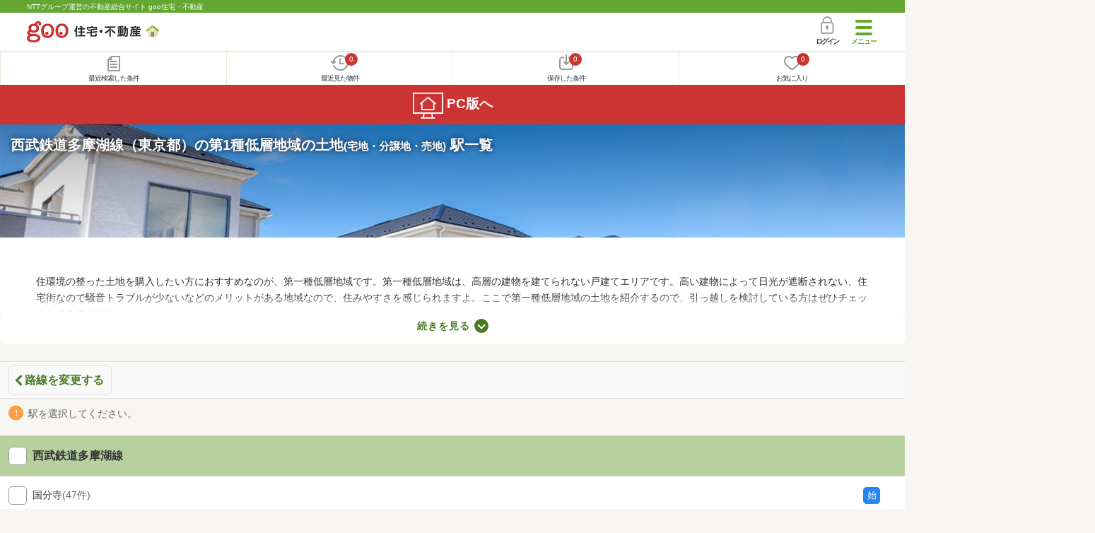

--- FILE ---
content_type: text/css
request_url: https://house.goo.ne.jp/sp/house/css/common.css?2025110418
body_size: 45461
content:
@charset "UTF-8";
/* =========================
  アイコン
========================= */
@font-face {
  font-family: 'icomoon';
  src: url("/sp/house/fonts/icomoon.eot?37m9fz");
  src: url("/sp/house/fonts/icomoon.eot?37m9fz#iefix") format("embedded-opentype"), url("/sp/house/fonts/icomoon.ttf?37m9fz") format("truetype"), url("/sp/house/fonts/icomoon.woff?37m9fz") format("woff"), url("/sp/house/fonts/icomoon.svg?37m9fz#icomoon") format("svg");
  font-weight: normal;
  font-style: normal;
}

[class^="cmnIcon"],
[class*=" cmnIcon"],
[class^="thumbModal__button--thumb"],
[class*=" thumbModal__button--thumb"] {
  /* use !important to prevent issues with browser extensions that change fonts */
  font-family: 'icomoon' !important;
  speak: none;
  font-style: normal;
  font-weight: normal;
  font-variant: normal;
  text-transform: none;
  line-height: 1;
  /* Better Font Rendering =========== */
  -webkit-font-smoothing: antialiased;
  -moz-osx-font-smoothing: grayscale;
}

/* =========================
  reset
========================= */
html, body, div, span, object, iframe, h1, h2, h3, h4, h5, h6, p, blockquote, pre, abbr, address, cite, code, del, dfn, em, img, ins, kbd, q, samp, small, strong, sub, sup, var, b, i, dl, dt, dd, ol, ul, li, fieldset, form, label, legend, table, caption, tbody, tfoot, thead, tr, th, td, article, aside, canvas, details, figcaption, figure, footer, header, hgroup, menu, nav, section, summary, time, mark, audio, video {
  margin: 0;
  padding: 0;
  border: 0;
  outline: 0;
  font-size: 100%;
  vertical-align: baseline;
  background: transparent;
}

body {
  -webkit-text-size-adjust: 100%;
}

body *,
body *:before,
body *:after {
  box-sizing: border-box;
}

article, aside, details, figcaption, figure, footer, header, hgroup, menu, nav, section, main {
  display: block;
}

ul {
  list-style: none;
}

li {
  list-style: none;
}

blockquote, q {
  quotes: none;
}

blockquote:before, blockquote:after, q:before, q:after {
  content: "";
  content: none;
}

a {
  margin: 0;
  padding: 0;
  font-size: 100%;
  vertical-align: baseline;
  background: transparent;
}

address {
  font-style: normal;
}

ins {
  background-color: #ff9;
  color: #000;
  text-decoration: none;
}

mark {
  background-color: #ff9;
  color: #000;
  font-style: italic;
  font-weight: bold;
}

del {
  text-decoration: line-through;
}

table {
  border-collapse: collapse;
  border-spacing: 0;
}

hr {
  display: block;
  height: 1px;
  border: 0;
  border-top: 1px solid #333;
  margin: 1em 0;
  padding: 0;
}

input, select {
  vertical-align: middle;
}

button {
  margin: 0;
}

img {
  vertical-align: top;
}

/* =========================
  base
========================= */
html {
  overflow-x: hidden;
}

body {
  position: relative;
  font-family: "メイリオ", "Meiryo UI", "ヒラギノ角ゴ Pro W3", "Hiragino Kaku Gothic Pro", "游ゴシック体", YuGothic, "游ゴシック", "Yu Gothic", "Roboto", sans-serif, -apple-system, Meiryo;
  color: #333;
  font-weight: normal;
  line-height: 1.6;
}

a {
  color: #2786f0;
  text-decoration: none;
}

a:hover img.alpha {
  opacity: 0.5;
  -ms-filter: "progid:DXImageTransform.Microsoft.Alpha(Opacity=50)";
  filter: alpha(opacity=50);
  -webkit-backface-visibility: hidden;
          backface-visibility: hidden;
  -webkit-transition: 0.4s;
  transition: 0.4s;
}

.ac{
  text-align: center;
}

/* =========================
  base(SP用)
========================= */
body {
  background: #f7f6f2;
  font-size: 100%;
}

img {
  width: 100%;
  height: auto;
}

/* ==================================================
  共通
================================================== */

/* 地図開閉部と下部カルーセルのCLS対策 ここから
--------------- */
.js-accMiddleMapBox {
  height: 168px;
}
.js-cmnSliderLow {
  height: auto;
}
/* 地図開閉部と下部カルーセルのCLS対策 ここまで
--------------- */

/* =========================
  インデント
========================= */
.cmnIndent {
  display: block;
  padding-left: 1em;
  text-indent: -1em;
}

/* =========================
  clearfix
========================= */
.cmnClearfix:after {
  content: " ";
  display: block;
  clear: both;
}

/* =========================
  ヘッダ
========================= */
.cmnHeader {
  position: relative;
  width: 100%;
  background: #fff;
}

/* パーソナライズ系ボタンがないとき
--------------- */
.cmnHeader.noPersonal {
  border-bottom: solid 2px #e3efd9;
}

/* ヘッダキャプション
--------------- */
.cmnHeader-caption {
  display: -webkit-box;
  display: -ms-flexbox;
  display: flex;
  -webkit-box-pack: start;
      -ms-flex-pack: start;
          justify-content: flex-start;
  -webkit-box-align: center;
      -ms-flex-align: center;
          align-items: center;
  width: 100%;
  height: 18px;
  padding: 0 3%;
  background: #63a631;
}

.cmnHeader-captionLink {
  display: inline-block;
  color: #fff;
  font-size: 9.6px;
  font-size: 0.6rem;
  line-height: 1.2;
  text-decoration: none;
}

/* ヘッダ左右余白
--------------- */
.cmnHeader-inner {
  position: relative;
  display: block;
  height: auto;
  padding: 0 3%;
  background: #fff;
}

/* ロゴ
--------------- */
.cmnHeader-logo {
  display: block;
  float: left;
  width: 187px;
  margin: 12px 0 0 0;
}

.cmnHeader-logoInner {
  margin-bottom: 0;
  line-height: 0;
}

.cmnHeader-logoImg {
  width: 100%;
  height: auto;
}

/* ログイン
--------------- */
.cmnHeader-login {
  float: right;
  display: block;
  width: 43px;
  height: 54px;
  margin-right: 10px;
  text-align: center;
}

.cmnHeader-loginIcon {
  display: block;
  margin: 6px auto 0;
  position: relative;
  width: 24px;
  line-height: 0;
}

.cmnHeader-loginImg {
  width: 20px;
  height: auto;
}

.cmnHeader-loginTxt {
  display: block;
  margin-top: 1px;
  color: #333;
  font-size: 9.6px;
  font-size: 0.6rem;
  font-weight: bold;
  letter-spacing: -2px;
}

/* 「お問い合わせ」「地図から探す」用タグ非表示
--------------- */
.cmnHeader-inquiry {
  display: none;
}

.cmnHeader-locate {
  display: none;
}

/* ハンバーガーメニュー
--------------- */
.cmnHeader-navBtn {
  position: relative;
  z-index: 10010;
  float: right;
}

.cmnHeader-navBtn_lower {
  margin-right: 3%;
}

.cmnHeader-navBtn .cmnHeader-navBtnInner .cmnHeader-btnWrap,
.cmnHeader-navBtn .cmnHeader-navBtnInner .cmnHeader-btnWrap:before,
.cmnHeader-navBtn .cmnHeader-navBtnInner .cmnHeader-btnWrap:after {
  display: block;
  -webkit-transition: 0.4s;
  transition: 0.4s;
}

.cmnHeader-navBtn .cmnHeader-navBtnInner {
  background: none;
  border: 0 none;
  display: block;
  outline: none;
  padding: 0;
  width: 40px;
  height: 54px;
}

.cmnHeader-navBtn .cmnHeader-navBtnInner .cmnHeader-btnWrap {
  display: block;
  margin: 4px auto 0;
  position: relative;
  width: 24px;
  height: 22px;
}

.cmnHeader-navBtn .cmnHeader-navBtnInner .cmnHeader-btnLine,
.cmnHeader-navBtn .cmnHeader-navBtnInner .cmnHeader-btnWrap:after,
.cmnHeader-navBtn .cmnHeader-navBtnInner .cmnHeader-btnWrap:before {
  content: "";
  position: absolute;
  left: 0;
  width: 100%;
  height: 4px;
  background: #63a631;
  border-radius: 2px;
}

.cmnHeader-navBtn .cmnHeader-navBtnInner .cmnHeader-btnWrap:before {
  top: 0;
}

.cmnHeader-navBtn .cmnHeader-navBtnInner .cmnHeader-btnLine {
  top: 50%;
  -webkit-transform: translateY(-50%);
      -ms-transform: translateY(-50%);
          transform: translateY(-50%);
  text-indent: -9999px;
  overflow: hidden;
}

.cmnHeader-navBtn .cmnHeader-navBtnInner .cmnHeader-btnWrap:after {
  bottom: 0;
}

.cmnHeader-navBtn .cmnHeader-navBtnInner .cmnHeader-navBtnTxt {
  display: block;
  margin-top: 3px;
  color: #63a631;
  font-size: 9.6px;
  font-size: 0.6rem;
  font-weight: bold;
  letter-spacing: -1px;
}

.cmnHeader-navBtn .cmnHeader-navBtnInner .cmnHeader-navBtnTxt:before {
  content: "メニュー";
}

.cmnHeader-navBtn_close .cmnHeader-navBtnInner .cmnHeader-btnWrap {
  -webkit-transform: rotate(360deg);
      -ms-transform: rotate(360deg);
          transform: rotate(360deg);
}

.cmnHeader-navBtn_close .cmnHeader-navBtnInner .cmnHeader-btnLine,
.cmnHeader-navBtn_close .cmnHeader-navBtnInner .cmnHeader-btnWrap:after,
.cmnHeader-navBtn_close .cmnHeader-navBtnInner .cmnHeader-btnWrap:before {
  background: #fff;
}

.cmnHeader-navBtn_close .cmnHeader-navBtnInner .cmnHeader-btnWrap:before {
  -webkit-transform: translateY(8px) rotate(-45deg);
      -ms-transform: translateY(8px) rotate(-45deg);
          transform: translateY(8px) rotate(-45deg);
}

.cmnHeader-navBtn_close .cmnHeader-navBtnInner .cmnHeader-btnWrap:after {
  opacity: 0;
  -ms-filter: "progid:DXImageTransform.Microsoft.Alpha(Opacity=0)";
}

.cmnHeader-navBtn_close .cmnHeader-navBtnInner .cmnHeader-btnLine {
  -webkit-transform: translateY(-3px) rotate(45deg);
      -ms-transform: translateY(-3px) rotate(45deg);
          transform: translateY(-3px) rotate(45deg);
}

.cmnHeader-navBtn_close .cmnHeader-navBtnInner .cmnHeader-navBtnTxt {
  color: #fff;
}

.cmnHeader-navBtn_close .cmnHeader-navBtnInner .cmnHeader-navBtnTxt:before {
  content: "とじる";
}

/* ヘッダ(条件ナビ)
--------------- */
.cmnHeader-personal {
  width: 100%;
  height: auto;
  background: #f9f9f9;
  border-top: solid 2px #e3efd9;
}

.cmnHeader-personalInner {
  display: -webkit-box;
  display: -ms-flexbox;
  display: flex;
  -webkit-box-pack: start;
      -ms-flex-pack: start;
          justify-content: flex-start;
  -webkit-box-align: start;
      -ms-flex-align: start;
          align-items: flex-start;
  width: 100%;
}

.cmnHeader-personalList {
  display: block;
  width: 25%;
}

.cmnHeader-personalList:first-of-type {
  border-left: none;
}

.cmnHeader-personalLink {
  position: relative;
  display: -webkit-box;
  display: -ms-flexbox;
  display: flex;
  -webkit-box-pack: justify;
      -ms-flex-pack: justify;
          justify-content: space-between;
  -webkit-box-align: center;
      -ms-flex-align: center;
          align-items: center;
  -webkit-box-orient: vertical;
  -webkit-box-direction: normal;
      -ms-flex-direction: column;
          flex-direction: column;
  width: 100%;
  height: 46px;
  padding: 5px 0 2px;
  border-left: solid 1px #e3efd9;
  text-align: center;
  background: #fff;
}

.cmnHeader-personalIcon {
  position: relative;
  display: inline-block;
  width: auto;
  margin: 0 auto;
  overflow: visible;
  line-height: 1.0;
}

.cmnHeader-personalCnt {
  display: block;
  position: absolute;
  top: -4px;
  right: -12px;
  width: 18px;
  height: 18px;
  padding: 3px 0 0;
  background: #cc3333;
  color: #fff;
  font-size: 9.6px;
  font-size: 0.6rem;
  border-radius: 50%;
  line-height: 1.2;
  text-align: center;
}

.cmnHeader-personalTxt {
  display: block;
  color: #333;
  font-size: 9.6px;
  font-size: 0.6rem;
  letter-spacing: -1px;
}

/* =========================
  ヘッダ(メニュー)
========================= */
.js-hidden,
.js-hidden body {
  overflow: hidden;
  width: 100%;
  position: fixed;
}

.cmnHeader-gnav {
  position: fixed;
  top: 0;
  right: 0;
  -webkit-transform: translateX(101%);
      -ms-transform: translateX(101%);
          transform: translateX(101%);
  width: 88%;
  z-index: 10000;
}

.cmnHeader-gnavInner {
  position: relative;
  margin-left: auto;
  width: 100%;
  height: 100%;
  overflow-y: auto;
  -webkit-overflow-scrolling: touch;
  -webkit-transform: translateZ(0px);
}

.cmnHeader-gnavMenu {
  width: 100%;
  display: -webkit-box;
  display: -ms-flexbox;
  display: flex;
  -webkit-box-pack: justify;
      -ms-flex-pack: justify;
          justify-content: space-between;
  -webkit-box-align: stretch;
      -ms-flex-align: stretch;
          align-items: stretch;
  -ms-flex-wrap: wrap;
      flex-wrap: wrap;
  background: #fff;
}

.cmnHeader-gnavMenuList {
  width: 50%;
}

.cmnHeader-gnavMenuList:nth-of-type(2n) .cmnHeader-gnavMenuLink {
  border-right: none;
}

.cmnHeader-gnavMenuLink {
  display: -webkit-box;
  display: -ms-flexbox;
  display: flex;
  -webkit-box-pack: start;
      -ms-flex-pack: start;
          justify-content: flex-start;
  -webkit-box-align: center;
      -ms-flex-align: center;
          align-items: center;
  width: 100%;
  height: 100%;
  margin: 0 auto;
  padding: 16px 16px;
  background: #fff;
  border-right: solid 1px #ccc;
  border-bottom: solid 1px #ccc;
  color: #333;
  font-size: 16px;
  font-size: 1rem;
  line-height: 1.2;
  text-align: left;
  text-decoration: none;
}

.cmnHeader-gnavEstate {
  width: 100%;
  display: block;
}

.cmnHeader-gnavEstateList {
  display: block;
  width: 100%;
  border-bottom: solid 1px #63a631;
}

.cmnHeader-gnavEstateList:last-of-type {
  border-bottom: none;
}

.cmnHeader-gnavEstateLink {
  display: -webkit-box;
  display: -ms-flexbox;
  display: flex;
  -webkit-box-pack: justify;
      -ms-flex-pack: justify;
          justify-content: space-between;
  -webkit-box-align: stretch;
      -ms-flex-align: stretch;
          align-items: stretch;
  width: 100%;
  height: 100%;
  margin: 0 auto;
  padding: 0 12px;
  background: #fff;
  color: #333;
  font-size: 12.8px;
  font-size: 0.8rem;
  line-height: 1.4;
  text-align: left;
  text-decoration: none;
}

.cmnHeader-gnavEstateImgArea {
  display: -webkit-box;
  display: -ms-flexbox;
  display: flex;
  -webkit-box-pack: center;
      -ms-flex-pack: center;
          justify-content: center;
  -webkit-box-align: center;
      -ms-flex-align: center;
          align-items: center;
  width: 100px;
  height: 100px;
  margin-right: 10px;
  padding: 5px 0;
  background: #f9f9f9;
  -ms-flex-negative: 0;
      flex-shrink: 0;
}

.cmnHeader-gnavEstateImg {
  display: block;
  width: auto;
  height: auto;
  max-width: 100%;
  max-height: 100%;
}

.cmnHeader-gnavEstateTxtArea {
  width: 100%;
  padding: 10px 0;
}

.cmnHeader-gnavEstateTitle {
  margin: 0 0 3px;
  font-size: 12.8px;
  font-size: 0.8rem;
  font-weight: bold;
}

.cmnHeader-gnavJoken {
  width: 100%;
  display: block;
}

.cmnHeader-gnavJokenList {
  display: block;
  width: 100%;
  border-bottom: solid 1px #63a631;
}

.cmnHeader-gnavJokenList:last-of-type {
  border-bottom: none;
}

.cmnHeader-gnavJokenLink {
  display: block;
  width: 100%;
  margin: 0 auto;
  padding: 12px;
  background: #fff;
  color: #333;
  font-size: 12.8px;
  font-size: 0.8rem;
  line-height: 1.4;
  text-align: left;
  text-decoration: none;
}

.cmnHeader-gnavJokenTitle {
  margin: 0 0 3px;
  font-size: 12.8px;
  font-size: 0.8rem;
  font-weight: bold;
}

/* =========================
  ヘッダ(メニュー オーバーレイ)
========================= */
.cmnOverlay {
  display: none;
  background: #000;
  width: 100%;
  height: 100%;
  position: absolute;
  top: 0;
  left: 0;
  right: 0;
  bottom: 0;
  z-index: 9998;
}

/* =========================
  フッタ
========================= */
.cmnFooter {
  position: relative;
  padding: 0;
}

.cmnFooter-inner {
  display: block;
  padding: 0;
  text-align: center;
}

/* pagetop
--------------- */
.cmnFooter-pagetop {
  position: relative;
  display: block;
  text-align: center;
  background: #999;
}

.cmnFooter-pagetop:after {
content: "";
  display: block;
  position: absolute;
  top: 50%;
  right: 16px;
  width: 10px;
  height: 10px;
  margin: auto;
  border-right: 3px solid #fff;
  border-top: 3px solid #fff;
  transform: translateY(-50%) rotate(-45deg);
  margin-top: 3px;
}

.cmnFooter-pagetopLink {
  position: relative;
  display: block;
  width: 100%;
  margin: 0 auto;
  padding: 12px 10px;
  line-height: 1.6;
  text-align: center;
  box-sizing: border-box;
  color: #fff;
  font-size: 14px;
}

.cmnFooter-pagetopLinkimg {
  width: 100%;
  height: auto;
}

/* PC版へ
--------------- */
.cmnFooter-toPc {
  display: block;
  width: 100%;
  padding: 6px 0;
  background: #cc3333;
  color: #fff;
  font-size: 19.2px;
  font-size: 1.2rem;
  font-weight: bold;
  line-height: 1.2;
  text-align: center;
}

.cmnFooter-toPcTxt {
  display: inline-block;
  padding: 2px 0;
}

/* フッタナビ
--------------- */
.cmnFooter-nav {
  background: #4a7c25;
  padding: 6px 0;
}

.cmnFooter-navList{
  display: inline-block;
}

.cmnFooter-navLink {
  padding: 8px 0;
  box-sizing: border-box;
  color: #fff;
  text-decoration: none;
  font-size: 12px;
  line-height: 1.4;
  letter-spacing: -1px;
  display: block;
}

.cmnFooter-navLink:after{
  content: "|";
  margin: 0 5px;
}

.cmnFooter-navPcVer {
  display: inline-block;
  margin-left: 6px;
  padding: 1px 4px;
  border: solid 1px #fff;
  font-size: 11.2px;
  font-size: 0.7rem;
  letter-spacing: 0;
}

/* コピーライト
--------------- */
.cmnFooter-copyright {
  padding: 6px 0;
  background: #000;
  color: #fff;
  font-size: 11.2px;
  font-size: 0.7rem;
  line-height: 1.2;
  text-align: center;
}

/* =========================
  パンくずリスト
========================= */
.cmnBreadcrumb {
  width: 100%;
  overflow-x: auto;
  background: #b6d19e;
}

.cmnBreadcrumb-inner {
  display: -webkit-box;
  display: -ms-flexbox;
  display: flex;
  -webkit-box-pack: start;
      -ms-flex-pack: start;
          justify-content: flex-start;
  -webkit-box-align: start;
      -ms-flex-align: start;
          align-items: flex-start;
  -ms-flex-wrap: nowrap;
      flex-wrap: nowrap;
  width: 100%;
  padding: 0 0 3px;
  white-space: nowrap;
}

.cmnBreadcrumb-list {
  display: inline-block;
  margin: 3px 13px 0 0;
}

.cmnBreadcrumb-link {
  position: relative;
  display: inline-block;
  height: 34px;
  padding: 6px 5px 8px;
  background: #f9f9f9;
  color: #2786f0;
  font-size: 14.4px;
  font-size: 0.9rem;
  text-decoration: underline;
  line-height: 1.4;
}

.cmnBreadcrumb-link:before {
  content: "";
  position: absolute;
  top: 50%;
  margin-top: -17px;
  border-width: 17px 0 17px 11px;
  border-style: solid;
  border-color: #f9f9f9 #f9f9f9 #f9f9f9 transparent;
  left: -11px;
}

.cmnBreadcrumb-link:after {
  content: "";
  position: absolute;
  top: 50%;
  margin-top: -17px;
  border-top: 17px solid transparent;
  border-bottom: 17px solid transparent;
  border-left: 10px solid #f9f9f9;
  right: -10px;
}

.cmnBreadcrumb-link.disabled {
  color: #333;
  text-decoration: none;
  pointer-events: none;
}

/* =========================
  左右余白
========================= */
.cmnInner {
  box-sizing: border-box;
  width: 100%;
  margin-left: auto;
  margin-right: auto;
  padding-left: 12px !important;/*3.2%*/
  padding-right: 12px !important;/*3.2%*/
}

/* =========================
  余白
========================= */
.cmnMb_0 {margin-bottom: 0 !important;}
.cmnMb_1 {margin-bottom: 1% !important;}
.cmnMb_1_5 {margin-bottom: 1.5% !important;}
.cmnMb_2 {margin-bottom: 2% !important;}
.cmnMb_3 {margin-bottom: 3% !important;}
.cmnMb_4 {margin-bottom: 4% !important;}
.cmnMb_5 {margin-bottom: 5% !important;}
.cmnMb_6 {margin-bottom: 6% !important;}
.cmnMb_7 {margin-bottom: 7% !important;}
.cmnMb_8 {margin-bottom: 8% !important;}
.cmnMb_9 {margin-bottom: 9% !important;}
.cmnMb_10 {margin-bottom: 10% !important;}
.cmnMb_11 {margin-bottom: 11% !important;}
.cmnMb_12 {margin-bottom: 12% !important;}
.cmnMb_13 {margin-bottom: 13% !important;}
.cmnMb_14 {margin-bottom: 14% !important;}
.cmnMb_15 {margin-bottom: 15% !important;}
.cmnMb_5px {margin-bottom: 5px !important;}

.cmnMt_-1px {margin-top: -1px !important;}
.cmnMt_-5px {margin-top: -5px !important;}
.cmnMt_0 {margin-top: 0 !important;}
.cmnMt_1 {margin-top: 1% !important;}
.cmnMt_2 {margin-top: 2% !important;}
.cmnMt_3 {margin-top: 3% !important;}
.cmnMt_4 {margin-top: 4% !important;}
.cmnMt_5 {margin-top: 5% !important;}
.cmnMt_6 {margin-top: 6% !important;}
.cmnMt_7 {margin-top: 7% !important;}
.cmnMt_8 {margin-top: 8% !important;}
.cmnMt_9 {margin-top: 9% !important;}
.cmnMt_10 {margin-top: 10% !important;}
.cmnMt_11 {margin-top: 11% !important;}
.cmnMt_12 {margin-top: 12% !important;}
.cmnMt_13 {margin-top: 13% !important;}
.cmnMt_14 {margin-top: 14% !important;}
.cmnMt_15 {margin-top: 15% !important;}

.cmnMl_0 {margin-left: 0 !important;}
.cmnMr_12 {margin-right: 12% !important;}

.cmnPb {padding-bottom: 4% !important;}
.cmnPb_0 {padding-bottom: 0 !important;}
.cmnPb_1 {padding-bottom: 1% !important;}
.cmnPb_1_5 {padding-bottom: 1.5% !important;}
.cmnPb_2 {padding-bottom: 2% !important;}
.cmnPb_3 {padding-bottom: 3% !important;}
.cmnPb_4 {padding-bottom: 4% !important;}
.cmnPb_5 {padding-bottom: 5% !important;}
.cmnPb_6 {padding-bottom: 6% !important;}
.cmnPb_7 {padding-bottom: 7% !important;}
.cmnPb_8 {padding-bottom: 8% !important;}
.cmnPb_9 {padding-bottom: 9% !important;}
.cmnPb_10 {padding-bottom: 10% !important;}
.cmnPb_11 {padding-bottom: 11% !important;}
.cmnPb_12 {padding-bottom: 12% !important;}
.cmnPb_13 {padding-bottom: 13% !important;}
.cmnPb_14 {padding-bottom: 14% !important;}
.cmnPb_15 {padding-bottom: 15% !important;}

.cmnPt {padding-top: 4% !important;}
.cmnPt_0 {padding-top: 0 !important;}
.cmnPt_1 {padding-top: 1% !important;}
.cmnPt_2 {padding-top: 2% !important;}
.cmnPt_3 {padding-top: 3% !important;}
.cmnPt_4 {padding-top: 4% !important;}
.cmnPt_5 {padding-top: 5% !important;}
.cmnPt_6 {padding-top: 6% !important;}
.cmnPt_7 {padding-top: 7% !important;}
.cmnPt_8 {padding-top: 8% !important;}
.cmnPt_9 {padding-top: 9% !important;}
.cmnPt_10 {padding-top: 10% !important;}
.cmnPt_11 {padding-top: 11% !important;}
.cmnPt_12 {padding-top: 12% !important;}
.cmnPt_13 {padding-top: 13% !important;}
.cmnPt_14 {padding-top: 14% !important;}
.cmnPt_15 {padding-top: 15% !important;}

.cmnPl_0 {padding-left: 0 !important;}
.cmnPl_1 {padding-left: 1% !important;}
.cmnPl_2 {padding-left: 2% !important;}
.cmnPl_3 {padding-left: 3% !important;}
.cmnPl_4 {padding-left: 4% !important;}
.cmnPl_5 {padding-left: 5% !important;}
.cmnPl_6 {padding-left: 6% !important;}
.cmnPl_7 {padding-left: 7% !important;}
.cmnPl_8 {padding-left: 8% !important;}
.cmnPl_9 {padding-left: 9% !important;}
.cmnPl_10 {padding-left: 10% !important;}
.cmnPl_11 {padding-left: 11% !important;}
.cmnPl_12 {padding-left: 12% !important;}
.cmnPl_13 {padding-left: 13% !important;}
.cmnPl_14 {padding-left: 14% !important;}
.cmnPl_15 {padding-left: 15% !important;}
.cmnPl_20px {padding-left: 20px !important;}

.cmnPr_0 {padding-right: 0 !important;}
.cmnPr_1 {padding-right: 1% !important;}
.cmnPr_2 {padding-right: 2% !important;}
.cmnPr_3 {padding-right: 3% !important;}
.cmnPr_4 {padding-right: 4% !important;}
.cmnPr_5 {padding-right: 5% !important;}
.cmnPr_6 {padding-right: 6% !important;}
.cmnPr_7 {padding-right: 7% !important;}
.cmnPr_8 {padding-left: 8% !important;}
.cmnPr_9 {padding-left: 9% !important;}
.cmnPr_10 {padding-right: 10% !important;}
.cmnPr_11 {padding-right: 11% !important;}
.cmnPr_12 {padding-right: 12% !important;}
.cmnPr_13 {padding-right: 13% !important;}
.cmnPr_14 {padding-right: 14% !important;}
.cmnPr_15 {padding-right: 15% !important;}
.cmnPr_16 {padding-right: 16% !important;}
.cmnPr_17 {padding-right: 17% !important;}
.cmnPr_18 {padding-right: 18% !important;}
.cmnPr_19 {padding-right: 19% !important;}

.cmnPtb_18 {padding: 18px 0;}



/* =========================
  position指定
========================= */
.cmnPos {position: relative !important;}
.cmnPos_rel {position: relative !important;}
.cmnPos_abs {position: absolute !important;}
.cmnPos_fix {position: fixed !important;}

/* =========================
  要素種
========================= */
.cmnDb {display: block !important;}
.cmnDi {display: inline !important;}
.cmnDib {display: inline-block !important;}

/* =========================
  フロート
========================= */
.cmnFl {float: left !important;}
.cmnFr {float: right !important;}

/* =========================
  幅
========================= */
.cmnW {width: 100% !important;}
.cmnW_100 {width: 100% !important;}
.cmnW_95 {width: 95% !important;}
.cmnW_90 {width: 90% !important;}
.cmnW_85 {width: 85% !important;}
.cmnW_80 {width: 80% !important;}
.cmnW_75 {width: 75% !important;}
.cmnW_70 {width: 70% !important;}
.cmnW_66 {width: 66.667% !important;}
.cmnW_65 {width: 65% !important;}
.cmnW_60 {width: 60% !important;}
.cmnW_55 {width: 55% !important;}
.cmnW_50 {width: 50% !important;}
.cmnW_45 {width: 45% !important;}
.cmnW_40 {width: 40% !important;}
.cmnW_35 {width: 35% !important;}
.cmnW_33 {width: 33.333% !important;}
.cmnW_30 {width: 30% !important;}
.cmnW_25 {width: 25% !important;}
.cmnW_20 {width: 20% !important;}
.cmnW_15 {width: 15% !important;}
.cmnW_10 {width: 10% !important;}

.cmnH_100 {height: 100% !important;}

/* =========================
  角丸
========================= */
.cmnRadi {
  border-radius: 5px !important;
  overflow: hidden !important;
}

.cmnRadi_top {
  border-radius: 5px 5px 0 0 !important;
  overflow: hidden !important;
}

.cmnRadi_bottom {
  border-radius: 0 0 5px 5px !important;
  overflow: hidden !important;
}

.cmnRadi_none {
  border-radius: 0 !important;
}

/* =========================
  シャドウ
========================= */
.cmnShadow {
  box-shadow: 0 2px 4px 0px rgba(0, 0, 0, 0.2) !important;
}

/* =========================
  タイトル
========================= */
h1, h2, h3, h4, h5, h6 {
  margin-bottom: 4%;
  font-family: inherit;
  font-weight: normal;
  line-height: 1.2;
  color: inherit;
}

.cmnTitle {
  font-size: 16px;
  font-size: 1rem;
}

.cmnTitle_h2center {
  font-size: 19.2px;
  font-size: 1.2rem;
  font-weight: bold;
  text-align: center;
}

.cmnTitle_h3up {
  font-size: 19.2px;
  font-size: 1.2rem;
  font-weight: bold;
}

.cmnTitle_h3 {
  font-size: 17.6px;
  font-size: 1.1rem;
  font-weight: bold;
}

.cmnTitle_h3down {
  font-size: 16px;
  font-size: 1rem;
  font-weight: bold;
}

.cmnTitle_h4green {
  color: #63a631;
  font-size: 16px;
  font-size: 1rem;
  font-weight: bold;
}

.cmnTitle_h4green02 {
  color: #4A7C25;
  font-size: 0.875rem;
  font-weight: bold;
}

.cmnTitle_campus {
  color: #4a7c25;
  font-size: 19.2px;
  font-size: 1.2rem;
  font-weight: bold;
}

.cmnTitle .cmnTitle-sub_under {
  display: block;
  padding-top: 1%;
  color: #333;
  font-size: 12.8px;
  font-size: 0.8rem;
  font-weight: normal;
}

.cmnTitle_border {
  padding: 5px 10px;
  border-left: 4px solid #63a631;
  font-size: 1rem;
  font-weight: bold;
  line-height: 1.4;
}

.cmnTitle_underline {
  font-size: 16px;
  font-weight: bold;
  border-bottom: 3px solid #91D336;
  line-height: 2;
  margin-bottom: 15px;
}

/* タイトルボックス
--------------- */
.cmnHbox {
  display: block;
  font-weight: bold;
  width: 100%;
  margin-bottom: 1.5%;
  padding: 5px 10px;
  border-radius: 5px 5px 0 0;
}

.cmnHbox_belt {
  display: block;
  font-weight: bold;
  width: 100%;
  margin-bottom: 1.5%;
  padding: 17px 3.2%;
}

.cmnHbox_belt.padWide{
  padding: 17px 2.6%;
}

.cmnHbox_belt .inner-title {
  display: inline;
  margin: 0;
  font-size: 1.1rem;
  font-weight: bold;
  line-height: 1.2;
}

.cmnHbox_belt .inner-link {
  display: inline;
  margin-left: 5px;
  font-size: 0.75rem;
  font-weight: normal;
  text-decoration: underline;
  vertical-align: 1px;
  word-break: break-all;
}

.cmnHbox_img {
  position: relative;
  display: block;
  width: 100%;
  margin-bottom: 1.5%;
  padding: 0 3px 4px 26%;
}

.cmnHbox_img img {
  display: block;
  position: absolute;
  bottom: 0;
  left: 3px;
  width: auto;
  height: 94%;
}

.cmnHbox_imgArea {
  position: relative;
  display: -webkit-box;
  display: -ms-flexbox;
  display: flex;
  -webkit-box-align: end;
      -ms-flex-align: end;
          align-items: flex-end;
  width: 100%;
  margin-bottom: 1.5%;
  padding: 0 0 0 1%;
}

.cmnHbox_imgArea img {
  display: block;
  margin-right: 1%;
  padding-top: 1%;
  width: 22%;
  height: 90%;
}

.cmnHbox_imgArea-txt {
  -ms-flex-item-align: center;
      -ms-grid-row-align: center;
      align-self: center;
  padding: 14px 3px 14px 0;
  letter-spacing: -1px;
}

.cmnHbox_multiplerow {
  margin-bottom: 0;
  padding: 10px 3.2%;
  text-align: center;
}

.cmnHbox_normal {
  display: block;
  width: 100%;
  margin-bottom: 2.0%;
  padding: 0 3.2%;
  font-size: 17.6px;
  font-size: 1.1rem;
  font-weight: bold;
}

.cmnHbox_small {
  display: block;
  width: 100%;
  margin-bottom: 0;
  padding: 5px 3.2%;
  background: #63a631;
  color: #fff;
  font-size: 16px;
  font-size: 1rem;
  font-weight: bold;
}

.cmnHbox_border {
  margin-bottom: 0;
  border-bottom: solid 4px #b1da56;
}

.cmnHbox_lightGreen {
  padding: 15px 3.2%;
  background: #b1da56;
  color: #4a7c25;
  font-size: 19.2px;
  font-size: 1.2rem;
  font-weight: bold;
}

.cmnHbox_bgGrey {
  background: #F6F6F6;
  border-top: solid 1px #DDD;
  border-left: solid 1px #DDD;
  border-right: solid 1px #DDD;
  border-bottom: solid 2px #91D336;
  color: #4A7C25;
}

.cmnHbox_ImageArea {
  width:100%;
  margin-bottom: 4%;
  padding:15px;
  justify-content: center;
  align-items: center;
  position:relative;
  overflow:hidden;
}

.cmnHbox_ImageArea .cmnHbox_MainImg{
  position: absolute;
  left: 0;
  right: 0;
  top: 0;
  bottom: 0;
  margin: auto;
}

.cmnHbox_ImageArea .blackScreen {
  display:block;
  width:100%;
  background: linear-gradient(0deg, rgba(0, 0, 0, 0.00) 0%, rgba(0, 0, 0, 0.30) 100%);
  position: absolute;
  left: 0;
  right: 0;
  top: 0;
  bottom: 0;
  margin: auto;
}

.cmnHbox_HeightTall{
  height:160px;
}
.cmnHbox_HeightSmall{
  height:108px;
}

.cmnHbox_ImageArea .cmnHbox_MainTxt {
  font-size: 20px;
  line-height: 1.4;
  font-weight:bold;  
  position:relative;
}

.cmnHbox_ImageArea .MainTxtShadow{
  text-shadow: 0px 0px 8px rgba(0, 0, 0, 0.80);
}

h1 span.cmnHbox_MainTxt.MainTxtShadow.cmnMb_2.cmnDb{
  margin-bottom:8px !important;
}

h1 span.cmnBadge_red.cmnFs_vw3up.cmnPt_1{
 font-size: 14px !important;
 padding-top: 3px !important;
}

/* 開閉部のCLS対策 ここから
--------------- */
.js-cmnAccBox {
  display: none;
}
.js-accMiddleFadeShortBox {
  height: 100px;
}
/* 開閉部のCLS対策 ここまで
--------------- */

/* 途中開閉領域
--------------- */
.detailAccMiddle-wrap {
  position: relative;
  margin-bottom: 24px;
}

.detailAccMiddle-wrap .cmnEstateList-img {
  max-height: 150px;
}

.detailAccMiddle-wrap .cmnBtn_heightS {
  padding-top: 5px;
  padding-bottom: 5px;
  font-size: 14.4px;
  font-size: 0.9rem;
}

.detailAccMiddle-box {
  position: relative;
  height: auto;
}




/* =========================
  テキスト周り
========================= */
/* 文字サイズ
--------------- */
.cmnFs_1 {
  font-size: 32px !important;
  font-size: 2rem !important;
}

.cmnFs_2 {
  font-size: 25.6px !important;
  font-size: 1.6rem !important;
}

.cmnFs_3 {
  font-size: 25.6px !important;
  font-size: 1.6rem !important;
}

.cmnFs_4up {
  font-size: 24px !important;
  font-size: 1.5rem !important;
}

.cmnFs_4 {
  font-size: 22.4px !important;
  font-size: 1.4rem !important;
}

.cmnFs_5up {
  font-size: 20.8px !important;
  font-size: 1.3rem !important;
}

.cmnFs_5 {
  font-size: 19.2px !important;
  font-size: 1.2rem !important;
}

.cmnFs_6up {
  font-size: 17.6px !important;
  font-size: 1.1rem !important;
}

.cmnFs_6 {
  font-size: 16px !important;
  font-size: 1rem !important;
}

.cmnFs_6down {
  font-size: 14.4px !important;
  font-size: 0.9rem !important;
}

.cmnFs_7 {
  font-size: 12.8px !important;
  font-size: 0.8rem !important;
}

.cmnFs_8 {
  font-size: 11.2px !important;
  font-size: 0.7rem !important;
}

.cmnFs_9 {
  font-size: 9.6px !important;
  font-size: 0.6rem !important;
}

.cmnFs_vw6up {
  font-size: 6.4vw !important;
}

.cmnFs_vw6 {
  font-size: 6.0vw !important;
}

.cmnFs_vw5up {
  font-size: 5.6vw !important;
}

.cmnFs_vw5 {
  font-size: 5.0vw !important;
}

.cmnFs_vw4 {
  font-size: 4.0vw !important;
}

.cmnFs_vw3up {
  font-size: 3.2vw !important;
}

.cmnFs_sml {
  font-size: 76%;
}

/* 文字寄せ
--------------- */
.cmnTac {
  text-align: center !important;
}

.cmnTal {
  text-align: left !important;
}

.cmnTar {
  text-align: right !important;
}

.cmnVtm {
  vertical-align: middle !important;
}

/* 太字
--------------- */
.cmnFwb {
  font-weight: bold !important;
}

/* 細字
--------------- */
.cmnFwn {
  font-weight: normal !important;
}

/* 黒字
--------------- */
.cmnColor_black {
  color: #333 !important;
}

/* グレー字
--------------- */
.cmnColor_gray {
  color: #666 !important;
}

/* ライトグレー字
--------------- */
.cmnColor_lightGray {
  color: #999 !important;
}

.cmnColor_veryLightGray {
  color: #aaa !important;
}

/* 白字
--------------- */
.cmnColor_white {
  color: #fff !important;
}

/* 緑字
--------------- */
.cmnColor_green {
  color: #4a7c25 !important;
}

/* 明るめの緑字
--------------- */
.cmnColor_lightGreen {
  color: #63a631 !important;
}

/* 赤字
--------------- */
.cmnColor_red {
  color: #cc3333 !important;
}

/* 赤字02
--------------- */
.cmnColor_red02 {
  color: #EF3127 !important;
}

/* アイコン付き文字列
--------------- */
.cmnTxt_iconRight {
  position: relative;
  padding-right: 20px;
}

/* 段落
--------------- */
.cmnParag {
  margin-bottom: 12px;
}

/* 補足
--------------- */
.cmnSub {
  padding-left: 8px;
  font-size: 12.8px;
  font-size: 0.8rem;
  color: #999;
  font-weight: normal;
}

/* 上付き文字
--------------- */
sup {
  font-size: 70%;
  vertical-align: super;
}

/* 行間
--------------- */
.cmnLh_1 {
  line-height: 1 !important;
}

.cmnLh_12 {
  line-height: 1.2 !important;
}

.cmnLh_125 {
  line-height: 1.25 !important;
}

.cmnLh_15 {
  line-height: 1.5 !important;
}

.cmnLh_16 {
  line-height: 1.6 !important;
}

.cmnLh_32px {
  line-height: 32px;
}

/* 文字の省略
--------------- */
.cmnTextEllipsis {
  overflow: hidden;
  white-space: nowrap;
  text-overflow: ellipsis;
}

/* ※印付き文字列
--------------- */
.cmnNotes {
  display: block;
  padding-left: 1em;
  text-indent: -1em;
}

/* =========================
  バッジ
========================= */
.cmnBadge {
  display: inline-block;
  margin-left: 5px;
  padding: 3px 4px;
  background: #cc3333;
  color: #fff;
  font-size: 9.6px;
  font-size: 0.6rem;
  font-weight: normal;
  line-height: 1.2;
  vertical-align: middle;
}

.cmnBadge_orange {
  margin: 0 10px 0 0;
  padding: 4px 7px;
  background: #ff9e40;
  border-radius: 5px;
  font-size: 14.4px;
  font-size: 0.9rem;
}

.cmnBadge_orange02 {
  margin: 0 5px 0 0;
  padding: 6px 5px;
  background: #ff9e40;
  font-size: 1rem;
  font-weight: bold;
  vertical-align: 2px;
}

.cmnBadge_orange03 {
  margin: 0 5px 0 0;
  padding: 3px 5px;
  background: #FD8715;
  font-size: 1rem;
  font-weight: bold;
  vertical-align: 0;
}
.cmnBadge_orange03.two-lines {
  float: left;
  margin-top: -4px;
}

.cmnBadge_gray {
  margin: 0 10px 0 0;
  padding: 4px 7px;
  background: #999;
  border-radius: 5px;
  font-size: 14.4px;
  font-size: 0.9rem;
}

.cmnBadge_green {
  margin: 0 5px 0 0;
  padding: 2px 6px;
  background: #63a631;
  border-radius: 5px;
  font-size: 12px;
  vertical-align: 1px;
}

.cmnBadge_lightGreen {
  margin: 0 5px 0 0;
  padding: 2px 11px;
  background: #e3efd9;
  border-radius: 5px;
  color: #4a7c25;
  font-size: 14.4px;
  font-size: 0.9rem;
}

.cmnBadge_red {
  margin: 0 0 0 5px;
  padding: 2px 6px;
  background: #EF3127;
  border-radius: 5px;
  font-size: 11.2px;
  font-size: 0.7rem;
  vertical-align: 1px;
}

.cmnBadge_greenBorder {
  margin: 0;
  padding: 2px 6px;
  background-color: #fff;
  border: solid 1px #63a631;
  border-radius: 5px;
  color: #63a631;
  font-size: 11.2px;
  font-size: 0.7rem;
  vertical-align: 1px;
}

.cmnBadge_greenBorder.space-l {
  margin-left: 5px;
}
  /* 最近見た物件のスライドパーツで使用 */
  span.cmnBadge_greenBorder {margin-right: 5px;}

.cmnBadge_redBorder {
  margin: 0 5px 0 0;
  padding: 2px 6px;
  background-color: #fff;
  border: solid 1px #cc3333;
  border-radius: 5px;
  color: #cc3333;
  font-size: 12px;
  vertical-align: 1px;
}

.cmnBadge_orangeBorder {
  margin: 0 0 0 5px;
  padding: 2px 6px;
  background-color: #fff;
  border: solid 1px #ff9e40;
  border-radius: 5px;
  color: #ff9e40;
  font-size: 12px;
  vertical-align: 1px;
}

.cmnBadge_grayBorder {
  margin: 0;
  padding: 1px 5px;
  background-color: #fff;
  border: solid 1px #999;
  border-radius: 5px;
  color: #999;
  font-size: 12px;
  vertical-align: 1px;
  float: right;
}

.cmnBadge_txtBlack {
  margin: 0;
  padding: 4px 5px 3px;
  background-color: #B1DA56;
  border-radius: 0;
  color: #333;
  font-size: 0.9rem;
  font-weight: bold;
}

/* =========================
  透過
========================= */
.cmnTrans {
  position: relative;
}

.cmnTrans:after {
  content: "";
  display: block;
  position: absolute;
}

.cmnTrans_right:after {
  top: 0;
  right: 0;
  width: 80px;
  height: 100%;
  /* Permalink - use to edit and share this gradient: http://colorzilla.com/gradient-editor/#ffffff+0,ffffff+50,ffffff+100&1+0,0+100 */
  /* FF3.6-15 */
  background: -webkit-linear-gradient(left, rgba(255, 255, 255, 0) 0%, white 50%, white 100%);
  /* Chrome10-25,Safari5.1-6 */
  background: linear-gradient(to right, rgba(255, 255, 255, 0) 0%, white 50%, white 100%);
  /* W3C, IE10+, FF16+, Chrome26+, Opera12+, Safari7+ */
  filter: progid:DXImageTransform.Microsoft.gradient( startColorstr='#ffffff', endColorstr='#00ffffff',GradientType=1 );
  /* IE6-9 */
}

.cmnTrans_rightCal:after {
  top: 0;
  right: 0;
  width: 5%;
  height: 100%;
  background: linear-gradient(to right, rgba(255, 255, 255, 0) 0%, #fff 85%, #fff 100%);
}

.cmnTrans_up:after {
  top: -30px;
  right: 0;
  width: 100%;
  height: 30px;
  background: linear-gradient(to bottom, rgba(255, 255, 255, 0) 0%, #fff 85%, #fff 100%);
}

.cmnTrans_upWhite:after {
  top: -30px;
  right: 0;
  width: 100%;
  height: 30px;
  /* Permalink - use to edit and share this gradient: http://colorzilla.com/gradient-editor/#ffffff+0,ffffff+100&1+0,0+100;White+to+Transparent */
  /* FF3.6-15 */
  background: -webkit-linear-gradient(top, rgba(255, 255, 255, 0) 0%, white 85%, white 100%);
  /* Chrome10-25,Safari5.1-6 */
  background: linear-gradient(to bottom, rgba(255, 255, 255, 0) 0%, white 85%, white 100%);
  /* W3C, IE10+, FF16+, Chrome26+, Opera12+, Safari7+ */
  filter: progid:DXImageTransform.Microsoft.gradient( startColorstr='#00e3efd9', endColorstr='#e3efd9',GradientType=0 );
  /* IE6-9 */
}

.cmnTrans_upWhiteBorder:after {
  top: -31px;
  right: 0;
  width: 100%;
  height: 30px;
  /* Permalink - use to edit and share this gradient: http://colorzilla.com/gradient-editor/#ffffff+0,ffffff+100&1+0,0+100;White+to+Transparent */
  /* FF3.6-15 */
  background: -webkit-linear-gradient(top, rgba(255, 255, 255, 0) 0%, white 85%, white 100%);
  /* Chrome10-25,Safari5.1-6 */
  background: linear-gradient(to bottom, rgba(255, 255, 255, 0) 0%, white 85%, white 100%);
  /* W3C, IE10+, FF16+, Chrome26+, Opera12+, Safari7+ */
  filter: progid:DXImageTransform.Microsoft.gradient( startColorstr='#00e3efd9', endColorstr='#e3efd9',GradientType=0 );
  /* IE6-9 */
}

.cmnTrans_upWhiteBefore:before {
  content: "";
  display: block;
  position: absolute;
  top: -31px;
  right: 0;
  width: 100%;
  height: 30px;
  /* Permalink - use to edit and share this gradient: http://colorzilla.com/gradient-editor/#ffffff+0,ffffff+100&1+0,0+100;White+to+Transparent */
  /* FF3.6-15 */
  background: -webkit-linear-gradient(top, rgba(255, 255, 255, 0) 0%, white 85%, white 100%);
  /* Chrome10-25,Safari5.1-6 */
  background: linear-gradient(to bottom, rgba(255, 255, 255, 0) 0%, white 85%, white 100%);
  /* W3C, IE10+, FF16+, Chrome26+, Opera12+, Safari7+ */
  filter: progid:DXImageTransform.Microsoft.gradient( startColorstr='#00e3efd9', endColorstr='#e3efd9',GradientType=0 );
  /* IE6-9 */
}

/* =========================
  グラデーション
========================= */
.cmnGrade {
  /* Permalink - use to edit and share this gradient: http://colorzilla.com/gradient-editor/#4b7d26+0,75be3d+50,b0d955+100 */
  background: #4a7c25;
  /* Old browsers */
  /* FF3.6-15 */
  background: -webkit-linear-gradient(left, #4a7c25 0%, #75be3d 70%, #b1da56 100%);
  /* Chrome10-25,Safari5.1-6 */
  background: linear-gradient(to right, #4a7c25 0%, #75be3d 70%, #b1da56 100%);
  /* W3C, IE10+, FF16+, Chrome26+, Opera12+, Safari7+ */
  filter: progid:DXImageTransform.Microsoft.gradient( startColorstr='$color_green02', endColorstr='$color_green03',GradientType=1 );
  /* IE6-9 */
  color: #fff;
}

/* =========================
  ドット背景
========================= */
.cmnBgDot {
  background: url(/sp/house/img/cmn_bg_dot.png) repeat left top;
  background-size: auto;
}

.cmnBgDot_light {
  background: url(/sp/house/img/cmn_bg_dot_light.png) repeat left top;
  background-size: auto;
}

/* =========================
  色背景
========================= */
.cmnBgColor {
  background: #63a631;
}

.cmnBgColor_green {
  background: #63a631;
}

.cmnBgColor_darkGreen {
  background: #b6d19e;
}

.cmnBgColor_lightGreen {
  background: #e3efd9;
}

.cmnBgColor_white {
  background: #fff;
}

.cmnBgColor_lightGray {
  background: #f9f9f9;
}

/* =========================
  ボタン
========================= */
.cmnBtn {
  display: inline-block;
  width: 100%;
  margin: 0 auto;
  padding: 14px 14px;
  background: #fff;
  border: none;
  border-radius: 5px;
  color: #333;
  font-size: 16px;
  font-size: 1rem;
  font-weight: bold;
  line-height: 1.4;
  text-align: left;
  text-decoration: none;
  letter-spacing: 1px;
  -webkit-transition: 0.4s;
  transition: 0.4s;
  box-shadow: 0px 0px 3px 0px rgba(0, 0, 0, 0.2);
}

.cmnBtn.list_cv_button{
  background: linear-gradient(#0052e8, #014bd3);
  border-bottom: 3px solid #053ea7;
  color: #fff;
  padding-top: 11px;
  padding-bottom: 11px;
  font-size: 18px;
}

.cmnBtn.disabled {
  background: #ddd;
  box-shadow: none;
  color: #999;
  pointer-events: none;
}

.cmnBtn.disabled:after {
  border-color: #999;
}

.cmnBtn_shadow {
  box-shadow: 0 2px 4px 0px rgba(0, 0, 0, 0.2);
}

.cmnBtn_small {
  width: 70%;
}

.cmnBtn_small02 {
  width: 60%;
}

.cmnBtn_middle {
  width: 84%;
}

.cmnBtn_mini {
  width: 89px;
  padding: 4px 0;
  font-size: 12.8px;
  font-size: 0.8rem;
  line-height: 1.2;
  text-align: center;
}

.cmnBtn_mini02 {
  width: 140px;
  padding: 10px 0;
  border: solid 1px #ddd;
  color: #4a7c25;
  font-size: 12.8px;
  font-size: 0.8rem;
  line-height: 1.2;
  text-align: center;
  font-weight: bold;
  border-radius: 5px;
  letter-spacing: -1px;
}

.cmnBtn_heightXS {
  padding-top: 3px;
  padding-bottom: 3px;
}

.cmnBtn_heightS {
  padding-top: 6px;
  padding-bottom: 6px;
}

.cmnBtn_heightM {
  padding-top: 9px;
  padding-bottom: 9px;
}

.cmnBtn_heightL {
  padding-top: 11px;
  padding-bottom: 11px;
}

.cmnBtn_heightXL {
  padding-top: 16px;
  padding-bottom: 16px;
}

.cmnBtn_iconLeft {
  position: relative;
  padding-left: 55px;
}

.cmnBtn_iconLeftLarge {
  position: relative;
  padding-left: 66px;
}

.cmnBtn_iconCenter {
  display: -webkit-box;
  display: -ms-flexbox;
  display: flex;
  -webkit-box-pack: center;
      -ms-flex-pack: center;
          justify-content: center;
  -webkit-box-align: center;
      -ms-flex-align: center;
          align-items: center;
  box-shadow: 0 2px 4px 0px rgba(0, 0, 0, 0.2);
  text-align: left;
}

.cmnBtn_iconCenter .cmnIcon {
  -ms-flex-negative: 0;
      flex-shrink: 0;
}

.cmnBtn_green {
  color: #4a7c25;
}

.cmnBtn_darkGreen {
  color: #005000;
}

.cmnBtn_gray {
  color: #666;
}

.cmnBtn_white {
  color: #fff;
}

.cmnBtn_vacant {
  padding-top: 22px;
  padding-bottom: 22px;
  background: #EF3127;
  font-size: 19.2px;
  font-size: 1.2rem;
}

.cmnBtn_tel {
  padding-top: 16px;
  padding-bottom: 16px;
  background: #2786f0;
  font-size: 19.2px;
  font-size: 1.2rem;
  line-height: 1.2;
}

.cmnBtn_telOneLine {
  padding-top: 21px;
  padding-bottom: 21px;
  background: #2786f0;
  font-size: 19.2px;
  font-size: 1.2rem;
  line-height: 1.2;
}

.cmnBtn_search {
  padding-top: 12px;
  padding-bottom: 12px;
  background: #ff9e40;
  font-size: 19.2px;
  font-size: 1.2rem;
  font-weight: normal;
  line-height: 1.2;
}

.cmnBtn_search.disabled {
  position: relative;
  background: #ddd;
}

.cmnBtn_similar, .cmnBtn_favolite {
  padding-top: 12px;
  padding-bottom: 12px;
  background: #fff;
  font-size: 19.2px;
  font-size: 1.2rem;
  font-weight: bold;
  line-height: 1.2;
  letter-spacing: 1px;
}

.cmnBtn_bgGreen {
  background: #63a631;
}

.cmnBtn_bgGreen-disabled {
  background: #999;
  pointer-events:none;
}

.cmnBtn_bgRed {
  background: #EF3127;
}

.cmnBtn_bgblue {
  background: #EF3127;
}

.cmnBtn_bgLightGray {
  background: #f9f9f9;
}

.cmnBtn_bgOrange {
  background: #ff9e40;
}

.cmnBtn_bgGray {
  background: #ddd;
}

.cmnBtn_bgGray02 {
  background: #F9F9F9;
}

.cmnBtn_bgBlue {
  background: linear-gradient(#0052e8, #014bd3);
  border-bottom:3px solid #053ea7;
}

.cmnBtn_borderGreen {
  border: 2px solid #63a631;
  color: #63a631;
}

.cmnBtn_borderlightGreen {
  border: 1px solid #73a334;
}

.cmnBtn_submit {
  padding-top: 21px;
  padding-bottom: 21px;
  /*background: #EF3127;*/
  background: linear-gradient(#0052e8, #014bd3);
  font-size: 19.2px;
  font-size: 1.2rem;
  font-weight: bold;
  border: 0;
  -webkit-appearance: none;
     -moz-appearance: none;
          appearance: none;
  border-bottom:3px solid #053ea7;
}

.cmnBtn_satei {
  padding: 13px 0;
  background: #EF3127;
  color: #fff;
  font-size: 19.2px;
  font-size: 1.2rem;
  font-weight: bold;
  border: 0;
  -webkit-appearance: none;
     -moz-appearance: none;
          appearance: none;
  text-align: center;
  letter-spacing: 0;
}

.cmnBtn_satei .free {
  display: inline-block;
  background: #fff;
  margin-right: 5px;
  padding: 2px 8px;
  color: #EF3127;
  font-size: 16px;
  font-size: 1rem;
  border-radius: 5px;
  vertical-align: top;
}

.cmnBtn_freeQuote {
  padding: 13px 0;
  background: #EF3127;
  color: #fff;
  font-size: 5.8vw;
  font-weight: bold;
  border: 0;
  -webkit-appearance: none;
     -moz-appearance: none;
          appearance: none;
  text-align: center;
  letter-spacing: 0;
}

.cmnBtn_freeQuote .subTxt {
  display: inline-block;
  background: #fff;
  margin: 2px 10px 0 0;
  padding: 4px 10px;
  color: #EF3127;
  font-size: 12.8px;
  font-size: 0.8rem;
  border-radius: 5px;
  vertical-align: top;
}

.cmnBtn_noRadi {
  border-radius: 0;
}

.cmnBtn_area {
  padding: 14px 20px;
  border-radius: 0;
  box-shadow: none;
  white-space: nowrap;
  font-size: 17.6px;
  font-size: 1.1rem;
}

.cmnBtn_norm {
  font-weight: normal;
}

.cmnBtn_strong {
  font-weight: bold;
}

.cmnBtn_center {
  text-align: center;
}

/*
.cmnBtn.on {
  background: #b1da56;
  border-radius: 5px 5px 0 0;
  color: #4a7c25;
}

.cmnBtn_gray.on {
  background: #fff;
  color: #666;
  border-radius: 5px;
}

.cmnBtn_onWhite.on {
  background: #fff;
  color: #333;
}

.cmnBtn_onGreen.on {
  background: #63a631;
  color: #fff;
}
*/

.cmnBtn_border {
  border: solid 1px #ddd;
}

.cmnBtn_border.on {
  border-bottom: solid 0px #ddd;
  border-left: solid 0px #ddd;
  border-right: solid 0px #ddd;
  border-radius: 0;
  box-shadow: none;
}

.cmnBtn_def {
  cursor: default;
}

.cmnBtn_centerPos {
  display: block;
  width: 95%;
  margin: 0 auto;
  padding-top: 11px;
  padding-bottom: 11px;
  box-shadow: 0 2px 4px 0px rgba(0, 0, 0, 0.2);
  text-align: center;
  line-height: 1.6;
}

.cmnBtn_centerPosM {
  display: block;
  width: 74%;
  margin: 0 auto;
  padding-top: 11px;
  padding-bottom: 11px;
  box-shadow: 0 2px 4px 0px rgba(0, 0, 0, 0.2);
  text-align: center;
}

.cmnBtn_change {
  background: #ff9e40;
  box-shadow: 0 2px 4px 0px rgba(0, 0, 0, 0.2);
  color: #fff;
  display: inline-block;
  letter-spacing: 0;
  padding: 7px 10px;
  text-align: center;
  width: auto;
}

.cmnBtn_change.cmnArrow::after {
  border-color: #fff;
}

.cmnBtn_back {
  display: block;
  width: calc(100% - 1.5%);
  margin: 0 auto;
  padding: 12px 14px;
  background: #ddd;
  border-radius: 5px;
  color: #666;
  text-align: center;
}

.cmnBtn_backFloatR {
  display: block;
  float: right;
  width: 89px;
  padding: 7px 0;
  background: #ddd;
  border-radius: 5px;
  color: #666;
  text-align: center;
}

.cmnBtn_backOnGreenBg {
  border: 1px solid #fff;
  width: 100%;
}

.cmnBtn_more {
  width: 100%;
  margin-top: 2px;
  padding-top: 10px;
  padding-bottom: 10px;
  background: #f9f9f9;
  color: #4a7c25;
  font-size: 14.4px;
  font-size: 0.9rem;
  font-weight: normal;
  text-align: center;
}

.cmnBtn_more.on {
  background: #f9f9f9;
  border-radius: 5px;
}

.cmnBtn_more:before {
  position: relative;
}

.cmnBtn_absMore {
  position: absolute;
  left: 0;
  bottom: 0;
  width: 100%;
  padding-top: 5px;
  padding-bottom: 16px;
  font-size: 14px;
  color: #4a7c25;
  text-align: center;
  z-index: 100;
}

.cmnBtn_listMore {
  display: block;
  width: 96%;
  margin: 0 auto 8%;
  padding-top: 9px;
  padding-bottom: 9px;
  background: #f9f9f9;
  border: solid 1px #ddd;
  color: #4a7c25;
  text-align: center;
}

.cmnBtn_modalOk {
  display: block;
  width: 80%;
  margin: 0 auto;
  padding-top: 12px;
  padding-bottom: 12px;
  background: #b1da56;
  border-radius: 5px;
  color: #4a7c25;
  font-size: 17.6px;
  font-size: 1.1rem;
  text-align: center;
}

.cmnBtn_modalTel {
  display: block;
  width: 80%;
  margin: 0 auto;
  padding-top: 12px;
  padding-bottom: 12px;
  background: #2786f0;
  border-radius: 5px;
  color: #fff;
  font-size: 17.6px;
  font-size: 1.1rem;
  text-align: center;
}

.cmnBtn_backToTop {
  display: block;
  width: 90%;
  margin: 0 auto;
  padding-top: 14px;
  padding-bottom: 14px;
  background: #63a631;
  border-radius: 5px;
  color: #fff;
  font-size: 22.4px;
  font-size: 1.4rem;
  text-align: center;
}

.cmnBtn_chubby {
  padding-top: 21px;
  padding-bottom: 21px;
  font-size: 19.2px;
  font-size: 1.2rem;
}

.cmnBtn_underMap {
  display: flex;
  justify-content: center;
  align-items: center;
  width: 77%;
  margin: 0;
  padding: 11px 5px;
  background: #EF3127;
  color: #fff;
  font-size: 1.125rem;
  text-align: center;
}
.cmnBtn_underMap .cmnIcon {
  flex-shrink: 0;
}

.cmnBtn .cmnBtn-sub {
  display: block;
  font-size: 14.4px;
  font-size: 0.9rem;
  font-weight: normal;
}

.cmnBtn .cmnBtn-sub_ls0 {
  font-size: 14.4px;
  font-size: 0.9rem;
  letter-spacing: 0;
}

.cmnBtn .cmnBtn-rowSub {
  color: #666;
  font-size: 14.4px;
  font-size: 0.9rem;
  font-weight: normal;
}

.cmnBtn .cmnBtn-norm {
  font-weight: normal;
}

.cmnBtn .cmnBtn-col {
  display: inline-block;
  text-align: left;
  vertical-align: middle;
}

/*吹き出し*/
.cmnBtn .speech_bubble{
  background: #63a631;
  padding: 3px 12px 2px 12px;
  box-sizing: border-box;
  border-radius: 30px;
  font-size: 14px;
  display: inline-block;
  color: #fff;
  font-weight: normal;
  position: relative;
  margin-bottom: 8px;
}

.cmnBtn .speech_bubble:after{
  position: absolute;
  bottom: -5px;
  width: 15px;
  height: 8px;
  background-color: #63a631;
  clip-path: polygon(0 0, 100% 0, 50% 100%);
  content: '';
  left: 50%;
  margin-left: -7.5px;
}

/* =========================
  リンク
========================= */
.cmnLink {
  display: inline-block;
  margin: 0;
  padding: 0;
  color: #2786f0;
  font-size: 16px;
  font-size: 1rem;
  line-height: 1.4;
  text-align: left;
  text-decoration: underline;
}

.cmnLink_iconLeft {
  position: relative;
  padding-left: 25px;
}

.cmnLink_iconRight {
  position: relative;
  padding-right: 20px;
}

.cmnLink_green {
  color: #63a631;
  text-decoration: none;
}

.cmnLink_tdn {
  text-decoration: none;
}
.cmnLink.break_all {
  display: inline;
  word-break: break-all;
}

/* =========================
  補足
========================= */
.cmnSup, .tbl-note {
  display: inline-block;
  color: #555;
  font-size: 12px;
  font-weight: normal;
  line-height: 1.4;
  margin-bottom: 18px;
}

.cmnSup_black {
  color: #333;
}

/* =========================
  メイン領域
========================= */
.cmnMainArea {
  position: relative;
  margin-bottom: 4%;
}

.cmnMainArea-img {
  display: block;
  width: 100%;
  height: auto;
  margin: 0 auto;
}

.cmnMainArea .cmnBadge {
  position: absolute;
  left: 3%;
  bottom: 19%;
  margin: 0;
}

/* =========================
  メイン領域(緑)
========================= */
.cmnMainGreenArea {
  background: #63a631;
  display: -webkit-box;
  display: -ms-flexbox;
  display: flex;
  -webkit-box-align: center;
  -ms-flex-align: center;
  align-items: center;
  min-height: 14.5vh;
  padding-left: 3.2%;
  position: relative;
}

.cmnMainGreenArea-txt {
  color: #fff;
  display: block;
  font-size: 7.466667vw;
  font-weight: bold;
  line-height: 1;
  padding: 4.8vw 33vw 4.8vw 0;
  position: relative;
  text-shadow: 0.53333vw 0.53333vw 0.53333vw rgba(0, 0, 0, 0.2);
  z-index: 1;
  font-feature-settings: "palt";
}

.cmnMainGreenArea-img {
  bottom: -1.866667vw;
  height: 15vh;
  position: absolute;
  right: 0;
  width: auto;
}

.cmnMainGreenArea-img_top {
  top: 0;
  bottom: auto;
}

/* =========================
  画像エリア
========================= */
.cmnImgArea {
  position: relative;
  display: block;
  width: 100%;
}

.cmnImgArea-img {
  display: block;
  width: 100%;
  /*height: auto;*/
  margin: 0 auto;
  height: 100%;
  object-fit: contain;
}

/* =========================
  メイン下お知らせ
========================= */
.cmnInfo {
  margin-top: 4%;
  margin-bottom: 4%;
}

.cmnInfo-link {
  display: block;
  font-size: 14.4px;
  font-size: 0.9rem;
  line-height: 1.4;
}

.cmnInfo-link_underline {
  text-decoration: underline;
}

/* =========================
  白ボックス
========================= */
.cmnBox {
  display: block;
  width: 100%;
  margin: 0 auto;
  padding: 12px 10px;
  background: #fff;
  border-radius: 5px;
  color: #333;
}

.cmnBox_shadow {
  box-shadow: 0 2px 4px 0px rgba(0, 0, 0, 0.2);
}

.cmnBox_small {
  width: 62%;
}

.cmnBox_white {
  background: #fff;
  border-radius: 0;
}

.cmnBox_gray {
  background: #f9f9f9;
  border-radius: 0;
}

.cmnBox_green {
  padding: 10px 10px 15px;
  background: #E3EFD9;
  border-radius: 0;
}

.cmnBox_heightS {
  padding-top: 6px;
  padding-bottom: 6px;
}

.cmnBox_borderGreen {
  padding: 15px 5px;
  background: #F9F9F9;
  border: solid 5px #91D336;
  border-radius: 0;
}

.cmnBox_borderGrey {
  padding: 15px 10px;
  background: #fff;
  border: solid 1px #ddd;
  border-radius: 0;
}

.cmnBox_borderRadius {
  border-radius: 5px;
}

.cmnGrayBox {
  background: #f9f9f9;
  border: 1px solid #ccc;
  padding: 15px;
}
.cmnGrayBox .cmnGrayBox-title {
  font-weight:bold;
  color:#63a631;
}

/* =========================
  カード
========================= */
.cmnCard {
  display: -webkit-box;
  display: -ms-flexbox;
  display: flex;
  -webkit-box-pack: justify;
      -ms-flex-pack: justify;
          justify-content: space-between;
  -webkit-box-align: start;
      -ms-flex-align: start;
          align-items: flex-start;
  -ms-flex-wrap: wrap;
      flex-wrap: wrap;
  width: 100%;
  margin: 0 auto 4%;
  padding: 0;
}

.cmnCard-list {
  display: block;
  width: 49%;
  margin-bottom: 8px;
  background: #fff;
  border-radius: 5px;
  box-shadow: 0 2px 4px 0px rgba(0, 0, 0, 0.2);
  overflow: hidden;
  font-size: 14px;
}

.cmnCard-link {
  display: block;
  width: 100%;
}

.cmnCard-img {
  display: block;
  width: 100%;
  height: auto;
}

.cmnCard-txt {
  display: -webkit-box;
  display: -ms-flexbox;
  display: flex;
  -webkit-box-pack: center;
      -ms-flex-pack: center;
          justify-content: center;
  -webkit-box-align: center;
      -ms-flex-align: center;
          align-items: center;
  min-height: 56px;
  padding: 0 5px;
  color: #333;
  font-weight: bold;
  line-height: 1.4;
  text-align: center;
}

/* =========================
  カード02
========================= */
.cmnCard02 {
  padding: 0 10px;
}

.cmnCard02-list {
  display: block;
  margin-bottom: 10px;
  padding: 10px;
  background: #fff;
}

.cmnCard02-title {
  margin-bottom: 10px;
  padding-bottom: 7px;
  border-bottom: solid 1px #ddd;
  color: #4A7C25;
  font-size: 1.4rem;
  font-weight: bold;
  line-height: 1.4;
}

.cmnCard02-num {
  display: inline-block;
  width: 26px;
  height: 26px;
  margin-right: 5px;
  padding-left: 1px;
  border-radius: 50%;
  background: #4A7C25;
  color: #fff;
  font-size: 1rem;
  line-height: 1.5;
  text-align: center;
  vertical-align: 2px;
}

.cmnCard02-txt {
  font-size: 1rem;
}

/* =========================
  カード03
========================= */
.cmnCard03-inner {
  display: -webkit-box;
  display: -ms-flexbox;
  display: flex;
  -webkit-box-pack: justify;
      -ms-flex-pack: justify;
          justify-content: space-between;
  -ms-flex-wrap: wrap;
      flex-wrap: wrap;
  margin-top: 10px;
  margin-bottom: 12px;
}

.cmnCard03-list {
  display: block;
  width: calc(50% - 5px);
  margin-bottom: 8px;
}

.cmnCard03-link {
  display: table;
  width: 100%;
  background: #fff;
  border-radius: 5px;
  overflow: hidden;
  box-shadow: 0 2px 4px 0px rgba(0, 0, 0, 0.2);
}

.cmnCard03 ul.cmnCard03-inner li.cmnCard03-link:nth-child(2n+1){
  margin-right: 3px;
}
.cmnCard03 ul.cmnCard03-inner li.cmnCard03-link:nth-child(2n){
  margin-left: 3px;
}

.cmnCard03-img {

  display: block;
  width: 60px;
  height: 60px;
  margin: 0 auto;
  object-fit: cover;
  display: table-cell;
}

.cmnCard03-txt {
  height: auto;
  padding: 0 5px 0 5px;
  color: #333;
  font-size: 14px;
  line-height: 1.2;
  display: table-cell;
  width: 100%;
  vertical-align: middle;
}

.cmnCard03-txt.one-line {
  display: -webkit-box;
  display: -ms-flexbox;
  display: flex;
  -webkit-box-pack: center;
      -ms-flex-pack: center;
          justify-content: center;
  -webkit-box-align: center;
      -ms-flex-align: center;
          align-items: center;
  -webkit-box-orient: vertical;
  -webkit-box-direction: normal;
      -ms-flex-direction: column;
          flex-direction: column;
}

.cmnCard03-sub {
  display: block;
  margin-top: 3px;
  font-size: 12px;
}

/* =========================
  カード04
========================= */
.cmnCard04-inner {
  display: flex;
  justify-content: space-between;
  flex-wrap: wrap;
}

.cmnCard04-list {
  display: flex;
  width: 49%;
  margin-bottom: 2.28%;
}

.cmnCard04-link {
  display: flex;
  background: #fff;
  border-radius: 5px;
  overflow: hidden;
  box-shadow: 0 2px 4px 0px rgba(0, 0, 0, 0.2);
  flex-grow: 1;
}

.cmnCard04-img {
  object-fit: cover;
  flex-shrink: 0;
  min-height: 70px;
  max-width: 70px;
  width: 40.7%;
  height: auto;
}
.cmnCard04-img.cate_thumb7{object-position: 32%;}
.cmnCard04-img.cate_thumb8{object-position: 76%;}

.cmnCard04-txt {
  align-self: center;
  padding: 8px 5px;
  color: #333;
  font-size: 1rem;
  font-weight: bold;
  flex-grow: 1;
  line-height: 1.25;
  text-align: center;
}

.cmnCard04-txt.one-line {
  display: flex;
  justify-content: center;
  align-items: center;
  flex-direction: column;
}

.cmnCard04-sub {
  display: block;
  margin-top: 3px;
  font-size: 0.8rem;
}

.cmnCard05 {
  width: 100%;
}
.cmnCard05:first-child .cmnCard05-li {
  margin-top: 1.5%;
}
.cmnCard05:last-child .cmnCard05-li {
  margin-bottom: 1.5%;
}
.cmnCard05-li {
  display: block;
  width: 100%;
  margin-top: 3%;
  margin-bottom: 3%;
}
.cmnCard05-link {
  position: relative;
  display: block;
  width: 100%;
  height: 100%;
  background: #fff;
  border: solid 1px #ccc;
  border-radius: 8px;
  overflow: hidden;
  color: #333;
  text-decoration: none;
}
.cmnCard05-link:after {
  content: "";
  position: absolute;
  top: 59%;
  right: 7px;
  display: block;
  margin: 0;
  width: 13px;
  height: 13px;
  border-right: 4px solid #66A421;
  border-bottom: 4px solid #66A421;
  -webkit-transform: rotate(-45deg) translateY(-50%);
  transform: rotate(-45deg) translateY(-50%);
}
.cmnCard05-link.disabled {
  border: solid 1px #ddd;
  pointer-events: none;
}
.cmnCard05-link.disabled:after {
  top: 64%;
  border-color: #ddd;
}
.cmnCard05-link.disabled .cmnCard05-title {
  background: #ddd;
  color: #fff;
}
.cmnCard05-link.disabled .cmnCard05-term,
.cmnCard05-link.disabled .cmnCard05-desc {
  color: #ddd;
}
.cmnCard05-title {
  margin: 0;
  padding: 12px 15px;
  background: #63A631;
  color: #fff;
  font-size: 1rem;
  font-weight: bold;
  text-align: center;
}
.cmnCard05-title.tal {
  text-align: left;
}
.cmnCard05-badge {
  float: right;
  display: inline-block;
  margin-top: -2px;
  padding: 3px 10px;
  background: #FD8715;
  color: #fff;
  font-size: 0.9rem;
  font-weight: bold;
}
.cmnCard05-dl {
  display: flex;
  justify-content: space-between;
  align-items: flex-start;
  flex-wrap: wrap;
  width: 100%;
  padding: 15px 30px 12px 15px;
  text-align: left;
}
.cmnCard05-term {
  display: block;
  width: 25%;
  padding-right: 5px;
  margin-bottom: 3px;
  color: #63A631;
  font-size: 0.9rem;
  font-weight: bold;
}
.cmnCard05-desc {
  display: block;
  width: 75%;
  margin-bottom: 3px;
  font-size: 0.9rem;
}
.cmnCard05-strong {
  color: #FD8715;
  font-size: 1.3rem;
  font-weight: bold;
  line-height: 1;
}
.cmnCard05-disc {
  list-style: none;
  margin:  0;
  padding: 0;
}
.cmnCard05-discLi {
  position: relative;
  padding-left: 1.5em;
  font-size: 0.9rem;
}
.cmnCard05-discLi::before {
  content: "";
  position: absolute;
  top: 10px;
  left: 10px;
  display: inline-block;
  width: 3px;
  height: 3px;
  margin: 0;
  background: #333;
  border-radius: 50%;
}

.cmnCard06{
  width: 100%;
}
.cmnCard06-list {
  position:relative;
  display: block;
  margin-bottom: 10px;
  padding: 20px;
  background: #fff;
  border: 1px solid #CCC;
}
.cmnCard06-num {
  position:absolute;
  width: 36px;
  height: 36px;
  top:20px;
  left:20px;
  padding-left: 1px;
  border-radius: 50%;
  background: #4A7C25;
  color: #fff;
  font-size: 1rem;
  font-weight:bold;
  line-height: 1.5;
  text-align: center;
  vertical-align: 2px;
  padding-top: 0.36em;
}
.cmnCard06-img{
  margin:0 0 8px 46px;
  text-align:center;
}

/* =========================
  会社リスト
========================= */
.cmnCompany {
  display: -webkit-box;
  display: -ms-flexbox;

  display: flex;
  -webkit-box-pack: justify;
      -ms-flex-pack: justify;
          justify-content: space-between;
  -webkit-box-align: start;
      -ms-flex-align: start;
          align-items: flex-start;
  -ms-flex-wrap: wrap;
      flex-wrap: wrap;
  margin-bottom: 10px;
}

.cmnCompany-list {
  width: 48.5%;
  margin: 0 0 10px;
}

.cmnCompany-img {
  margin-bottom: 10px;
  border: solid 1px #ddd;
}

.cmnCompany-img img {
  display: block;
  width: 100%;
}

.cmnCompany-title {
  margin: 0;
  font-size: 0.9rem;
  font-weight: normal;
  text-align: left;
}

.cmnCompany_borderB {
  margin-bottom: 20px;
  border-bottom: dotted 1px #ddd;
}

/* =========================
  ランキングリスト
========================= */
.cmnRankingList {
  margin-bottom: 20px;
}

.cmnRankingList-list {
  margin-bottom: 10px;
  padding-bottom: 15px;
  border-bottom: solid 1px #ddd;
}

.cmnRankingList-title {
  margin-bottom: 12px;
  font-size: 1.125rem;
  font-weight: bold;
}

.cmnRankingList-num {
  display: inline-block;
  width: 42px;
  height: 36px;
  margin-right: 10px;
  padding-top: 11px;
  background: url(/sp/house/img/insurance/crown.png) no-repeat left top;
  background-size: 42px auto;
  color: #fff;
  font-size: 1.125rem;
  text-align: center;
}

.cmnRankingList-img {
  display: block;
  float: right;
  margin: 6px 0 0 10px;
}

img.cmnRankingList-img {
  width: auto;
  height: auto;
  max-height: 33px;
}

.cmnRankingList-feature {
  position: relative;
  display: block;
  padding-left: 1.6em;
}

.cmnRankingList-feature:before {
  content: "";
  position: absolute;
  top: 9px;
  left: 10px;
  display: inline-block;
  width: 6px;
  height: 6px;
  background: #4A7C25;
  border-radius: 50%;
}

.cmnRankingList-feature .strong {
  font-weight: bold;
}

/* =========================
  階層ディスクリスト
========================= */
.cmnDiscList {
  margin-bottom: 20px;
}

.cmnDiscList-list {
  position: relative;
  display: block;
  margin-bottom: 5px;
  padding-left: 1.6em;
  font-weight: bold;
}

.cmnDiscList-list:before {
  content: "";
  position: absolute;
  top: 7px;
  left: 12px;
  display: inline-block;
  width: 10px;
  height: 10px;
  background: #333;
  border-radius: 50%;
}

.cmnDiscList-innerList {
  position: relative;
  display: block;
  padding-left: 1.1em;
  font-weight: normal;
}

.cmnDiscList-innerList:before {
  content: "・";
  position: absolute;
  top: 0;
  left: 4px;
  display: inline-block;
}

/* =========================
  テーブル
========================= */
.cmnTable {
  width: 100%;
  margin-bottom: 0;
  border-collapse: collapse;
  border-spacing: 0px;
  border-top: 1px solid #ddd;
}

.cmnTable.borderTnone {
  border-top: none;
}

.cmnTable.borderLnone {
  border-left: none;
}

.cmnTable.fixed {
  table-layout: fixed;
}

.cmnTable-head, .cmnTable-body {
  padding: 12px 14px;
  border-collapse: collapse;
  border-bottom: 1px solid #ddd;
  text-align: left;
  vertical-align: top;
  word-break: break-all;
}

.cmnTable-head {
  background-color: #f9f9f9;
  color: #333;
  font-size: 14.4px;
  font-size: 0.9rem;
  font-weight: normal;
}

.cmnTable-head.lightGreen {
  background-color: #e3efd9;
}

.cmnTable-head_strong {
  font-weight: bold;
}

.cmnTable-head_lightgreen{
  background-color: #E3EFD9;
}

.cmnTable-body {
  width: 63%;
  padding-left: 18px;
  padding-right: 18px;
  background: #fff;
  font-size: 14px;
}

.cmnTable-body.lightGreen {
  background-color: #e3efd9;
}

td.cmnTable-body span.subtitle{
  background: #666;
  color: #fff;
  font-size: 12px;
  padding: 2px 6px;
  border-radius: 30px;
  box-sizing: border-box;
  margin-right: 5px;
  line-height: 1.8;
}

.cmnTable-body.borderRnone {
  border-right: none;
}

.cmnTable-note {
  font-size: 12px;
}

.cmnTable-checkTxtWrap {
  display: -webkit-box;
  display: -ms-flexbox;
  display: flex;
  -webkit-box-align: stretch;
      -ms-flex-align: stretch;
          align-items: stretch;
}

.cmnTable-check {
  background-color: #f9f9f9;
  display: -webkit-box;
  display: -ms-flexbox;
  display: flex;
  -webkit-box-align: center;
      -ms-flex-align: center;
          align-items: center;
  padding-left: 8px;
}

.cmnTable-checkTxt {
  display: -webkit-box;
  display: -ms-flexbox;
  display: flex;
  -webkit-box-align: center;
      -ms-flex-align: center;
          align-items: center;
  padding-left: 10px;
}

.cmnTable_green {
  border-top: solid 1px #eae7ce;
  border-radius: 5px;
  overflow: hidden;
}

.cmnTable_green .cmnTable-head,
.cmnTable_green .cmnTable-body {
  border-bottom: solid 1px #eae7ce;
}

.cmnTable_green .cmnTable-head {
  background: #f6f5eb;
  color: #555;
  font-weight: bold;
}

.cmnTable_borderGray {
  border-top: solid 1px #ddd;
  border-left: solid 1px #ddd;
}

.cmnTable_borderGray .cmnTable-head,
.cmnTable_borderGray .cmnTable-body {
  border-right: solid 1px #ddd;
  border-bottom: solid 1px #ddd;
}

.cmnTable_radi {
  border-radius: 5px;
  overflow: hidden;
}

.cmnTable_radiTop {
  border-left: none;
  border-radius: 5px;
  overflow: hidden;
  border-top: 1px solid #ddd;

  border-bottom: 1px solid #ddd;
  margin-bottom: 12px;
}

.cmnTable_radiTop .cmnTable-head,
.cmnTable_radiTop .cmnTable-body {
  padding: 12px 14px;
  border-collapse: collapse;
  border-bottom: 1px solid #ddd;
  text-align: left;
  vertical-align: top;
  word-break: break-all;
}

.cmnTable_radiTop .cmnTable-head:last-child,
.cmnTable_radiTop .cmnTable-body:last-child {
  border-right: 0 none;
}

.cmnTable_radiTop .cmnTable-head_border,
.cmnTable_radiTop .cmnTable-body_border {
  border-right: 1px solid #b6d19e;
}

.cmnTable_radiTop .cmnTable-row:last-of-type .cmnTable-head,
.cmnTable_radiTop .cmnTable-row:last-of-type .cmnTable-body {
  border-bottom: none;
}

.cmnTable_radiBorderWrap {
  border: 1px solid #ddd;
  border-radius: 5px;
}

.cmnTable_radiBorder {
  margin: -1px -2px;
  width: calc(100% + 4px);
}

.cmnTable_hWide .cmnTable-body {
  width: 52%;
}

.cmnTable_market {
  border-top: none;
  border-left: none;
  border-radius: 5px;
  overflow: hidden;
  line-height: 1.4;
}

.cmnTable_market .cmnTable-head,
.cmnTable_market .cmnTable-body {
  width: auto;
  padding: 12px 10px;
  border-right: none;
  border-bottom: 1px solid #eee;
  font-size: 14px;
  text-align: left;
  vertical-align: middle;
}

.cmnTable_market .cmnTable-head:nth-of-type(2),
.cmnTable_market .cmnTable-body:nth-of-type(2) {
  text-align: right;
  white-space: nowrap;
}

.cmnTable_market .cmnTable-head:nth-of-type(3),
.cmnTable_market .cmnTable-body:nth-of-type(3) {
  white-space: nowrap;
}

.cmnTable_market .cmnTable-row:first-of-type .cmnTable-head,
.cmnTable_market .cmnTable-row:first-of-type .cmnTable-body {
  border-bottom: 1px solid #ddd;
}

.cmnTable_market .cmnTable-row:nth-of-type(2) .cmnTable-head {
  padding: 12px 14px;
  border-bottom: 1px solid #ddd;
  font-size: 14px;
}

.cmnTable_market .cmnTable-row:last-of-type .cmnTable-head,
.cmnTable_market .cmnTable-row:last-of-type .cmnTable-body {
  border-bottom: none;
}

.cmnTable_market .cmnTable-row.disabled .cmnTable-head,
.cmnTable_market .cmnTable-row.disabled .cmnTable-body {
  background: #ddd;
  color: #999;
}

.cmnTable_market .cmnTable-row.disabled .cmnTable-head .cmnLink,
.cmnTable_market .cmnTable-row.disabled .cmnTable-body .cmnLink {
  color: #999;
  text-decoration: none;
  pointer-events: none;
}

.cmnTable_market .cmnTable-row.disabled .cmnTable-head .cmnArrow_rightS:after,
.cmnTable_market .cmnTable-row.disabled .cmnTable-body .cmnArrow_rightS:after {
  border-color: #999;
}

.cmnTable_inquiry {
  margin-bottom: 6px;
  border: none;
  line-height: 1.4;
}

.cmnTable_inquiry .cmnTable-head,
.cmnTable_inquiry .cmnTable-body {
  width: auto;
  padding: 2px 0;
  background-color: transparent;
  border: none;
  font-size: 12.8px;
  font-size: 0.8rem;
  text-align: left;
  vertical-align: top;
}

.cmnTable_inquiry .cmnTable-head {
  width: 60px;
  color: #63a631;
}

.cmnTable_inquiry .cmnTable-row:first-of-type .cmnTable-head,
.cmnTable_inquiry .cmnTable-row:first-of-type .cmnTable-body {
  padding-top: 0;
}

.cmnTable_inquiry .cmnTable-row:last-of-type .cmnTable-head,
.cmnTable_inquiry .cmnTable-row:last-of-type .cmnTable-body {
  padding-bottom: 0;
}

.cmnTable_listDetail {
  margin-bottom: 0;
  border: none;
  line-height: 1.6;
}

.cmnTable_listDetail .cmnTable-head,
.cmnTable_listDetail .cmnTable-body {
  width: auto;
  padding: 0;
  background-color: transparent;
  border: none;
  font-size: 12.8px;
  font-size: 0.8rem;
  text-align: left;
  vertical-align: top;
}

.cmnTable_listDetail .cmnTable-head {
  width: 60px;
  color: #63a631;
}

.cmnTable_simulationWrap {
  border: 1px solid #ddd;
  border-radius: 5px;
}

.cmnTable_view_info .cmnTable-head,
.cmnTable_view_info .cmnTable-body {
  width: auto;
  font-size: 12.8px;
  font-size: 0.8rem;
}

.cmnTable_view_info .cmnTable-head {
  width: 30%;
}
.cmnTable_view_info .cmnTable-body {
  width: 70%;
}
.cmnTable_view_info .border-right0{
  border-right:0;
}

.cmnTable_simulation {
  margin: -1px -2px;
  width: calc(100% + 4px);
}

.cmnTable_simulation .cmnTable-head,
.cmnTable_simulation .cmnTable-body {
  width: auto;
  font-size: 12.8px;
  font-size: 0.8rem;
}

.cmnTable_simulation .cmnTable-head {
  width: 205px;
}

.cmnTable_simulation .cmnTable-body {
  text-align: right;
}

.cmnTable_marketPriceWrap {
  border: 1px solid #ddd;
  border-radius: 5px;
  margin-bottom: 4%;
}

.cmnTable_marketPrice {
  margin: -1px -2px;
  width: calc(100% + 4px);
}

.cmnTable_marketPrice .cmnTable-head,
.cmnTable_marketPrice .cmnTable-body {
  width: auto;
  font-size: 12.8px;
  font-size: 0.8rem;
  padding: 4px 10px;
  vertical-align: middle;
}

.cmnTable_marketPrice .cmnTable-head {
  width: 148px;
}

.cmnTable_marketPrice .price {
  color: #ff9e40;
  font-size: 22.4px;
  font-size: 1.4rem;
  font-weight: bold;
}

.cmnTable_voice {
  margin-bottom: 0;
  border: none;
}

.cmnTable_voice .cmnTable-head,
.cmnTable_voice .cmnTable-body {
  width: auto;
  padding: 0;
  background-color: transparent;
  border: none;
  font-size: 12.8px;
  font-size: 0.8rem;
}

.cmnTable_voice .cmnTable-head {
  width: 100px;
  color: #4a7c25;
}

.cmnTable_voice .cmnTable-body {
  text-align: left;
}

.cmnTable_mail {
  margin-bottom: 0;
  border: none;
}

.cmnTable_mail .cmnTable-head,
.cmnTable_mail .cmnTable-body {
  width: auto;
  padding: 5px 0;
  background-color: transparent;
  border: none;
  font-size: 16px;
  font-size: 1rem;
}

.cmnTable_mail .cmnTable-head {
  width: 66px;
  color: #4a7c25;
}

.cmnTable_mail .cmnTable-body {
  text-align: left;
}

.cmnTable_headWidthS .cmnTable-head {
  width: 55px;
}

.cmnTable_headWidthM .cmnTable-head {
  width: 75px;
}

.cmnTable_move {
  margin-bottom: 0;
  border: none;
}

.cmnTable_move .cmnTable-head,
.cmnTable_move .cmnTable-body {
  width: auto;
  padding: 10px 0;
  background-color: transparent;
  border: none;
  border-bottom: solid 1px #f9f9f9;
  font-size: 16px;
  font-size: 1rem;
}

.cmnTable_move .cmnTable-head {
  width: 90px;
  padding-left: 10px;
  color: #4a7c25;
}

.cmnTable_move .cmnTable-head .cmnBadge {
  vertical-align: top;
}

.cmnTable_move .cmnTable-body {
  text-align: left;
  padding-right: 10px;
}

.cmnTable_gnav {
  margin-bottom: 0;
  border: none;
}

.cmnTable_gnav .cmnTable-head,
.cmnTable_gnav .cmnTable-body {
  width: auto;
  padding: 0;
  background-color: transparent;
  border: none;
  font-size: 12.8px;
  font-size: 0.8rem;
  line-height: 1.4;
}

.cmnTable_gnav .cmnTable-head {
  width: 66px;
  color: #4a7c25;
}

.cmnTable_gnav .cmnTable-body {
  text-align: left;
}

/* 備考（主に暮らしデータなどで使用）
--------------- */
.cmnTable-remarks {
  background: #f9f9f9;
  margin-top: 10px;
  padding: 8px 10px;
  font-size: 12px;
}

.cmnTable-remarksTitle {
  /*color: #4a7c25;
  width: 100%;*/
}

.cmnTable-remarksTxt {
  width: 100%;
}

/* 横スクロール
--------------- */
.cmnTable_scroll {
  overflow: auto;
  white-space: nowrap;
}
.cmnTable_scroll::-webkit-scrollbar {
  height: 5px;
}
.cmnTable_scroll::-webkit-scrollbar-track {
  background: #F1F1F1;
}
.cmnTable_scroll::-webkit-scrollbar-thumb {
  background: #BCBCBC;
}

/* =========================
  アイコン
========================= */
.cmnIcon {
  display: block;
  width: 44px;
  height: 44px;
  margin: 0 auto 0.5%;
}

.cmnIcon_left {
  position: absolute;
  top: 50%;
  left: 12px;
  display: block;
  width: 44px;
  height: 44px;
  margin: 0;
  -webkit-transform: translateY(-50%);
      -ms-transform: translateY(-50%);
          transform: translateY(-50%);
}

.cmnIcon_right {
  position: absolute;
  top: 50%;
  right: 0;
  display: block;
  width: 17px;
  height: 13px;
  margin: 0;
  -webkit-transform: translateY(-50%);
      -ms-transform: translateY(-50%);
          transform: translateY(-50%);
}

.cmnIcon_down {
  position: absolute;
  top: auto;
  left: 35%;
  right: auto;
  bottom: -100%;
  display: block;
  width: 10px;
  height: 11px;
  margin: 0;
  -webkit-transform: translateX(-50%) translateY(-50%);
      -ms-transform: translateX(-50%) translateY(-50%);
          transform: translateX(-50%) translateY(-50%);
}

.cmnIcon_inline {
  display: inline-block;
  margin: 0 5px 0 0;
  vertical-align: middle;
}

.cmnIcon_alert {
  position: relative;
  display: block;
  width: auto;
  height: auto;
  margin: 0;
  padding-left: 28px;
}

.cmnIcon_alert:before {
  position: absolute;
  content: "!";
  display: block;
  top: 50%;
  left: 0;
  width: 21px;
  height: 21px;
  padding: 1px 0 0 1px;
  background: #ff9e40;
  color: #fff;
  font-size: 12.8px;
  font-size: 0.8rem;
  font-weight: bold;
  text-align: center;
  line-height: 1.4;
  border-radius: 50%;
  -webkit-transform: translateY(-50%);
      -ms-transform: translateY(-50%);
          transform: translateY(-50%);
}

.cmnIcon.login {
  width: 24px;
  height: 26px;
  margin: 0;
  display: -webkit-inline-box;
  display: -ms-inline-flexbox;
  display: inline-flex;
  -webkit-box-pack: center;
      -ms-flex-pack: center;
          justify-content: center;
}

.cmnIcon.login:before {
  content: "\e91e";
  font-size: 24px;
  color: #999;
}

.cmnIcon.listview {
  width: 18px;
  height: 22px;
  margin: 0;
  display: -webkit-inline-box;
  display: -ms-inline-flexbox;
  display: inline-flex;
  -webkit-box-pack: center;
      -ms-flex-pack: center;
          justify-content: center;
}

.cmnIcon.listview:before {
  content: "\e908";
  font-size: 22px;
  color: #999;
}

.cmnIcon.clock {
  width: 26px;
  height: 23px;
  margin: 0;
  display: -webkit-inline-box;
  display: -ms-inline-flexbox;
  display: inline-flex;
  -webkit-box-pack: center;
      -ms-flex-pack: center;
          justify-content: center;
}

.cmnIcon.clock:before {
  content: "\e944";
  font-size: 25px;
  color: #999;
  line-height: 0.9;
}

.cmnIcon.download {
  width: 21px;
  height: 22px;
  margin: 0;
  display: -webkit-inline-box;
  display: -ms-inline-flexbox;
  display: inline-flex;
  -webkit-box-pack: center;
      -ms-flex-pack: center;
          justify-content: center;
}

.cmnIcon.download:before {
  content: "\e929";
  font-size: 22px;
  color: #999;
  line-height: 0.9;
}

.cmnIcon.heart {
  width: 24px;
  height: 21px;
  margin: 0;
  display: -webkit-inline-box;
  display: -ms-inline-flexbox;
  display: inline-flex;
  -webkit-box-pack: center;
      -ms-flex-pack: center;
          justify-content: center;
}

.cmnIcon.heart:before {
  content: "\e916";
  font-size: 23px;
  color: #999;
  line-height: 0.9;
}

.cmnIcon.heart-to-list {
  width: 22px;
  height: 21px;
  margin: 0 8px 0 0;
  display: -webkit-inline-box;
  display: -ms-inline-flexbox;
  display: inline-flex;
  -webkit-box-pack: center;
      -ms-flex-pack: center;
          justify-content: center;
}

.cmnIcon.heart-to-list:before {
  content: "\e916";
  font-size: 22px;
  color: #4a7c25;
  line-height: 0.9;
}


.cmnIcon.to-pc {
  width: 43px;
  height: 40px;
  margin: 0 5px 0 0;
}

.cmnIcon.to-pc:before {
  content: "\e938";
  font-size: 43px;
  color: #fff;
}

.cmnIcon.doc {
  right: 0;
  width: 17px;
  height: 13px;
}

.cmnIcon.doc:before {
  content: "\e90b";
  font-size: 17px;
  line-height: 13px;
  color: #2786f0;
}

.cmnIcon.home {
  width: 43px;
  height: 42px;
  margin: 0 auto;
}

.cmnIcon.home:before {
  content: "\e906";
  font-size: 43px;
  color: #91d336;
}

.cmnIcon.building {
  width: 41px;
  height: 41px;
  margin: -2px auto 1%;
}

.cmnIcon.building:before {
  content: "\e924";
  font-size: 41px;
  color: #91d336;
}

.cmnIcon.building02 {
  width: 41px;
  height: 41px;
  margin: -2px auto 1%;
}

.cmnIcon.building02:before {
  content: "\e942";
  font-size: 41px;
  color: #91d336;
}

.cmnIcon.house {
  width: 46px;
  height: 36px;
  margin: -2px auto 1%;
}

.cmnIcon.house:before {
  content: "\e923";
  font-size: 41px;
  color: #91d336;
}

.cmnIcon.house02 {
  width: 43px;
  height: 36px;
  margin: -2px auto 1%;
}

.cmnIcon.house02:before {
  content: "\e941";
  font-size: 41px;
  color: #91d336;
}

.cmnIcon.map {
  width: 36px;
  height: 36px;
  margin: -2px auto 1%;
}

.cmnIcon.map:before {
  content: "\e91d";
  font-size: 36px;
  color: #91d336;
}

.cmnIcon.invest {
  width: 36px;
  height: 36px;
  margin: -2px auto 1%;
}

.cmnIcon.invest:before {
  content: "\e91a";
  font-size: 36px;
  color: #91d336;
}

.cmnIcon.sell {
  width: 44px;
  height: 44px;
  margin: -2px auto 0.5%;
}

.cmnIcon.sell:before {
  content: "\e935";
  font-size: 44px;
  color: #91d336;
}

.cmnIcon.sell.mini {
  width: 33px;
  height: 32px;
  margin: 0;
}

.cmnIcon.sell.mini:before {
  font-size: 32px;
}

.cmnIcon.land {
  width: 44px;
  height: 44px;
  margin: -2px auto 0.5%;
}

.cmnIcon.land:before {
  content:"";
  display: inline-block;
  height:44px;
  width:44px;
  background:url(/sp/house/img/land.png);
  background-size: 100% 100%;
}

.cmnIcon.fukidashi {
  width: 32px;
  height: 32px;
  margin: 0;
}

.cmnIcon.fukidashi:before {
  content: "\e91b";
  font-size: 32px;
  color: #91d336;
}

.cmnIcon.hands {
  width: 33px;
  height: 32px;
  margin: 0;
}

.cmnIcon.hands:before {
  content: "\e91c";
  font-size: 32px;
  color: #91d336;
}

.cmnIcon.train {
  width: 41px;
  height: 41px;
  margin: -2px auto 1%;
}

.cmnIcon.train:before {
  content: "\e933";
  font-size: 41px;
  color: #91d336;
}

.cmnIcon.japan {
  width: 41px;
  height: 41px;
  margin: -2px auto 1%;
}

.cmnIcon.japan:before {
  content: "\e939";
  font-size: 41px;
  color: #91d336;
}

.cmnIcon.clock02 {
  width: 41px;
  height: 41px;
  margin: -2px auto 1%;
}

.cmnIcon.clock02:before {
  content: "\e92d";
  font-size: 41px;
  color: #91d336;
}

.cmnIcon.marker {
  width: 41px;
  height: 41px;
  margin: -2px auto 1%;
}

.cmnIcon.marker:before {
  content: "\e931";
  font-size: 41px;
  color: #91d336;
}

.cmnIcon.hat {
  width: 52px;
  height: 41px;
  margin: -2px auto 1%;
}

.cmnIcon.hat:before {
  content: "\e932";
  font-size: 52px;
  color: #91d336;
}

.cmnIcon.school-primary {
  width: 40px;
  height: 38px;
  margin: 0 auto 1%;
}

.cmnIcon.school-primary:before {
  content: "\e954";
  font-size: 40px;
  color: #91d336;
}

.cmnIcon.school-middle {
  width: 40px;
  height: 38px;
  margin: 0 auto 1%;
}

.cmnIcon.school-middle:before {
  content: "\e955";
  font-size: 40px;
  color: #91d336;
}

.cmnIcon.mail {
  left: 27px;
  width: 28px;
  height: 21px;
}

.cmnIcon.mail:before {
  content: "\e920";
  font-size: 28px;
  line-height: 21px;
  color: #fff;
}

.cmnIcon.mail-orange {
  left: 7px;
  width: 20px;
  height: 15px;
  margin: 0 3px 0 0;
}

.cmnIcon.mail-orange:before {
  content: "\e920";
  font-size: 20px;
  line-height: 12px;
  color: #ff9e40;
}

.cmnIcon.mail-small {
  width: 20px;
  height: 20px;
  margin: 0 3px 0 0;
}

.cmnIcon.mail-small:before {
  content: "\e920";
  font-size: 20px;
  line-height: 16px;
  color: #4a7c25;
}

.cmnIcon.joken {
  width: 20px;
  height: 20px;
  margin: 0 3px 0 0;
}

.cmnIcon.joken:before {
  content: "\e929";
  font-size: 20px;
  line-height: 16px;
  color: #4a7c25;
}

.cmnIcon.similar {
  left: 27px;
  width: 33px;
  height: 31px;
}

.cmnIcon.similar:before {
  content: "\e919";
  font-size: 33px;
  line-height: 31px;
  color: #4a7c25;
}

.cmnIcon.tel {
  left: 27px;
  width: 29px;
  height: 30px;
}

.cmnIcon.tel:before {
  content: "\e926";
  font-size: 29px;
  line-height: 30px;
  color: #fff;
}

.cmnIcon.star {
  display: inline-block;
  width: 26px;
  height: 25px;
  margin: 0;
  background: url(/sp/house/img/cmn_icon_star.png) no-repeat left top;
  background-size: 26px auto;
}

.cmnIcon.star-gray {
  display: inline-block;
  width: 26px;
  height: 25px;
  margin: 0;
  background: url(/sp/house/img/cmn_icon_star_gray.png) no-repeat left top;
  background-size: 26px auto;
}

.cmnIcon.star-half {
  display: inline-block;
  width: 26px;
  height: 25px;
  margin: 0;
  background: url(/sp/house/img/cmn_icon_star_half.png) no-repeat left top;
  background-size: 26px auto;
}

.cmnIcon.star-small {
  display: inline-block;
  width: 17px;
  height: 16px;
  margin: 0;
  background: url(/sp/house/img/cmn_icon_star.png) no-repeat left top;
  background-size: 17px auto;
}

.cmnIcon.star-small-gray {
  display: inline-block;
  width: 17px;
  height: 16px;
  margin: 0;
  background: url(/sp/house/img/cmn_icon_star_gray.png) no-repeat left top;
  background-size: 17px auto;
}

.cmnIcon.star-small-half {
  display: inline-block;
  width: 17px;
  height: 16px;
  margin: 0;
  background: url(/sp/house/img/cmn_icon_star_half.png) no-repeat left top;
  background-size: 17px auto;
}

.cmnIcon.favorite-price {
  width: 41px;
  height: 33px;
  margin: 0;
}

.cmnIcon.favorite-price:before {
  content: "\e945";
  font-size: 41px;
  color: #ccc;
  line-height: 0.9;
}

.cmnIcon.favorite-price.on:before {
  content: "\e946";
  font-size: 36px;
}

.cmnIcon.favorite-slider {
  width: 45px;
  height: 44px;
  margin: 0;
  display: -webkit-box;
  display: -ms-flexbox;
  display: flex;
  -webkit-box-pack: center;
      -ms-flex-pack: center;
          justify-content: center;
  -webkit-box-align: center;
      -ms-flex-align: center;
          align-items: center;
}

.cmnIcon.favorite-slider:before {
  content: "\e945";
  font-size: 35px;
  color: #ccc;
  line-height: 1.0;
}

.cmnIcon.favorite-slider.on:before {
  content: "\e946";
  font-size: 30px;
}

.cmnIcon.favorite-fix {
  width: 35px;
  height: 28px;
  margin: 0;
}

.cmnIcon.favorite-fix:before {
  content: "\e945";
  font-size: 35px;
  color: #ccc;
  line-height: 28px;
}

.cmnIcon.favorite-fix.on:before {
  content: "\e946";
  font-size: 30px;
}

.cmnIcon.favorite-list {
  width: 48px;
  height: 29px;
  margin: 0;
  display: -webkit-inline-box;
  display: -ms-inline-flexbox;
  display: inline-flex;
  -webkit-box-pack: end;
      -ms-flex-pack: end;
          justify-content: flex-end;
  -webkit-box-align: center;
      -ms-flex-align: center;
          align-items: center;
}

.cmnIcon.favorite-list:before {
  content: "\e945";
  font-size: 31px;
  color: #ccc;
  line-height: 0.8;
}

.cmnIcon.favorite-list.on:before {
  content: "\e946";
  font-size: 26px;
}

.cmnIcon.favorite-gallery {
  width: 30px;
  height: 25px;
}

.cmnIcon.favorite-gallery:before {
  content: "\e945";
  font-size: 31px;
  color: #ccc;
  line-height: 0.9;
}

.cmnIcon.favorite-gallery.on:before {
  content: "\e946";
  font-size: 26px;
  line-height: 1.0;
}

.cmnIcon.one {
  display: block;
  width: 24px;
  height: 22px;
  margin: 0 auto 4%;
}

.cmnIcon.one:before {
  content: "\e936";
  font-size: 24px;
  color: #91d336;
  line-height: 22px;
}

.cmnIcon.one.on:before {
  color: #fff;
}

.cmnIcon.two {
  display: block;
  width: 32px;
  height: 22px;
  margin: 0 auto 4%;
}

.cmnIcon.two:before {
  content: "\e909";
  font-size: 32px;
  color: #91d336;
  line-height: 22px;
}

.cmnIcon.two.on:before {
  color: #fff;
}

.cmnIcon.family {
  display: block;
  width: 40px;
  height: 22px;
  margin: 0 auto 4%;
}

.cmnIcon.family:before {
  content: "\e915";
  font-size: 40px;
  color: #91d336;
  line-height: 22px;
}

.cmnIcon.family.on:before {
  color: #fff;
}

.cmnIcon.search {
  width: 23px;
  height: 23px;
}

.cmnIcon.search:before {
  content: "\e903";
  font-size: 23px;
  color: #fff;
  line-height: 23px;
}

.cmnIcon.search-plus {
  position: absolute;
  right: 8px;
  bottom: 8px;
  display: block;
  width: 26px;
  height: 26px;
  margin: 0;
}

.cmnIcon.search-plus:before {
  content: "\e937";
  font-size: 26px;
  color: #91d336;
}

.cmnIcon.search-green {
  position: absolute;
  top: 53%;
  left: 50%;
  width: 24px;
  height: 24px;
  margin: 0;
  -webkit-transform: translateX(-50%) translateY(-50%);
      -ms-transform: translateX(-50%) translateY(-50%);
          transform: translateX(-50%) translateY(-50%);
}

.cmnIcon.search-green:before {
  content: "\e903";
  font-size: 24px;
  color: #63a631;
}

.cmnIcon.search-slider {
  position: absolute;
  right: 8px;
  bottom: 8px;
  display: block;
  width: 26px;
  height: 26px;
  margin: 0;
}

.cmnIcon.search-slider:before {
  content: "\e937";
  font-size: 26px;
  color: #91d336;
}

.cmnIcon.search-lastJoken {
  margin: 0;
  left: 0;
  height: auto;
  width: auto;
  vertical-align: middle;
}

.cmnIcon.search-lastJoken:before {
  content: "\e953";
  font-size: 23px;
  color: #91d336;
}

.cmnIcon.marker02 {
  width: 30px;
  height: 30px;
}

.cmnIcon.marker02:before {
  content: "\e92e";
  font-size: 30px;
  color: #91d336;
}

.cmnIcon.marker03 {
  left: 0;
  width: 21px;
  height: 24px;
}

.cmnIcon.marker03:before {
  content: "\e927";
  font-size: 23px;
  color: #ff9e40;
}

.cmnIcon.house-small {
  width: 21px;
  height: 20px;
}

.cmnIcon.house-small:before {
  content: "\e918";
  font-size: 21px;
  line-height: 20px;
  color: #cc3333;
}

.cmnIcon.college-small {
  width: 22px;
  height: 13px;
}

.cmnIcon.college-small:before {
  content: "\e92b";
  font-size: 22px;
  line-height: 13px;
  color: #cc3333;
}

.cmnIcon.findType {
  width: 30px;
  height: 30px;
}

.cmnIcon.findType:before {
  content: "\e91a";
  font-size: 30px;
  color: #91d336;
}

.cmnIcon.mail-fix {
  left: 10px;
  width: 26px;
  height: 20px;
  margin: 0;
}

.cmnIcon.mail-fix:before {
  content: "\e920";
  font-size: 26px;
  line-height: 20px;
  color: #fff;
}

.cmnIcon.mail-fix-wide {
  width: 26px;
  height: 20px;
  margin: 0;
}

.cmnIcon.mail-fix-wide:before {
  content: "\e920";
  font-size: 26px;
  line-height: 20px;
  color: #fff;
}

.cmnIcon.tel-fix {
  width: 28px;
  height: 30px;
  margin: 0;
}

.cmnIcon.tel-fix:before {
  content: "\e926";
  font-size: 28px;
  line-height: 30px;
  color: #fff;
}

.cmnIcon.crown01 {
  position: relative;
  width: 24px;
  height: 20px;
  margin: 0 8px 0 0;
  color: #333;
  font-size: 16px;
  font-size: 1rem;
  font-weight: bold;
  text-align: center;
  line-height: 1.3;
  z-index: 0;
  flex-shrink: 0;
}

.cmnIcon.crown01:before {
  position: absolute;
  top: 0;
  left: 0;
  content: "\e90a";
  font-size: 24px;
  color: #FECD00;
  line-height: 20px;
  z-index: -1;
}

.cmnIcon.crown02 {
  position: relative;
  width: 24px;
  height: 20px;
  margin: 0 8px 0 0;
  color: #333;
  font-size: 16px;
  font-size: 1rem;
  font-weight: bold;
  text-align: center;
  line-height: 1.3;
  z-index: 0;
  flex-shrink: 0;
}

.cmnIcon.crown02:before {
  position: absolute;
  top: 0;
  left: 0;
  content: "\e90a";
  font-size: 24px;
  color: #BFBFBF;
  line-height: 20px;
  z-index: -1;
}

.cmnIcon.crown03 {
  position: relative;
  width: 24px;
  height: 20px;
  margin: 0 8px 0 0;
  color: #333;
  font-size: 16px;
  font-size: 1rem;
  font-weight: bold;
  text-align: center;
  line-height: 1.3;
  z-index: 0;
  flex-shrink: 0;
}

.cmnIcon.crown03:before {
  position: absolute;
  top: 0;
  left: 0;
  content: "\e90a";
  font-size: 24px;
  color: #DE7F35;
  line-height: 20px;
  z-index: -1;
}

.cmnIcon.crown04 {
  position: relative;
  width: 24px;
  height: 20px;
  margin: 0 8px 0 0;
  color: #333;
  font-size: 16px;
  font-size: 1rem;
  font-weight: bold;
  text-align: center;
  line-height: 1.3;
  z-index: 0;
  flex-shrink: 0;
}

.cmnIcon.crown04:before {
  position: absolute;
  top: 0;
  left: 0;
  content: "\e90a";
  font-size: 24px;
  color: #DEDEDE;
  line-height: 20px;
  z-index: -1;
}

.cmnIcon.japanIsland {
  display: -webkit-box;
  display: -ms-flexbox;
  display: flex;
  -webkit-box-pack: start;
      -ms-flex-pack: start;
          justify-content: flex-start;
  -webkit-box-align: center;
      -ms-flex-align: center;
          align-items: center;
  width: 32px;
  height: 41px;
  margin: -2px auto 1%;
}

.cmnIcon.japanIsland:before {
  content: "\e92f";
  font-size: 32px;
  color: #91d336;
}

.cmnIcon.theme {
  display: -webkit-box;
  display: -ms-flexbox;
  display: flex;
  -webkit-box-pack: start;
      -ms-flex-pack: start;
          justify-content: flex-start;
  -webkit-box-align: center;
      -ms-flex-align: center;
          align-items: center;
  width: 32px;
  height: 41px;
  margin: -2px auto 1%;
}

.cmnIcon.theme:before {
  content: "\e934";
  font-size: 32px;
  color: #91d336;
}

.cmnIcon.arrowKurashiSearch {
  width: 26px;
  height: 26px;
  margin: 8px auto 3%;
}

.cmnIcon.arrowKurashiSearch:before {
  content: "\e901";
  font-size: 26px;
  color: #63a631;
}

.cmnIcon.arrow-dot-down {
  width: 12px;
  height: 14px;
  margin: 0;
}

.cmnIcon.arrow-dot-down:before {
  content: "\e902";
  font-size: 12px;
  color: #63a631;
  line-height: 14px;
}

.cmnIcon.arrow-orange {
  width: 14px;
  height: 21px;
  margin: 0 10px;
}

.cmnIcon.arrow-orange:before {
  content: "\e900";
  font-size: 14px;
  color: #ff9e40;
  line-height: 0.8;
}

.cmnIcon.building-small {
  width: 17px;
  height: 17px;
}

.cmnIcon.building-small:before {
  content: "\e905";
  font-size: 17px;
  line-height: 17px;
  color: #cc3333;
}

.cmnIcon.bathroom {
  width: 44px;
  height: 41px;
  margin: 0 auto 2%;
  text-align: center;
}

.cmnIcon.bathroom:before {
  content: "\e90c";
  font-size: 39px;
}

.cmnIcon.second-floor {
  width: 44px;
  height: 41px;
  margin: 0 auto 2%;
  text-align: center;
}

.cmnIcon.second-floor:before {
  content: "\e90d";
  font-size: 39px;
}

.cmnIcon.pet {
  width: 44px;
  height: 41px;
  margin: 0 auto 2%;
  text-align: center;
}

.cmnIcon.pet:before {
  content: "\e90e";
  font-size: 39px;
}

.cmnIcon.car {
  width: 44px;
  height: 41px;
  margin: 0 auto 2%;
  text-align: center;
}

.cmnIcon.car:before {
  content: "\e90f";
  font-size: 39px;
}

.cmnIcon.laundry {
  width: 44px;
  height: 41px;
  margin: 0 auto 2%;
  text-align: center;
}

.cmnIcon.laundry:before {
  content: "\e910";
  font-size: 39px;
}

.cmnIcon.air {
  width: 44px;
  height: 41px;
  margin: 0 auto 2%;
  text-align: center;
}

.cmnIcon.air:before {
  content: "\e911";
  font-size: 39px;
}

.cmnIcon.lavatory {
  width: 44px;
  height: 41px;
  margin: 0 auto 2%;
  text-align: center;
}

.cmnIcon.lavatory:before {
  content: "\e912";
  font-size: 39px;
}

.cmnIcon.prepare {
  width: 44px;
  height: 41px;
  margin: 0 auto 2%;
  text-align: center;
}

.cmnIcon.prepare:before {
  content: "\e913";
  font-size: 39px;
}

.cmnIcon.auto-lock {
  width: 44px;
  height: 41px;
  margin: 0 auto 2%;
  text-align: center;
}

.cmnIcon.auto-lock:before {
  content: "\e914";
  font-size: 39px;
}

.cmnIcon.japan-white {
  width: 34px;
  height: 36px;
  margin: 0 auto 2%;
}

.cmnIcon.japan-white:before {
  content: "\e92f";
  font-size: 34px;
  color: #4b7e26;
}

.cmnIcon.area {
  width: 46px;
  height: 36px;
  margin: 0 auto 2%;
}

.cmnIcon.area:before {
  content: "\e93a";
  font-size: 46px;
  line-height: 0.8;
  color: #4b7e26;
}

.cmnIcon.single-person {
  width: 36px;
  height: 36px;
  margin: 0 auto 2%;
}

.cmnIcon.single-person:before {
  content: "\e93b";
  font-size: 36px;
  line-height: 0.8;
  color: #4b7e26;
}

.cmnIcon.family-white {
  width: 38px;
  height: 36px;
  margin: 0 auto 2%;
}

.cmnIcon.family-white:before {
  content: "\e93c";
  font-size: 38px;
  line-height: 0.8;
  color: #4b7e26;
}

.cmnIcon.single-woman {
  width: 36px;
  height: 36px;
  margin: 0 auto 2%;
}

.cmnIcon.single-woman:before {
  content: "\e93d";
  font-size: 36px;
  line-height: 0.8;
  color: #4b7e26;
}

.cmnIcon.near {
  width: 35px;
  height: 36px;
  margin: 0 auto 2%;
}

.cmnIcon.near:before {
  content: "\e93e";
  font-size: 35px;
  line-height: 0.8;
  color: #4b7e26;
}

.cmnIcon.distant {
  width: 35px;
  height: 36px;
  margin: 0 auto 2%;
}

.cmnIcon.distant:before {
  content: "\e93f";
  font-size: 35px;
  line-height: 0.8;
  color: #4b7e26;
}

.cmnIcon.immediate {
  width: 36px;
  height: 36px;
  margin: 0 auto 2%;
}

.cmnIcon.immediate:before {
  content: "\e940";
  font-size: 36px;
  line-height: 0.8;
  color: #4b7e26;
}

.cmnIcon.big-picture {
  left: 11px;
  width: 20px;
  height: 20px;
  margin: 0;
}

.cmnIcon.big-picture:before {
  content: "\e943";
  font-size: 20px;
  color: #4a7c25;
}

.cmnIcon.movie {
  left: 9px;
  width: 25px;
  height: 20px;
  margin: 0;
}

.cmnIcon.movie:before {
  content: "\e922";
  font-size: 25px;
  color: #4a7c25;
}

.cmnIcon.panorama {
  left: 9px;
  width: 27px;
  height: 21px;
  margin: 0;
}

.cmnIcon.panorama:before {
  content: "\e950";
  font-size: 27px;
  line-height: 21px;
  color: #4a7c25;
}

.cmnIcon.panorama-thumb {
  position: absolute;
  top: 50%;
  left: 50%;
  width: 54px;
  height: 42px;
  margin: 0;
  -webkit-transform: translateY(-50%) translateX(-50%);
      -ms-transform: translateY(-50%) translateX(-50%);
          transform: translateY(-50%) translateX(-50%);
}

.cmnIcon.panorama-thumb:before {
  content: "\e950";
  font-size: 54px;
  line-height: 42px;
  color: #fff;
}

.cmnIcon.souba {
  width: 32px;
  height: 25px;
  margin-bottom: 5px;
}

.cmnIcon.souba:before {
  content: "\e928";
  font-size: 32px;
  line-height: 25px;
  color: #91d336;
}

.cmnIcon.koukyou {
  width: 32px;
  height: 25px;
  margin-bottom: 5px;
}

.cmnIcon.koukyou:before {
  content: "\e925";
  font-size: 32px;
  line-height: 25px;
  color: #91d336;
}

.cmnIcon.map-slider-super {
  left: 20px;
  width: 25px;
  height: 20px;
}

.cmnIcon.map-slider-super:before {
  content: "\e94e";
  font-size: 25px;
  line-height: 20px;
  color: #63a631;
}

.cmnIcon.map-slider-convenience {
  left: 20px;
  width: 26px;
  height: 22px;
}

.cmnIcon.map-slider-convenience:before {
  content: "\e949";
  font-size: 26px;
  line-height: 22px;
  color: #63a631;
}

.cmnIcon.map-slider-commercial {
  left: 5px;
  width: 27px;
  height: 20px;
}

.cmnIcon.map-slider-commercial:before {
  content: "\e948";
  font-size: 27px;
  line-height: 20px;
  color: #63a631;
}

.cmnIcon.map-slider-pharmacy {
  left: 10px;
  width: 27px;
  height: 20px;
}

.cmnIcon.map-slider-pharmacy:before {
  content: "\e94c";
  font-size: 27px;
  line-height: 20px;
  color: #2786f0;
}

.cmnIcon.map-slider-hospital {
  left: 20px;
  width: 25px;
  height: 20px;
}

.cmnIcon.map-slider-hospital:before {
  content: "\e94a";
  font-size: 25px;
  line-height: 20px;
  color: #2786f0;
}

.cmnIcon.map-slider-bank {
  left: 5px;
  width: 23px;
  height: 23px;
}

.cmnIcon.map-slider-bank:before {
  content: "\e947";
  font-size: 23px;
  line-height: 23px;
  color: #ff9e40;
}

.cmnIcon.map-slider-nursery {
  left: 20px;
  width: 24px;
  height: 23px;
}

.cmnIcon.map-slider-nursery:before {
  content: "\e94b";
  font-size: 24px;
  line-height: 23px;
  color: #FF7CB3;
}

.cmnIcon.map-slider-school {
  left: 20px;
  width: 27px;
  height: 15px;
}

.cmnIcon.map-slider-school:before {
  content: "\e94d";
  font-size: 27px;
  line-height: 15px;
  color: #FF7CB3;
}

.cmnIcon.map-super {
  display: inline-block;
  left: 16px;
  width: 20px;
  height: 20px;
  margin: 0 7px 0 0;
  vertical-align: -3px;
}

.cmnIcon.map-super:before {
  content: "\e965";
  font-size: 20px;
  line-height: 20px;
  color: #63a631;
}

.cmnIcon.map-convenience {
  display: inline-block;
  left: 16px;
  width: 20px;
  height: 20px;
  margin: 0 7px 0 0;
  vertical-align: -3px;
}


.cmnIcon.map-convenience:before {
  content: "\e95a";
  font-size: 20px;
  line-height: 20px;
  color: #63a631;
}

.cmnIcon.map-drag {
  display: inline-block;
  left: 16px;
  width: 20px;
  height: 20px;
  margin: 0 7px 0 0;
  vertical-align: -3px;
}

.cmnIcon.map-drag:before {
  content: "\e95c";
  font-size: 20px;
  line-height: 20px;
  color: #63a631;
}

.cmnIcon.map-gourmet {
  display: inline-block;
  left: 16px;
  width: 20px;
  height: 20px;
  margin: 0 7px 0 0;
  vertical-align: -3px;
}

.cmnIcon.map-gourmet:before {
  content: "\e95d";
  font-size: 20px;
  line-height: 20px;
  color: #63a631;
}

.cmnIcon.map-beauty {
  display: inline-block;
  left: 16px;
  width: 20px;
  height: 20px;
  margin: 0 7px 0 0;
  vertical-align: -3px;
}

.cmnIcon.map-beauty:before {
  content: "\e959";
  font-size: 20px;
  line-height: 20px;
  color: #63a631;
}

.cmnIcon.map-bank {
  display: inline-block;
  left: 16px;
  width: 20px;
  height: 20px;
  margin: 0 7px 0 0;
  vertical-align: -3px;
}

.cmnIcon.map-bank:before {
  content: "\e958";
  font-size: 20px;
  line-height: 20px;
  color: #FC8728;
}

.cmnIcon.map-post-office {
  display: inline-block;
  left: 16px;
  width: 20px;
  height: 20px;
  margin: 0 7px 0 0;
  vertical-align: -3px;
}

.cmnIcon.map-post-office:before {
  content: "\e962";
  font-size: 20px;
  line-height: 20px;
  color: #FC8728;
}

.cmnIcon.map-police {
  display: inline-block;
  left: 16px;
  width: 20px;
  height: 20px;
  margin: 0 7px 0 0;
  vertical-align: -3px;
}

.cmnIcon.map-police:before {
  content: "\e961";
  font-size: 20px;
  line-height: 20px;
  color: #FC8728;
}

.cmnIcon.map-haven {
  display: inline-block;
  left: 16px;
  width: 20px;
  height: 20px;
  margin: 0 7px 0 0;
  vertical-align: -3px;
}

.cmnIcon.map-haven:before {
  content: "\e964";
  font-size: 20px;
  line-height: 20px;
  color: #FC8728;
}

.cmnIcon.map-nursery {
  display: inline-block;
  left: 16px;
  width: 20px;
  height: 20px;
  margin: 0 7px 0 0;
  vertical-align: -3px;
}

.cmnIcon.map-nursery:before {
  content: "\e95f";
  font-size: 20px;
  line-height: 20px;
  color: #FC7CB3;
}

.cmnIcon.map-school {
  display: inline-block;
  left: 16px;
  width: 20px;
  height: 20px;
  margin: 0 7px 0 0;
  vertical-align: -3px;
}

.cmnIcon.map-school:before {
  content: "\e963";
  font-size: 20px;
  line-height: 20px;
  color: #FC7CB3;
}

.cmnIcon.map-cram-school {
  display: inline-block;
  left: 16px;
  width: 20px;
  height: 20px;
  margin: 0 7px 0 0;
  vertical-align: -3px;
}

.cmnIcon.map-cram-school:before {
  content: "\e95b";
  font-size: 20px;
  line-height: 20px;
  color: #FC7CB3;
}

.cmnIcon.map-hospital {
  display: inline-block;
  left: 16px;
  width: 20px;
  height: 20px;
  margin: 0 7px 0 0;
  vertical-align: -3px;
}

.cmnIcon.map-hospital:before {
  content: "\e95e";
  font-size: 20px;
  line-height: 20px;
  color: #3F7EF0;
}

.cmnIcon.map-university {
  display: inline-block;
  left: 16px;
  width: 20px;
  height: 20px;
  margin: 0 7px 0 0;
  vertical-align: -3px;
}

.cmnIcon.map-university:before {
  content: "\e966";
  font-size: 20px;
  line-height: 20px;
  color: #FC7CB3;
}

.cmnIcon.map-park {
  display: inline-block;
  left: 16px;
  width: 20px;
  height: 20px;
  margin: 0 7px 0 0;
  vertical-align: -3px;
}

.cmnIcon.map-park:before {
  content: "\e960";
  font-size: 20px;
  line-height: 20px;
  color: #FC7CB3;
}

.cmnIcon.map-welfare {
  display: inline-block;
  left: 16px;
  width: 20px;
  height: 20px;
  margin: 0 7px 0 0;
  vertical-align: -3px;
}

.cmnIcon.map-welfare:before {
  content: "\e967";
  font-size: 20px;
  line-height: 20px;
  color: #3F7EF0;
}

.cmnIcon.cross {
  background: none;
  position: relative;
  width: 21px;
  height: 21px;
}

.cmnIcon.cross:before, .cmnIcon.cross:after {
  background: #999;
  border-radius: 4px;
  content: "";
  display: block;

  margin-top: -2px;
  position: absolute;
  top: 50%;
  left: -2px;
  width: 26px;
  height: 4px;
}

.cmnIcon.cross:before {
  -webkit-transform: rotate(-45deg);
      -ms-transform: rotate(-45deg);
          transform: rotate(-45deg);
}

.cmnIcon.cross:after {
  -webkit-transform: rotate(45deg);
      -ms-transform: rotate(45deg);
          transform: rotate(45deg);
}

.cmnIcon.cross-black:before, .cmnIcon.cross-black:after {
  background: #666;
}

.cmnIcon.on {
  /* クリックによる色変更 */
}

.cmnIcon.on:before {
  color: #EF3127;
}

.cmnIcon.off:before {
  color: #ccc;
}

/* 内部リンク「周辺の駅から探す」の現在地 */

.cmnIcon.here {
  left: 11px;
  width: 20px;
  height: 20px;
  margin: 0 8px 0 0;
}

.cmnIcon.here:before {
  content: "\e92e";
  font-size: 20px;
}

.cmnIcon.here.list:before {
  color: #999;
}

.cmnIcon.here.detail:before {
  color: #63a631;
}

.cmnIcon.search-norm {
  display: inline-block;
  width: 17px;
  height: 17px;
  margin: 0 5px 0 0;
}

.cmnIcon.search-norm:before {
  content: "\e91f";
  font-size: 17px;
  line-height: 17px;
}

.cmnIcon.present {
  display: inline-block;
  width: 17px;
  height: 17px;
  margin: 0 5px 0 0;
}

.cmnIcon.present:before {
  content: "\e952";
  font-size: 17px;
  line-height: 17px;
  font-weight: bold;
}

.cmnIcon.clock-acc {
  display: inline-block;
  width: 25px;
  height: 25px;
  margin: 0 5px 0 0;
  vertical-align: -4px;
}

.cmnIcon.clock-acc:before {
  content: "\e944";
  font-size: 25px;
  line-height: 25px;
}

.cmnIcon.download-acc {
  display: inline-block;
  width: 22px;
  height: 22px;
  margin: 0 5px 0 0;
  vertical-align: -2px;
}

.cmnIcon.download-acc:before {
  content: "\e929";
  font-size: 22px;
  line-height: 22px;
}

.cmnIcon.heart-acc {
  display: inline-block;
  width: 24px;
  height: 24px;
  margin: 0 5px 0 0;
  vertical-align: -3px;
}

.cmnIcon.heart-acc:before {
  content: "\e916";
  font-size: 24px;
  line-height: 24px;
}

.cmnIcon.nearest-station {
  width: 13px;
  height: 16px;
  vertical-align: -2px;
}

.cmnIcon.address {
  width: 13px;
  height: 16px;
  vertical-align: -3px;
}

/*敷金・礼金*/
.listBlock-roomDetailTxtArea .deposit,
.listBlock-twocolDetailTxtArea .deposit{
  margin-bottom: 4px;
}

.listBlock-roomDetailTxtArea .deposit p,
.listBlock-twocolDetailTxtArea .deposit p{
  float: left;
  margin-right: 12px;
}

.cmnIcon.shiki {
  width: 17px;
  height: 17px;
  vertical-align: -4px;
}

.cmnIcon.rei {
  width: 17px;
  height: 17px;
  vertical-align: -4px;
}

/* 新着物件
--------------- */
.cmnIcon-new {
  display: block;
  position: absolute;
  top: 1px;
  left: 0;
  width: 40px;
  height: 40px;
  z-index: 10;
}

.listBlock-onecolDetail .cmnIcon-new,
.listBlock-twocolDetail .cmnIcon-new {
  top: 2px;
}

.cmnEstateList-box .cmnIcon-new {
  left: -1px;
}

/* =========================
  矢印
========================= */
.cmnArrow {
  position: relative;
  padding-right: 25px;
}

.cmnArrow:after {

  content: "";
  display: block;
  position: absolute;
  top: 50%;
  right: 9px;
  width: 8px;
  height: 8px;
  margin: auto;
  border-right: 2px solid #63a631;
  border-bottom: 2px solid #63a631;
  -webkit-transform: translateY(-50%) rotate(-45deg);
      -ms-transform: translateY(-50%) rotate(-45deg);
          transform: translateY(-50%) rotate(-45deg);
  vertical-align: middle;
}

.cmnArrow.disabled:after {
  opacity: 0.3;
}

.cmnArrow-large:after{
  width: 12px;
  height: 12px;
}

.cmnArrow_left {
  padding-left: 18px;
}

.cmnArrow_left:after {
  content: "";
  display: block;
  position: absolute;
  top: 50%;
  right: auto;
  left: 9px;
  width: 8px;
  height: 8px;
  margin: auto;
  border-right: none;
  border-left: 2px solid #63a631;
  border-bottom: 2px solid #63a631;
  -webkit-transform: translateY(-50%) rotate(45deg);
      -ms-transform: translateY(-50%) rotate(45deg);
          transform: translateY(-50%) rotate(45deg);
  vertical-align: middle;
}

.cmnArrow_leftLarge {
  padding-left: 22px;
}

.cmnArrow_leftLarge:after {
  content: "";
  display: block;
  position: absolute;
  top: 50%;
  right: auto;
  left: 11px;
  width: 11px;
  height: 11px;
  margin: auto;
  border-right: none;
  border-left: 3px solid #4a7c25;
  border-bottom: 3px solid #4a7c25;
  -webkit-transform: translateY(-50%) rotate(45deg);
      -ms-transform: translateY(-50%) rotate(45deg);
          transform: translateY(-50%) rotate(45deg);
  vertical-align: middle;
}

.cmnArrow_rightLarge {
  padding-right: 22px;
}

.cmnArrow_rightLarge:after {
  content: "";
  display: block;
  position: absolute;
  top: 50%;
  right: 11px;
  left: auto;
  width: 11px;
  height: 11px;
  margin: auto;
  border-right: none;
  border-left: 3px solid #4a7c25;
  border-bottom: 3px solid #4a7c25;
  -webkit-transform: translateY(-50%) rotate(-135deg);
      -ms-transform: translateY(-50%) rotate(-135deg);
          transform: translateY(-50%) rotate(-135deg);
  vertical-align: middle;
}

.cmnArrow_down {
  position: relative;
  display: inline-block;
  padding-right: 35px;
  -webkit-transition: 0.4s;
  transition: 0.4s;
}

.cmnArrow_down:before {
  content: "";
  display: block;
  position: absolute;
  top: 50%;
  right: 10px;
  width: 20px;
  height: 20px;
  margin: auto;
  background: #4a7c25;
  border-radius: 50%;
  -webkit-transform: translateY(-50%);
      -ms-transform: translateY(-50%);
          transform: translateY(-50%);
  vertical-align: middle;
  -webkit-transition: 0.4s;
  transition: 0.4s;
}

.cmnSimpleArrow:before{
  background-color: transparent!important;
}

.cmnArrow_down:after {
  content: "";
  display: block;
  position: absolute;
  top: 50%;
  right: 16px;
  width: 8px;
  height: 8px;
  margin: -2px auto 0 auto;
  border-right: 2px solid #fff;
  border-bottom: 2px solid #fff;
  -webkit-transform: translateY(-50%) rotate(45deg);
      -ms-transform: translateY(-50%) rotate(45deg);
          transform: translateY(-50%) rotate(45deg);
  vertical-align: middle;
  -webkit-transition: 0.4s;
  transition: 0.4s;
}

.cmnSimpleArrow:after {
  border-right: 2px solid #ff9e40;
  border-bottom: 2px solid #ff9e40;
  top: 45%;
}

.cmnArrow_down.on:before {
  background: #4a7c25;
}

.cmnArrow_down.on:after {
  top: 50%;
  border-right: 2px solid #fff;
  border-bottom: 2px solid #fff;
  -webkit-transform: translateY(-50%) rotate(-135deg);
      -ms-transform: translateY(-50%) rotate(-135deg);
          transform: translateY(-50%) rotate(-135deg);
  margin-top: 2px;
}

.cmnSimpleArrow.on:after {
  border-right: 2px solid #ff9e40;
  border-bottom: 2px solid #ff9e40;
}

.cmnArrow_onBorder.on:before {
  border: solid 1px #4a7c25;
}

/*
.cmnArrow_onLGreen.on:before {
  background: #b1da56;
}
*/

.cmnArrow_onLGreen.on:after {
  top: 50%;
  border-right: 2px solid #fff;
  border-bottom: 2px solid #fff;
  -webkit-transform: translateY(-50%) rotate(-135deg);
      -ms-transform: translateY(-50%) rotate(-135deg);
          transform: translateY(-50%) rotate(-135deg);
  margin-top: 2px;
}

.cmnArrow_downPr0 {
  position: relative;
  padding-right: 26px;
  -webkit-transition: 0.4s;
  transition: 0.4s;
}

.cmnArrow_downPr0:before {
  content: "";
  display: block;
  position: absolute;
  top: 50%;
  right: 0;
  width: 20px;
  height: 20px;
  margin: auto;
  background: #4a7c25;
  border-radius: 50%;
  -webkit-transform: translateY(-50%);
      -ms-transform: translateY(-50%);
          transform: translateY(-50%);
  vertical-align: middle;
  -webkit-transition: 0.4s;
  transition: 0.4s;
}

.cmnArrow_downPr0:after {
  content: "";
  display: block;
  position: absolute;
  top: 45%;
  right: 6px;
  width: 8px;
  height: 8px;
  margin: auto;
  border-right: 2px solid #fff;
  border-bottom: 2px solid #fff;
  -webkit-transform: translateY(-50%) rotate(45deg);
      -ms-transform: translateY(-50%) rotate(45deg);
          transform: translateY(-50%) rotate(45deg);
  vertical-align: middle;
  -webkit-transition: 0.4s;
  transition: 0.4s;
}

.cmnArrow_downPr0.on:before {
  background: #fff;
}

.cmnArrow_downPr0.on:after {
  top: 60%;
  border-right: 2px solid #4a7c25;
  border-bottom: 2px solid #4a7c25;
  -webkit-transform: translateY(-50%) rotate(-135deg);
      -ms-transform: translateY(-50%) rotate(-135deg);
          transform: translateY(-50%) rotate(-135deg);
}

.cmnArrow_downS {
  padding-right: 14px;
}

.cmnArrow_downS:before {
  display: none;
}

.cmnArrow_downS:after {
  content: "";
  display: block;
  position: absolute;
  top: 48%;
  right: 0;
  width: 9px;
  height: 9px;
  margin: auto;
  border-right: 3px solid #2786f0;
  border-bottom: 3px solid #2786f0;
  -webkit-transform: translateY(-50%) rotate(45deg);
      -ms-transform: translateY(-50%) rotate(45deg);
          transform: translateY(-50%) rotate(45deg);
  vertical-align: middle;
  -webkit-transition: 0.4s;
  transition: 0.4s;
}

.cmnArrow_downS.on:after {
  top: 50%;
  -webkit-transform: translateY(-12%) rotate(-135deg);
      -ms-transform: translateY(-12%) rotate(-135deg);
          transform: translateY(-12%) rotate(-135deg);
}

.cmnArrow_downSCenter {
  padding-right: 0;
  padding-bottom: 18px;
}

.cmnArrow_downSCenter:before {
  display: none;
}

.cmnArrow_downSCenter:after {
  content: "";
  display: block;
  position: absolute;
  top: auto;
  right: auto;
  left: 50%;
  bottom: 3px;
  width: 9px;
  height: 9px;
  margin: auto;
  border-right: 3px solid #333;
  border-bottom: 3px solid #333;
  -webkit-transform: translateY(-50%) translateX(-50%) rotate(45deg);
      -ms-transform: translateY(-50%) translateX(-50%) rotate(45deg);
          transform: translateY(-50%) translateX(-50%) rotate(45deg);
  vertical-align: middle;
}

.cmnArrow_downSCenterGreen {
  padding-right: 0;
  padding-bottom: 17px;
}

.cmnArrow_downSCenterGreen:before {
  display: none;
}

.cmnArrow_downSCenterGreen:after {
  content: "";
  display: block;
  position: absolute;
  top: auto;
  right: auto;
  left: 50%;
  bottom: 3px;
  width: 9px;
  height: 9px;
  margin: auto;
  border-right: 3px solid #63a631;
  border-bottom: 3px solid #63a631;
  -webkit-transform: translateY(-50%) translateX(-50%) rotate(45deg);
      -ms-transform: translateY(-50%) translateX(-50%) rotate(45deg);
          transform: translateY(-50%) translateX(-50%) rotate(45deg);
  vertical-align: middle;
}

.cmnArrow_up {
  position: relative;
  padding-right: 35px;
  -webkit-transition: 0.4s;
  transition: 0.4s;
}

.cmnArrow_up:before {
  content: "";
  display: block;
  position: absolute;
  top: 50%;
  right: 10px;
  width: 20px;
  height: 20px;
  margin: auto;
  background: #fff;
  border-radius: 50%;
  -webkit-transform: translateY(-50%);
      -ms-transform: translateY(-50%);
          transform: translateY(-50%);
  vertical-align: middle;
  -webkit-transition: 0.4s;
  transition: 0.4s;
}

.cmnArrow_up:after {
  content: "";
  display: block;
  position: absolute;

  top: 54%;
  right: 16px;
  width: 8px;
  height: 8px;
  margin: auto;
  border-right: 2px solid #4a7c25;
  border-bottom: 2px solid #4a7c25;
  -webkit-transform: translateY(-50%) rotate(-135deg);
      -ms-transform: translateY(-50%) rotate(-135deg);
          transform: translateY(-50%) rotate(-135deg);
  vertical-align: middle;
  -webkit-transition: 0.4s;
  transition: 0.4s;
}

.cmnArrow_upPr0 {
  position: relative;
  padding-right: 28px;
  -webkit-transition: 0.4s;
  transition: 0.4s;
}

.cmnArrow_upPr0:before {
  content: "";
  display: block;
  position: absolute;
  top: 50%;
  right: 0;
  width: 20px;
  height: 20px;
  margin: auto;
  background: #fff;
  border-radius: 50%;
  -webkit-transform: translateY(-50%);
      -ms-transform: translateY(-50%);
          transform: translateY(-50%);
  vertical-align: middle;
  -webkit-transition: 0.4s;
  transition: 0.4s;
}

.cmnArrow_upPr0:after {
  content: "";
  display: block;
  position: absolute;
  top: 58%;
  right: 6px;
  width: 8px;
  height: 8px;
  margin: auto;
  border-right: 2px solid #4a7c25;
  border-bottom: 2px solid #4a7c25;
  -webkit-transform: translateY(-50%) rotate(-135deg);
      -ms-transform: translateY(-50%) rotate(-135deg);
          transform: translateY(-50%) rotate(-135deg);
  vertical-align: middle;
  -webkit-transition: 0.4s;
  transition: 0.4s;
}

.cmnArrow_upSCenter {
  padding-right: 0;
  padding-top: 18px;
}

.cmnArrow_upSCenter:before {
  display: none;
}

.cmnArrow_upSCenter:after {
  content: "";
  display: block;
  position: absolute;
  top: 11px;
  right: 50%;
  width: 9px;
  height: 9px;
  margin: auto;
  border-right: 3px solid #4a7c25;
  border-bottom: 3px solid #4a7c25;
  -webkit-transform: translateY(-50%) translateX(50%) rotate(-135deg);
      -ms-transform: translateY(-50%) translateX(50%) rotate(-135deg);
          transform: translateY(-50%) translateX(50%) rotate(-135deg);
  vertical-align: middle;
}

.cmnArrow_rightS {
  padding-right: 10px;
}

.cmnArrow_rightS:before {
  display: none;
}

.cmnArrow_rightS:after {
  content: "";
  display: block;
  position: absolute;
  top: 54%;
  right: 0;
  width: 9px;
  height: 9px;
  margin: auto;
  border-right: 3px solid #2786f0;
  border-bottom: 3px solid #2786f0;
  -webkit-transform: translateY(-50%) rotate(-45deg);
      -ms-transform: translateY(-50%) rotate(-45deg);
          transform: translateY(-50%) rotate(-45deg);
  vertical-align: middle;
}

.cmnArrow_rightGreen {
  position: relative;
  padding-right: 35px;
  -webkit-transition: 0.4s;
  transition: 0.4s;
}

.cmnArrow_rightGreen:before {
  content: "";
  display: block;
  position: absolute;
  top: 50%;
  right: 10px;
  width: 20px;
  height: 20px;
  margin: auto;
  background: #4a7c25;
  border-radius: 50%;
  -webkit-transform: translateY(-50%);
      -ms-transform: translateY(-50%);
          transform: translateY(-50%);
  vertical-align: middle;
  -webkit-transition: 0.4s;
  transition: 0.4s;
}

.cmnArrow_rightGreen:after {
  content: "";
  display: block;
  position: absolute;
  top: 50%;
  right: 17px;
  width: 8px;
  height: 8px;
  margin: auto;
  border-right: 2px solid #fff;
  border-bottom: 2px solid #fff;
  -webkit-transform: translateY(-50%) rotate(-45deg);
      -ms-transform: translateY(-50%) rotate(-45deg);
          transform: translateY(-50%) rotate(-45deg);
  vertical-align: middle;
  -webkit-transition: 0.4s;
  transition: 0.4s;
}

.cmnArrow_back {
  padding-left: 25px;
}

.cmnArrow_back:before {
  display: none;
}

.cmnArrow_back:after {
  content: "";
  display: block;
  position: absolute;
  top: 54%;
  right: auto;
  left: 10px;
  width: 9px;
  height: 9px;
  margin: auto;
  border-right: none;
  border-left: 3px solid #666;
  border-bottom: 3px solid #666;
  -webkit-transform: translateY(-50%) rotate(45deg);
      -ms-transform: translateY(-50%) rotate(45deg);
          transform: translateY(-50%) rotate(45deg);
  vertical-align: middle;
}

.cmnArrow_rightWhite:before {
  display: none;
}

.cmnArrow_rightWhite:after {
  width: 9px;
  height: 9px;
  border-right: 3px solid #fff;
  border-bottom: 3px solid #fff;
}

.cmnArrow_lightGray:after {
  border-color: #999;
}

/* =========================
  下部トピックパス
========================= */
.cmnTopicPath {
  margin-bottom: 24px;
}

.cmnTopicPath-list {
  display: inline-block;
  padding-right: 20px;
  position: relative;
  color: #999;
  font-size: 14.4px;
  font-size: 0.9rem;
}

.cmnTopicPath-list:after {
  content: "\3E";
  position: absolute;
  top: 44%;
  right: 0;
  display: inline;
  -webkit-transform: translateY(-50%);
      -ms-transform: translateY(-50%);
          transform: translateY(-50%);
  color: #999;
  line-height: 1;
}

.cmnTopicPath-list:last-child {
  padding-right: 0;
}

.cmnTopicPath-list:last-child:after {
  content: none;
}

.cmnTopicPath-link {
  color: #555;
  text-decoration: underline;
}

.cmnTopicPath-link.disabled {
  text-decoration: none;
  pointer-events: none;
}

/* =========================
  ボーター
========================= */
.cmnBorder {
  border: 1px solid #ddd;
}

.cmnBorder_top {
  border-top: 1px solid #ddd;
}

.cmnBorder_n {
  border: 0!important;
}

/* =========================
  下部バナー領域
========================= */
.cmnBunners {
  padding: 12px 0;
}

.cmnBunners-inner {
  display: block;
  width: 100%;
}

.cmnBunners-list {
  display: block;
  width: 100%;
  margin-bottom: 12px;/*3%*/
}

.cmnBunners-list:last-of-type {
  margin-bottom: 0;
}

.cmnBunners-link {
  display: block;
}

.cmnBunners-img {
  display: block;
  width: 100%;
  height: auto;
  margin: auto;
}

/* =========================
  アコーディオン内下部ボックス(共通)
========================= */
.cmnBoxUnder {
  padding: 10px;
  background: #b6d19e;
  border-radius: 0 0 5px 5px;
}

/* =========================
  カルーセル(共通)
========================= */
/* カルーセル左右余白
--------------- */
.slick-slide {
  margin-right: 5px;
}

.sliderArea.banner .slick-slide {
  margin: 0 6px;
}

/* カルーセル矢印
--------------- */
.slick-prev,
.slick-next {
  font-size: 0;
  line-height: 0;
  position: absolute;
  top: 50%;
  display: block;
  width: 40px;
  height: 80px;
  padding: 0;
  -webkit-transform: translate(0, -50%);
  -ms-transform: translate(0, -50%);
  transform: translate(0, -50%);
  cursor: pointer;
  color: #666;
  border: none;
  outline: none;
  background: #f9f9f9;
  border-radius: 5px;
  z-index: 10;
}

.slick-prev:hover,
.slick-prev:focus,
.slick-next:hover,
.slick-next:focus {
  color: #666;
  outline: none;
  background: #f9f9f9;
}

.slick-prev:hover:before,
.slick-prev:focus:before,
.slick-next:hover:before,
.slick-next:focus:before {
  opacity: 1;
  -ms-filter: "progid:DXImageTransform.Microsoft.Alpha(Opacity=100)";
}

.slick-prev.slick-disabled:after,
.slick-next.slick-disabled:after,
.slick-prev.slick-disabled:before,
.slick-next.slick-disabled:before {
  opacity: .25;
  -ms-filter: "progid:DXImageTransform.Microsoft.Alpha(Opacity=25)";
}

.slick-prev:before,
.slick-next:before {
  position: absolute;
  top: 50%;
  left: 17px;
  display: block;
  font-family: "Meiryo UI", "メイリオ", "ヒラギノ角ゴ Pro W3", "Hiragino Kaku Gothic Pro", "游ゴシック体", YuGothic, "游ゴシック", "Yu Gothic", "Roboto", sans-serif, -apple-system, Meiryo;
  font-size: 20px;
  line-height: 1;
  opacity: .75;
  -ms-filter: "progid:DXImageTransform.Microsoft.Alpha(Opacity=75)";
  color: #666;
  width: 12px;
  height: 12px;
  border-top: 2px solid #666;
  border-left: 2px solid #666;
  -webkit-transform: translate(0, -50%) rotate(-45deg);
  -ms-transform: translate(0, -50%) rotate(-45deg);
  transform: translate(0, -50%) rotate(-45deg);
  -webkit-font-smoothing: antialiased;
  -moz-osx-font-smoothing: grayscale;
}

.slick-prev {
  left: -21%;
}

[dir='rtl'] .slick-prev {
  right: -21%;
  left: auto;
}

.slick-prev:before {
  content: '';
}

[dir='rtl'] .slick-prev:before {
  content: '';
}

.slick-next {
  right: -21%;
}

[dir='rtl'] .slick-next {
  right: auto;
  left: -21%;
}

.slick-next:before {
  content: '';
  left: 10px;
  -webkit-transform: translate(0, -50%) rotate(135deg);
  -ms-transform: translate(0, -50%) rotate(135deg);
  transform: translate(0, -50%) rotate(135deg);
}

[dir='rtl'] .slick-next:before {
  content: '';
}

/* カルーセルドット
--------------- */
.slick-dotted.slick-slider {
  margin-bottom: 46px;
}

.slick-dots {
  position: absolute;
  display: block;
  width: 100%;
  padding: 6px 0;
  margin: 0;
  list-style: none;
  text-align: center;
}

.sliderArea.banner .slick-dots{
  padding: 0;
}

.slick-dots li {
  position: relative;
  display: inline-block;
  width: 10px;
  height: 10px;
  margin: 0 4px;
  padding: 0;
  cursor: pointer;
}

.slick-dots li button {
  font-size: 0;
  line-height: 0;
  display: block;
  width: 10px;
  height: 10px;
  padding: 0;
  cursor: pointer;
  color: transparent;
  border: 0;
  outline: none;
  background: transparent;
}

.slick-dots li button:hover,
.slick-dots li button:focus {
  outline: none;
}

.slick-dots li button:hover:before,
.slick-dots li button:focus:before {
  opacity: 1;
  -ms-filter: "progid:DXImageTransform.Microsoft.Alpha(Opacity=100)";
}

.slick-dots li button:before {
  font-family: "Meiryo UI", "メイリオ", "ヒラギノ角ゴ Pro W3", "Hiragino Kaku Gothic Pro", "游ゴシック体", YuGothic, "游ゴシック", "Yu Gothic", "Roboto", sans-serif, -apple-system, Meiryo;
  font-size: 6px;
  line-height: 20px;
  position: absolute;
  top: 1px;
  left: 0;
  content: '';
  display: block;
  width: 8px;
  height: 8px;
  background: #999;
  text-align: center;
  opacity: 1.0;
  -ms-filter: "progid:DXImageTransform.Microsoft.Alpha(Opacity=100)";
  color: #333;
  -webkit-font-smoothing: antialiased;
  -moz-osx-font-smoothing: grayscale;
  border-radius: 50%;
}

.slick-dots li.slick-active button:before {
  top: 0;
  width: 10px;
  height: 10px;
  background: #4a7c25;
  opacity: 1.0;
  -ms-filter: "progid:DXImageTransform.Microsoft.Alpha(Opacity=100)";
  color: #333;
}

/* =========================
  フォーム部品
========================= */
.cmnForm {
  /* iOSでのデフォルトスタイルをリセット */
  /* iOSでのデフォルトスタイルをリセット ここまで */
}

.cmnForm-block {
  margin-bottom: 7%;
  padding: 0 4%;
}

.cmnForm-badge {
  display: inline-block;
  margin: 0 0 0 5px;
  padding: 3px 5px 4px 5px;
  background: #cc3333;
  border-radius: 3px;
  color: #fff;
  font-size: 14.4px;
  font-size: 0.9rem;
  font-weight: normal;
  text-align: center;
  vertical-align: 1px;
  line-height: 1.2;
}

.cmnForm-badge_right {
  position: absolute;
  top: 11px;
  right: 10px;
}

.cmnForm-badge_gray {
  background: #666;
}

.cmnForm label {
  display: inline-block;
}

.cmnForm input[type="submit"],
.cmnForm input[type="button"],
.cmnForm button[type="submit"] {
  border-radius: 0;
  -webkit-box-sizing: content-box;
  -webkit-appearance: none;
  -moz-appearance: none;
  appearance: none;
  border: none;
  box-sizing: border-box;
  cursor: pointer;
}

.cmnForm input[type="text"],
.cmnForm input[type="email"],
.cmnForm input[type="search"] {
  -webkit-appearance: none;
  -moz-appearance: none;
  appearance: none;
}

.cmnForm input[type="submit"]::-webkit-search-decoration,
.cmnForm input[type="button"]::-webkit-search-decoration {
  display: none;
}

.cmnForm input[type="submit"]::focus,
.cmnForm input[type="button"]::focus {
  outline-offset: -2px;
}

.cmnForm input[type="radio"],
.cmnForm input[type="checkbox"] {
  box-sizing: border-box;
  padding: 0;
}

.cmnForm input[type="text"].error,
.cmnForm input[type="email"].error,
.cmnForm input[type="search"].error,
.cmnForm textarea.error,
.cmnForm select.error {
  background-color: #FFF2F2;
  border: solid 1px #cc3333;
}

.cmnForm-wrap {
  position: relative;
  margin-bottom: 3%;
}

.cmnForm-search {
  margin-bottom: 4%;
  display: -webkit-box;
  display: -ms-flexbox;
  display: flex;
  -webkit-box-pack: justify;
      -ms-flex-pack: justify;
          justify-content: space-between;
  -webkit-box-align: stretch;
      -ms-flex-align: stretch;
          align-items: stretch;
}

.cmnForm-searchBtn {
  position: relative;
  width: 15%;
  padding: 0;
  background: #f9f9f9;
  border: none;
  border-top: 1px solid #ddd;
  border-right: 1px solid #ddd;
  border-bottom: 1px solid #ddd;
  border-radius: 0 9px 9px 0;
}

.cmnForm-txt {
  -webkit-appearance: none;
     -moz-appearance: none;
          appearance: none;
  display: block;
  width: 100%;
  padding: 11px 10px 11px 10px;
  background: #fff;
  font-size: 14px;
  color: #333;
  line-height: 1.5;
  border: 1px solid #aaa;
  border-radius: 4px;
  letter-spacing: -1px;
}

.cmnForm-wrap .cmnForm-txt {
  border: 1px solid #999;
}

.cmnForm-txt_area {
  min-height: 140px;
}

.cmnForm-txt:focus {
  border-color: #80bdff;
  outline: 0;
  box-shadow: 0 0 0 0.2rem rgba(0, 123, 255, 0.25);
}

.cmnForm-txt_search {
  -webkit-appearance: none;
     -moz-appearance: none;
          appearance: none;
  width: 85%;
  border: none;
  border-top: 1px solid #ddd;
  border-left: 1px solid #ddd;
  border-bottom: 1px solid #ddd;
  border-radius: 9px 0 0 9px;
  margin: 0;
}

.cmnForm-txt_search:focus {
  border-color: #ddd;
  outline: 0;
  box-shadow: none;
}

.cmnForm-txt.error {
  background: #fffdee;
}

.cmnForm-txt:placeholder-shown {
  color: #aaa;
}

.cmnForm-txt::-webkit-input-placeholder {
  color: #aaa;
}

.cmnForm-txt:-moz-placeholder {
  color: #aaa;
  opacity: 1;
  -ms-filter: "progid:DXImageTransform.Microsoft.Alpha(Opacity=100)";
}

.cmnForm-txt::-moz-placeholder {
  color: #aaa;
  opacity: 1;
  -ms-filter: "progid:DXImageTransform.Microsoft.Alpha(Opacity=100)";
}

.cmnForm-txt:-ms-input-placeholder {
  color: #aaa;
}

.cmnForm-select {
  -webkit-appearance: none;
     -moz-appearance: none;
          appearance: none;
  width: 45%;
  height: auto;
  padding: 10px 20px 10px 10px;
  color: #333;
  vertical-align: middle;
  font-size: 16px;
  font-size: 1rem;
  line-height: 1.5;
  background: url(/sp/house/img/cmn_icon_select.png) no-repeat right 10px center #fff;
  background-size: 14px auto;
  border: 1px solid #ddd;
  border-radius: 5px;
}

.cmnForm-select:focus {
  border-color: #80bdff;
  outline: 0;
  box-shadow: inset 0 1px 2px rgba(0, 0, 0, 0.075), 0 0 5px rgba(128, 189, 255, 0.5);
}

.cmnForm-select_mr {
  margin-right: 7px;
}

.cmnForm-custom {
  position: relative;
  padding-left: 0;
}

.cmnForm-label {
  position: relative;
  padding-left: 34px;
}

.cmnForm-label:before {
  content: "";
  position: absolute;
  top: -4px;
  left: 0;
  display: block;
  width: 26px;
  height: 26px;
  margin-right: 5px;
  pointer-events: none;
  background-color: #dee2e6;
  -webkit-user-select: none;
     -moz-user-select: none;
      -ms-user-select: none;
          user-select: none;
}

.cmnForm-checkbox {
  margin-bottom: 4%;
}

.cmnForm-checkbox .cmnForm-label:before {
  background-color: #fff;
  border: solid 1px #999;
  border-radius: 5px;
}

.cmnForm-radio .cmnForm-label:before {
  top: -1px;
  background-color: #fff;
  border: solid 1px #999;
  border-radius: 50%;
}

.cmnForm-input {
  position: absolute;
  left: 10px;
  z-index: -1;
  opacity: 0;
  -ms-filter: "progid:DXImageTransform.Microsoft.Alpha(Opacity=0)";
}

.cmnForm-input:checked ~ .cmnForm-label:before {
  color: #2786f0;
  background-color: #fff;
  border-color: #999;
}

.cmnForm-radio .cmnForm-input:checked ~ .cmnForm-label:before {
  background-color: #fff;
}

.cmnForm-label:after {
  position: absolute;
  top: 4px;
  left: 0;
  display: block;
  width: 26px;
  height: 26px;
  content: "";
  background-repeat: no-repeat;
  background-position: center center;
  background-size: 50% 50%;
}

.cmnForm-checkbox .cmnForm-label:after {
  background-image: none;
  border-right: 4px solid #ddd;
  border-bottom: 4px solid #ddd;
  content: "";
  display: none;
  position: absolute;
  top: -2px;
  left: 8px;
  margin: auto;
  -webkit-transform: rotate(45deg);
      -ms-transform: rotate(45deg);
          transform: rotate(45deg);
  width: 11px;
  height: 18px;
}

.cmnForm-checkbox .cmnForm-input:checked ~ .cmnForm-label:after {
  background-image: none;
  border-right: 4px solid #2786f0;
  border-bottom: 4px solid #2786f0;
  content: "";
  display: block;
  position: absolute;
  top: -2px;
  left: 8px;
  margin: auto;
  -webkit-transform: rotate(45deg);
      -ms-transform: rotate(45deg);
          transform: rotate(45deg);
  width: 11px;
  height: 18px;
}

.cmnForm-radio .cmnForm-input:checked ~ .cmnForm-label:after {
  background-image: none;
  content: "";
  display: block;
  position: absolute;
  top: 4px;
  left: 5px;
  margin: auto;
  width: 16px;
  height: 16px;
  background: #2786f0;
  border-radius: 50%;
  -webkit-transform: translateY(0%);
      -ms-transform: translateY(0%);
          transform: translateY(0%);
}

.cmnForm-label.error {
  display: inline;
}

.cmnForm-sup {
  display: none;
  padding: 4%;
  border-top: none;
  border-left: solid 1px #ddd;
  border-right: solid 1px #ddd;
  border-bottom: solid 1px #ddd;
  font-size: 14.4px;
  font-size: 0.9rem;
  overflow: auto;
}

.cmnForm-sup > p {
  margin-bottom: 2%;
}

.cmnForm-sup .cmnLink {
  font-size: 14.4px;
  font-size: 0.9rem;
  line-height: 2.0;
}

.cmnForm-consumer {
  width: 100%;
  height: auto;
}

.cmnForm-message {
  padding: 3.2% 0;
  font-size: 16px;
  font-size: 1rem;
  text-align: left;
}

.cmnForm-messageTitle {
  font-size: 17.6px;
  font-size: 1.1rem;
  font-weight: bold;
}

.cmnForm-message_pink {
  background: #ffefef;
  font-size: 14px;
  font-size: .875rem;
  line-height: 1.785;
  padding: 5% 0;
  text-align: center;
}

.cmnForm-message_pink .cmnForm-messageTitle {
  font-size: 16px;
  font-size: 1rem;
  line-height: 1.312;
  margin-bottom: .5em;
}

.cmnForm-error {
  margin-top: 1%;
  color: #EF3127;
  font-size: 14.4px;
  font-size: 0.9rem;
  font-weight: bold;
}

.cmnForm-confirmList {
  margin-bottom: 3%;
}

.cmnForm-btn2col {
  display: -webkit-box;
  display: -ms-flexbox;
  display: flex;
  -webkit-box-pack: justify;
      -ms-flex-pack: justify;
          justify-content: space-between;
  -webkit-box-align: stretch;
      -ms-flex-align: stretch;
          align-items: stretch;
}

.cmnForm-btn2colList:first-of-type {
  width: 66%;
}

.cmnForm-btn2colList:last-of-type {
  width: 32%;
}

.cmnForm-btn2colList:last-of-type .cmnBtn {
  padding-left: 0;
  padding-right: 0;
}

.cmnForm-personal_info{
  margin-bottom: 18px;
  font-size: 14px;
}

.cmnForm-personal_info h2.cmnSecurity-title a{
  font-size: 12px;
  padding: 8px 0;
  text-align: center;
}

.cmnForm-personal_info h2.cmnSecurity-title a.cmnBtn_border.on{
  border-left: solid 1px #ddd;
  border-right: solid 1px #ddd;
  border-radius: 5px 5px 0 0;
}

.cmnForm-personal_info h2.cmnSecurity-title a.cmnBtn{
  box-shadow: 0px 0px 0px 0px rgba(0, 0, 0, 0);
}

.cmnForm-personal_info .cmnForm-sup{
  background: #fff;
  padding: 12px;
  box-sizing: border-box;
  font-size: 12px;
  border-radius: 0 0 5px 5px;
  border-top: 1px solid #ddd;
}

.cmnForm-personal_info .cmnForm-sup ul{
  margin-bottom: 12px;
}

.cmnForm-personal_info .cmnForm-sup ul li a{
  font-size: 12px;
}

.cmnForm-personal_info-notice{
  margin-bottom: 8px;
  font-size: 12px;
  padding: 0 4%;
}

/* =========================
  下部エリアサーチ
========================= */
.cmnAcc {
  margin-bottom: 24px;
}

.cmnAcc-title {
  margin-bottom: 0;
  text-align: center;
}

.cmnAcc-inner {
  width: 100%;
}

.cmnAcc-list {
  width: 100%;
  margin-top: 2px;
}

.cmnAcc-list:first-of-type {
  margin-top: 0;
}

.cmnAcc-link {
  display: inline-block;
  width: 100%;
  margin: 0 auto;
  padding: 14px 35px 14px 14px;
  background: #fff;
  color: #4a7c25;
  font-size: 16px;
  font-weight: bold;
  line-height: 1.4;
  text-align: left;
  text-decoration: none;
  letter-spacing: 1px;
  -webkit-transition: 0.4s;
  transition: 0.4s;
}

.cmnAcc-link.cmnTac {
  padding-left: 35px;
}

.cmnAcc-linkSub {
  color: #666;
  font-size: 14.4px;
  font-size: 0.9rem;
  font-weight: normal;
}

.cmnAcc-link_rounded.on {
  border-radius: 5px;
}

.cmnAcc-listBox {
  clear: both;
  float: none;
  display: none;
  width: 100%;
  margin: 0;
  padding: 0;
  background-color: transparent;
}

.cmnAcc-listBoxInner {
  display: -webkit-box;
  display: -ms-flexbox;
  display: flex;
  -webkit-box-pack: justify;
      -ms-flex-pack: justify;
          justify-content: space-between;
  -webkit-box-align: stretch;
      -ms-flex-align: stretch;
          align-items: stretch;
  -ms-flex-wrap: wrap;
      flex-wrap: wrap;
  border-top:1px solid #eee;
}

.cmnAcc-listBoxInner form {
  width: 100%;
}

.cmnAcc-listBoxLink {
  display: -webkit-box;
  display: -ms-flexbox;
  display: flex;
  -webkit-box-pack: justify;
      -ms-flex-pack: justify;
          justify-content: space-between;
  -webkit-box-align: center;
      -ms-flex-align: center;
          align-items: center;
  width: 50%;
  background: #fff;
  text-decoration: none;
  -webkit-transition: 0.4s;
  transition: 0.4s;
  border-bottom: solid 1px #eee;
  border-right: solid 1px #eee;
}

.cmnAcc-listBoxLink a:nth-child(2n) {
  border-right: solid 0px #eee;
}

.cmnAcc-listBoxLink:after{
  border-right: 2px solid #666;
  border-bottom: 2px solid #666;
}

.cmnAcc-listBoxLinkTxt {
  display: inline-block;
  padding: 14px 0 14px 14px;
  color: #333;
  font-size: 16px;
  font-size: 1rem;
  line-height: 1.4;
  text-align: left;
  letter-spacing: 1px;
}

.cmnAcc-listBoxLinkSub {
  color: #666;
  font-size: 14.4px;
  font-size: 0.9rem;
  font-weight: normal;
}

.cmnAcc-listBoxLinkPrice {
  color: #EF3127;
  font-size: 19.2px;
  font-size: 1.2rem;
  font-weight: bold;
}

.cmnAcc-listBoxLinkPriceSub {
  color: #333;
  font-size: 16px;
  font-size: 1rem;
  font-weight: normal;
}

.cmnAcc-inner_category .cmnAcc-listBoxLink.disabled,
.cmnAcc-listBoxLink.disabled {
  /* 非活性用 */
  color: #eee;
  pointer-events: none;
}

.cmnAcc-listBoxLink.disabled:after {
  border-color: #999;
}

.cmnAcc-listBoxLink.disabled .cmnAcc-listBoxLinkTxt,
.cmnAcc-listBoxLink.disabled .cmnAcc-listBoxLinkSub {
  color: #999;
}

.cmnAcc-inner_category {
  /* 角丸・シャドウ区切り */
}

.cmnAcc-inner_category .cmnAcc-list:first-of-type .cmnAcc-link {
  margin-top: 0;
}

.cmnAcc-inner_category .cmnAcc-link {
  margin-top: 1%;
  box-shadow: 0 2px 4px 0px rgba(0, 0, 0, 0.2);
}

.cmnAcc-inner_category .cmnAcc-listBoxLink {
  margin: 0;
  background: #fff;
  border-radius: 0;
  box-shadow: 0 2px 4px 0px rgba(0, 0, 0, 0.2);
}

.cmnAcc-inner_category .cmnAcc-listBoxLink:last-of-type {
  border-radius: 0 0 5px 5px;
}

.cmnAcc-inner_category .cmnAcc-listBoxLinkTxt {
  padding-left: 32px;
}

.cmnAcc-inner_border {
  /* 下線区切り */
}

.cmnAcc-inner_border .cmnAcc-list {
  margin: 0;
  border-top: solid 1px #ccc;
}

.cmnAcc-inner_border .cmnAcc-list:first-of-type {
  border-top: none;
}

.cmnAcc-inner_border .cmnAcc-link {
  position: relative;
  margin: 0;
  font-weight: normal;
  border-radius: 0;
  color: #333;
  font-size: 14.4px;
  font-size: 0.9rem;
}

.cmnAcc-inner_border .cmnAcc-link.on {
  background: #fff;
}

.cmnAcc-inner_border .cmnAcc-link.disabled {
  /* 非活性用 */
  background: #fff;
  color: #ccc;
  pointer-events: none;
}

.cmnAcc-inner_border .cmnAcc-link.disabled:before {
  background: #ddd;
}

.cmnAcc-inner_border .cmnAcc-link.disabled:after {
  border-color: #fff;
}

.cmnAcc-inner_border .cmnAcc-link.disabled .cmnAcc-listBoxLinkTxt {
  color: #999;
}

.cmnAcc-inner_border .cmnAcc-listBoxLink {
  display: block;
  margin: 0;
  padding-right: 120px;
  background: #f9f9f9;
  border-top: solid 1px #ccc;
  border-radius: 0;
}

.cmnAcc-inner_border .cmnAcc-listBoxLink.disabled {
  color: #ccc;
  pointer-events: auto;
}

.cmnAcc-inner_border .cmnAcc-listBoxLinkTxt {
  padding-left: 30px;
  font-size: 14.4px;
  font-size: 0.9rem;
}

.cmnAcc-inner_border .cmnVoice-boxSumSmall {
  display: inline-block;
  margin: 3% 0 0;
}

.cmnAcc-inner_3col {
  /* 家賃相場用 3列 */
}

.cmnAcc-inner_3col .cmnAcc-listBoxLink {
  display: -webkit-box;
  display: -ms-flexbox;
  display: flex;
  -webkit-box-pack: justify;
      -ms-flex-pack: justify;
          justify-content: space-between;
  -webkit-box-align: center;
      -ms-flex-align: center;
          align-items: center;
  padding-right: 14px;
}

.cmnAcc-inner_3col .cmnAcc-listBoxLink.disabled {
  color: #ccc;
  pointer-events: none;
}

.cmnAcc-inner_3col .cmnAcc-listBoxLinkTxt {
  width: 40%;
  padding-left: 30px;
  font-size: 14.4px;
  font-size: 0.9rem;
}

.cmnAcc-inner_3col .cmnAcc-listBoxLinkPrice {
  width: 32%;
  text-align: right;
  word-break: break-all;
}

.cmnAcc-inner_3col .cmnLink {
  width: 28%;
  text-align: right;
}

.cmnAcc-inner_bgGray .cmnAcc-listBoxLink {
  background: #F9F9F9;
}

.cmnAccInAcc {
  /* アコーディオン in アコーディオン */
  width: 100%;
}

.cmnAccInAcc:last-of-type {
  border-radius: 0 0 5px 5px;
  overflow: hidden;
}

.cmnAccInAcc-link {
  border-top: solid 1px #ccc;
  display: -webkit-box;
  display: -ms-flexbox;
  display: flex;
  -webkit-box-pack: justify;
      -ms-flex-pack: justify;
          justify-content: space-between;
  -webkit-box-align: center;
      -ms-flex-align: center;
          align-items: center;
  width: 100%;
  background: #f9f9f9;
  text-decoration: none;
  -webkit-transition: 0.4s;
  transition: 0.4s;
}

.cmnAccInAcc-link.disabled {
  /* 非活性用 */
  background: #fff;
  color: #ccc;
  pointer-events: none;
}

.cmnAccInAcc-link.disabled:before {
  background: #ddd;
}

.cmnAccInAcc-link.disabled:after {
  border-color: #fff;
}

.cmnAccInAcc-link.disabled .cmnAccInAcc-linkTxt {
  color: #999;
}

.cmnAccInAcc-linkTxt {
  display: inline-block;
  padding: 14px 0 14px 32px;
  color: #333;
  font-size: 16px;
  font-size: 1rem;
  line-height: 1.4;
  text-align: left;
  letter-spacing: 1px;
}

.cmnAccInAcc-listBoxLink {
  border-top: solid 1px #ccc;
  display: -webkit-box;
  display: -ms-flexbox;
  display: flex;
  -webkit-box-pack: justify;
      -ms-flex-pack: justify;
          justify-content: space-between;
  -webkit-box-align: center;
      -ms-flex-align: center;
          align-items: center;
  width: 100%;
  background: #F3F3F3;
  text-decoration: none;
}

.cmnAccInAcc-listBoxLink.disabled {
  /* 非活性用 */
  color: #999;
  pointer-events: none;
}

.cmnAccInAcc-listBoxLink.disabled:after {
  border-color: #999;
}

.cmnAccInAcc-listBoxLink.disabled .cmnAccInAcc-listBoxLinkTxt {
  color: #999;
}

.cmnAccInAcc-listBoxLinkTxt {
  display: inline-block;
  padding: 14px 0 14px 45px;
  color: #333;
  font-size: 16px;
  font-size: 1rem;
  line-height: 1.4;
  text-align: left;
  letter-spacing: 1px;
}

.cmnAcc-list_inList .cmnAcc-list {
  border-top: 1px solid #eee;
  margin-top: 0;
}

.cmnAcc-list_inList .cmnAcc-link {
  border-radius: 0;
}

.cmnAcc-list_inList .cmnAcc-inner .cmnAcc-link {
  padding-left: 8%;
}

/* =========================
  アコーディオン（お知らせ）
========================= */
.cmnAccNews {
  margin-bottom: 15px;
  background: #B1DA56;
  font-size: 0.875rem;
}

.cmnAccNews-btn {
  display: block;
  width: 100%;
  padding: 8px 0;
  color: #333333;
  font-weight: bold;
}

.cmnAccNews-btn:before {
  right: 0;
  background: #fff;
}

.cmnAccNews-btn:after {
  right: 6px;
  border-right: 2px solid #4a7c25;
  border-bottom: 2px solid #4a7c25;
}

.cmnAccNews-icon {
  display: inline-block;
  width: 15px;
  margin-right: 5px;
  vertical-align: -2px;
}

.cmnAccNews-box {
  padding: 8px 0;
  border-top: solid 1px #E3EFD9;
}

/* =========================
  下部追従ボタン
========================= */
.cmnFix {
  position: fixed;
  left: 0;
  bottom: 0;
  width: 100%;
  padding: 10px 0;
  /*background: rgba(0, 0, 0, 0.35);*/
  background: rgba(76,76,76,.7);
  z-index: 9990;
}

.cmnFix-inner {
  display: -webkit-box;
  display: -ms-flexbox;
  display: flex;
  -webkit-box-pack: justify;
      -ms-flex-pack: justify;
          justify-content: space-between;
  -webkit-box-align: stretch;
      -ms-flex-align: stretch;
          align-items: stretch;
}

.cmnFix-list {
  width: 48.5%;
}

.cmnFix-link {
  display: block;
  width: 100%;
  height: 100%;
  margin: 0 auto;
  padding: 0;
  background: #fff;
  border-radius: 5px;
  box-shadow: 0 2px 4px 0px rgba(0, 0, 0, 0.2);
  color: #fff;
  font-size: 14.4px;
  font-size: 0.9rem;
  font-weight: bold;
  line-height: 1.2;
  text-align: left;
  text-decoration: none;
  letter-spacing: -1px;
  -webkit-transition: 0.4s;
  transition: 0.4s;
}
@media screen and (max-width: 320px) {
    .cmnFix-link {
        font-size: 13px;
        font-size: 0.8rem;
    }
}

.cmnFix-linkInner {
  position: relative;
  display: block;
  width: 100%;
  height: 100%;
  padding: 8px 0 8px 45px;
}

.cmnFix .cmnFix-list_vacant {
  /* 空室ボタン */
}

.cmnFix .cmnFix-list_vacant .cmnFix-link {
  /*background: #EF3127;*/
  background: linear-gradient(#0052e8, #014bd3);
  border-bottom:3px solid #053ea7;
  box-shadow: 0px 0px 3px 0px rgba(0, 0, 0, 0.3);
}

.cmnFix .cmnFix-list_tel {
  /* Telボタン */
  -ms-flex-negative: 0;
      flex-shrink: 0;
}

.cmnFix .cmnFix-list_tel .cmnFix-link {
  background: #acdfff;/*#2786f0*/
  color: #024fdb;
  border-bottom: 2px solid #87bee1;
  box-shadow: 0px 0px 3px 0px rgba(0, 0, 0, 0.3);
}

.cmnFix .cmnFix-list_favorite {
  /* お気に入りボタン */
}
.cmnFix .cmnFix-list_favorite .cmnFix-link {
  background: #fff;
  color: #666;
}
.cmnFix .cmnFix-list_favorite .cmnFix-linkInner {
  line-height: 32px;
}
.cmnFix .cmnFix-list_favorite .favorite-fix {
  left: 7px;
}

.cmnFix .cmnFix-list_oneBtn {
  /* ボタン1つ用 */
  width: 100%;
  -ms-flex-negative: 0;
      flex-shrink: 0;
}

.cmnFix .cmnFix-list_oneBtn .cmnFix-link {
  background: #EF3127;
  height: auto;
  font-size: 16px;
  font-size: 1rem;
  letter-spacing: 1px;
  text-align: center;
}

.cmnFix .cmnFix-list_oneBtn .cmnFix-link.vacant,
.cmnFix .cmnFix-list_oneBtn .cmnFix-link.mitsumori {
  /*background: #EF3127;*/
  background: linear-gradient(#0052e8, #014bd3);
  border-bottom: 3px solid #053ea7;
}

.cmnFix .cmnFix-list_oneBtn .cmnFix-link.search {
  background: #ff9e40;
}

.cmnFix .cmnFix-list_oneBtn .cmnFix-link .cmnFix-linkInner {
  display: inline-block;
  width: auto;
  height: auto;
  padding: 15px 0;
}

.cmnFix .cmnFix-list_oneBtn .cmnFix-link.vacant .cmnFix-linkInner {
 padding: 15px 0 15px 42px;
}

.cmnFix .cmnFix-list_oneBtn .cmnFix-link .cmnFix-linkInner br {
  display: none;
}

.cmnFix .cmnFix-list_oneBtn .cmnFix-sub {
  margin-bottom: -10px;
  color: #666;
  font-size: 12.8px;
  font-size: 0.8rem;
  text-align: center;
  letter-spacing: -1px;
}

.cmnFix .cmnFix-list_search {
  /* 「検索する」・「条件で絞り込む」・「この条件で検索」ボタン */
  position: relative;
}

.cmnFix .cmnFix-list_search .cmnFix-link_to {
  content: "";
  position: absolute;
  right: -5px;
  display: block;
  width: 259px;
  height: auto;
  z-index: 999;
}

.cmnFix .cmnFix-list_search .cmnFix-link_to.mail {
  top: -132px;
}

.cmnFix .cmnFix-list_search .cmnFix-link_to.save {
  top: -68px;
}

.cmnFix .cmnFix-list_search .cmnFix-link_to img {
  display: block;
  width: 100%;
  height: auto;
}

.cmnFix .cmnFix-list_search .cmnFix-link {
  display: -webkit-box;
  display: -ms-flexbox;
  display: flex;
  -webkit-box-pack: center;
      -ms-flex-pack: center;
          justify-content: center;
  -webkit-box-align: center;
      -ms-flex-align: center;
          align-items: center;
  background: #fff;
  font-size: 16px;
  line-height: 1.2;
  letter-spacing: 0;
  text-align: center;
  color: #333;
  font-weight: normal;
}

.cmnFix .cmnFix-list_search .cmnFix-link.disabled {
  position: relative;
  background: #ddd;
  pointer-events: none;
}

.cmnFix .cmnFix-list_search .cmnFix-link .cmnFix-linkInner {
  display: inline-block;
  width: auto;
  height: auto;
  padding: 14px 0;
  text-align: center;
}

.cmnFix .cmnFix-list_num {
  /* 該当件数 */
}

.cmnFix .cmnFix-list_num .cmnFix-listTitle {
  display: block;
  font-size: 14px;
  line-height: 1.2;
}

.cmnFix .cmnFix-list_num .cmnFix-listNum {
  color: #EF3127;
  font-size: 27.2px;
  font-size: 1.7rem;
  font-weight: bold;
  line-height: 1.2;
  word-break: break-all;
}

.cmnFix .cmnFix-list_num .cmnFix-listSub {
  font-size: 19.2px;
  font-size: 1.2rem;
}

.cmnFix .cmnFix-price {
  height: 0;
  overflow: hidden;
  -webkit-transition: 0.4s;
  transition: 0.4s;
}

.cmnFix .cmnFix-priceInner {
  display: -webkit-box;
  display: -ms-flexbox;
  display: flex;
  -webkit-box-pack: justify;
      -ms-flex-pack: justify;
          justify-content: space-between;
  -webkit-box-align: start;
      -ms-flex-align: start;
          align-items: flex-start;
  padding: 0 0 6px;
  overflow: hidden;
}

.cmnFix .cmnFix-priceTxt {
  max-width: 286px;
  font-size: 12.8px;
  font-size: 0.8rem;
  line-height: 1.2;
  overflow: hidden;
}

.cmnFix .cmnFix-priceTxtStrong {
  color: #cc3333;
  font-size: 17.6px;
  font-size: 1.1rem;
  font-weight: bold;
}

.cmnFix .cmnFix-priceTxtStrong em {
  font-size: 22.4px;
  font-size: 1.4rem;
  font-style: normal;
  line-height: 0.9;
}

.cmnFix .cmnFix-priceIcon {
  -ms-flex-negative: 0;
      flex-shrink: 0;
  width: 35px;
  height: 28px;
}

.cmnFix .cmnFix-priceLink {
  display: block;
  height: 100%;
}

/* =========================
  前回検索した条件から探す
========================= */
.cmnLastJoken {
  margin-bottom: 4%;
}

.cmnLastJoken-inner {
  width: 100%;
}

.cmnLastJoken-list {
  margin-bottom: 2px;
}

.cmnLastJoken-list:last-of-type {
  margin-bottom: 0;
}

.cmnLastJoken-link {
  display: block;
  color: #333;
}

.cmnLastJoken-dl {
  width: 100%;
}

.cmnLastJoken-dt {
  margin-bottom: 0.5%;
  color: #333;
  font-size: 17.6px;
  font-size: 1.1rem;
  font-weight: bold;
  letter-spacing: -1px;
}

.cmnLastJoken-dt_iconLeft {
  margin-bottom: 2%;
  padding-left: 27px;
  position: relative;
}

.cmnLastJoken-dtCnt {
  padding-left: 5px;
}

.cmnLastJoken-dd {
  color: #999;
  font-size: 14.4px;
  font-size: 0.9rem;
  line-height: 1.4;
}

.cmnLastJoken-txt {
  color: #cc3333;
  font-size: 16px;
  font-size: 1rem;
  font-weight: bold;
  letter-spacing: -1px;
}

.cmnLastJoken-txtCnt {
  padding-left: 5px;
}

/* =========================
  前回検索した条件から探す（バリエーション）
========================= */
.cmnLastJoken02 {
  margin-bottom: 4%;
}

.cmnLastJoken02-inner {
  width: 100%;
  padding: 0 10px;
  background: #fff;
  border-radius: 5px;
  overflow: hidden;
  line-height: 1.3;
}

.cmnLastJoken02-list {
  padding: 10px 0;
  word-break: break-all;
}

.cmnLastJoken02-list:nth-of-type(n + 2) {
  border-top: solid 1px #ddd;
}

.cmnLastJoken02-link {
  display: block;
  color: #333;
}

.cmnLastJoken02-dl {
  width: 100%;
}

.cmnLastJoken02-dt {
  margin-bottom: 10px;
  color: #333;
  font-size: 0.9375rem;
  font-weight: bold;
}

.cmnLastJoken02-dt_iconLeft {
  padding-left: 26px;
  position: relative;
}

.cmnLastJoken02-dt .cmnIcon.search-lastJoken {
  top: 13px;
}

.cmnLastJoken02-dtCnt {
  padding-left: 5px;
}

.cmnLastJoken02-dd {
  color: #999;
  font-size: 0.875rem;
  line-height: 1.4;
}

.cmnLastJoken02-txt {
  color: #cc3333;
  font-size: 0.9375rem;
  font-weight: bold;
}

.cmnLastJoken02-txtCnt {
  padding-left: 5px;
}

.cmnLastJoken02 .cmnForm-label {
  font-size: 0.9375rem;
}

/* =========================
  アイコン付きカード
========================= */
.cnmIconCard {
  margin-bottom: 4%;
}

.cnmIconCard-inner {
  display: -webkit-box;
  display: -ms-flexbox;
  display: flex;
  -webkit-box-pack: center;
      -ms-flex-pack: center;
          justify-content: center;
  -webkit-box-align: start;
      -ms-flex-align: start;
          align-items: flex-start;
  -ms-flex-wrap: wrap;
      flex-wrap: wrap;
  width: 100%;
}

.cnmIconCard-list {
  width: 49.5%;
  margin-bottom: 1.5%;
}

.cnmIconCard-list:nth-of-type(2n) {
  margin-left: 1%;
}

.cnmIconCard-link {
  display: block;
  text-align: center;
  width: 100%;
  height: 88px;
  margin: 0 auto;
  padding: 12px 10px;
  background: #fff;
  border-radius: 5px;
  color: #333;
  box-shadow: 0 2px 4px 0px rgba(0, 0, 0, 0.2);
}

.cnmIconCard-link_iconLeft {
  height: auto;
  padding: 15px 12px 17px 50px;
  position: relative;
}

.cnmIconCard-txt {
  font-size: 16px;
  font-size: 1rem;
  font-weight: bold;
}

/* =========================
  リンクリスト
========================= */
.cmnLinks {
  margin-bottom: 0;
}

.cmnLinks-inner {
  margin-bottom: 4%;
}

.cmnLinks-inner:last-of-type {
  margin-bottom: 0;
}

.cmnLinks-list {
  margin-bottom: 2px;
}

.cmnLinks-link {
  display: -webkit-box;
  display: -ms-flexbox;
  display: flex;
  -webkit-box-pack: start;
      -ms-flex-pack: start;
          justify-content: flex-start;
  -webkit-box-align: center;
      -ms-flex-align: center;
          align-items: center;
  height: 100%;
  padding: 11px 20px 11px 3.2%;
  box-shadow: none;
  white-space: nowrap;
}

.cmnLinks-link.disabled {
  background: #ddd;
  color: #999;
  font-weight: normal;
  text-decoration: none;
  pointer-events: none;
}

.cmnLinks-link.disabled:after {
  border-color: #999;
}

.cmnLinks-link.linefeed {
  white-space: normal;
}

.cmnLinks-link.disabled .cmnCheckBar-sub {
  color: #999
}

.cmnLinks-link.column {
  font-size: 1rem;
  font-weight: normal;
  padding-bottom: 15px;
  padding-top: 15px;
}

/*長いテキスト省略*/
.cmnLinks-link .text-ellipsis{
 text-overflow: ellipsis;
 width: 97%;
 overflow: hidden;
}

/* 家賃相場の見出し
--------------- */
.cmnLinks-title {
  background: #f9f9f9;
  border-bottom: 1px solid #999;
  display: -webkit-box;
  display: -ms-flexbox;
  display: flex;
  -webkit-box-pack: start;
      -ms-flex-pack: start;
          justify-content: flex-start;
  -webkit-box-align: center;
      -ms-flex-align: center;
          align-items: center;
  font-size: 14.4px;
  font-size: 0.9rem;
  font-weight: normal;
  height: 100%;
  padding-bottom: 5px;
  padding-top: 5px;
}

.cmnLinks-sub {
  padding-left: 8px;
  font-size: 12.8px;
  font-size: 0.8rem;
  color: #999;
  font-weight: normal;
}

.cmnLinks-small {
  display: block;
  padding: 0;
  font-size: 11.2px;
  font-size: 0.7rem;
  color: #999;
  font-weight: normal;
}

.cmnLinks-inner_twoCol {
  display: -webkit-box;
  display: -ms-flexbox;
  display: flex;
  -webkit-box-pack: justify;
      -ms-flex-pack: justify;
          justify-content: space-between;
  -webkit-box-align: stretch;
      -ms-flex-align: stretch;
          align-items: stretch;
  -ms-flex-wrap: wrap;
      flex-wrap: wrap;
}

.cmnLinks-inner_twoCol .cmnLinks-list {
  width: 49.5%;
}

.cmnLinks-inner_twoCol .cmnLinks-link {
  padding: 14px 14px;
  font-size: 17.6px;
  font-size: 1.1rem;
  white-space: normal;
}

.cmnLinks-inner_twoCol .cmnLinks-link.mh01 {
  padding: 5px 14px;
  min-height: 66px;
}

.cmnLinks-inner_norm .cmnLinks-link {
  font-size: 16px;
  font-size: 1rem;
  font-weight: normal;
  letter-spacing: 0;
}

.cmnLinks-inner_heightL .cmnLinks-link {
  padding: 16px 16px;
}

.cmnLinks-inner_border .cmnLinks-list {
  margin-bottom: 0;
  border-top: solid 1px #ccc;
}

.cmnLinks-inner_border .cmnLinks-list:last-of-type {
  border-bottom: solid 1px #ccc;
}

.cmnLinks-inner_borderNoTb .cmnLinks-list {
  margin-bottom: 0;
  border-top: solid 1px #ccc;
}

.cmnLinks-inner_borderNoTb .cmnLinks-list:first-of-type {
  border-top: none;
}

.cmnLinks-inner_borderNoBb .cmnLinks-list {
  margin-bottom: 0;
  border-top: solid 1px #ccc;
}

.cmnLinks-inner_borderNoBb .cmnLinks-list:last-of-type {
  border-bottom: none;
}

.cmnLinks-inner_colLeft .cmnLinks-link {
  display: -webkit-box;
  display: -ms-flexbox;
  display: flex;
  -webkit-box-pack: center;
      -ms-flex-pack: center;
          justify-content: center;
  -webkit-box-align: start;
      -ms-flex-align: start;
          align-items: flex-start;
  -webkit-box-orient: vertical;
  -webkit-box-direction: normal;
      -ms-flex-direction: column;
          flex-direction: column;
}

.cmnLinks-inner_ranking .cmnLinks-link {
  padding-top: 14px;
  padding-bottom: 14px;
  font-size: 17.6px;
  font-size: 1.1rem;
}

/* 2カラムのリンクリスト
--------------- */
.cmnTxtLinks2Col {
  display: -webkit-box;
  display: -ms-flexbox;
  display: flex;
  -ms-flex-wrap: wrap;
      flex-wrap: wrap;
  -webkit-box-pack: justify;
      -ms-flex-pack: justify;
          justify-content: space-between;
}

.cmnTxtLinks2Col-list {
  margin-bottom: 4%;
  width: 49%;
}

/* 複数行のリンクリスト（街のクチコミ 駅一覧）
--------------- */
.cmnLinks-multiListBoxInner {
  display: -webkit-box;
  display: -ms-flexbox;
  display: flex;
  -webkit-box-pack: justify;
  -ms-flex-pack: justify;
  justify-content: space-between;
  -webkit-box-align: stretch;
  -ms-flex-align: stretch;
  align-items: stretch;
  -ms-flex-wrap: wrap;
  flex-wrap: wrap;
}

.cmnLinks-multiListBoxLink {
  display: -webkit-box;
  display: -ms-flexbox;
  display: flex;
  -webkit-box-pack: justify;
  -ms-flex-pack: justify;
  justify-content: space-between;
  -webkit-box-align: center;
  -ms-flex-align: center;
  align-items: center;
  width: 49.6%;
  margin-bottom: 2px;
  background: #f9f9f9;
  text-decoration: none;
  -webkit-transition: 0.4s;
  transition: 0.4s;
}

.cmnLinks-multiListBoxLinkTxt {
  display: inline-block;
  padding: 14px 0 14px 14px;
  color: #333;
  font-size: 16px;
  font-size: 1rem;
  line-height: 1.4;
  text-align: left;
  letter-spacing: 1px;
}

.cmnLinks-multiListBoxLink.disabled:after {
  border-color: #999;
}

.cmnLinks-multiListBoxLink.disabled .cmnLinks-multiListBoxLinkTxt {
  color: #999;
}

/* 住まいのニュース ニュース一覧/マンションクチコミ スレッド一覧
--------------- */
.cmnLinks-newsList {
  margin-bottom: 2px;
}

.cmnLinks-newsLink {
  background: #f9f9f9;
  border-radius: 5px;
  display: block;
  padding: 10px 35px 10px 10px;
}

.cmnLinks-newsTxt {
  color: #333;
  line-height: 1.25;
}

.cmnLinks-newsDate {
  color: #63a631;
  font-size: 12.8px;
  font-size: 0.8rem;
  margin-top: 10px;
}

/* 住まいのコラム コラム一覧
 * --------------- */
.cmnLinks-columnList {
  margin-bottom: 6px;
}

.cmnLinks-columnList.hidden {
  display: none;
}

.cmnLinks-columnListItem {
  margin-bottom: 6px;
}

.cmnLinks-columnListItem:last-child {
  margin-bottom: 0;
}

.cmnLinks-columnListLink {
  align-items: center;
  background: #fff;
  border-radius: 5px;
  box-shadow: 0 2px 4px rgba(0,0,0,.25);
  display: flex;
  padding: 12px 35px 12px 12px;
}

.cmnLinks-columnListLink.cmnArrow:after {
  right: 14px;
}

.cmnLinks-columnListImg {
  align-items: center;
  display: flex;
  flex-shrink: 0;
  justify-content: center;
  margin-right: 10px;
  overflow: hidden;
  height: 80px;
  width: 80px;
}

.cmnLinks-columnListImg img {
  object-fit: cover;
  max-height: 100%;
  max-width: 100%;
  width: auto;
}

.cmnLinks-columnListTxt {
  color: #333;
  font-size: 1rem;
  line-height: 1.375;
}

/* =========================
  条件変更エリア
========================= */
.setting{
  background: #e3efd9;
  padding: 16px 0;
  margin-bottom: 16px;
}

.cmnChange {
  display: -webkit-box;
  display: -ms-flexbox;
  display: flex;
  -webkit-box-pack: justify;
      -ms-flex-pack: justify;
          justify-content: space-between;
  -webkit-box-align: stretch;
      -ms-flex-align: stretch;
          align-items: stretch;
  background: #fff;
  border-radius: 5px;
  margin-bottom: 8px;
  font-size: 14px;
}

.setting .cmnChange:last-child{
  margin-bottom: 16px;
}

.cmnChange-inner {
  display: -webkit-box;
  display: -ms-flexbox;
  display: flex;
  -webkit-box-pack: justify;
      -ms-flex-pack: justify;
          justify-content: space-between;
  -webkit-box-align: center;
      -ms-flex-align: center;
          align-items: center;
  width: calc(100% - 80px);
}

.cmnChange-title {
  width: 66px;
  margin: 0;
  font-size: 14px;
  font-weight: bold;
  letter-spacing: 1px;
  text-align: left;
  padding: 15px 0;
  box-sizing: border-box;
  border-radius: 6px 0 0 6px;
  text-align: center;
  border-right: 1px solid #e3efd9;
}

.cmnChange-txt {
  width: calc(100% - 66px);
  color: #333;
  font-size: 12.8px;
  font-size: 0.8rem;
  line-height: 1.4;
  text-align: left;
  padding: 12px;
  box-sizing: border-box;
}

.cmnChange-btn {
  color: #2786f0;
  /*display: -webkit-box;
  display: -ms-flexbox;
  display: flex;*/
  -webkit-box-pack: end;
      -ms-flex-pack: end;
          justify-content: flex-end;
  -webkit-box-align: center;
      -ms-flex-align: center;
          align-items: center;
  width: 80px;
  -ms-flex-negative: 0;
      flex-shrink: 0;
  text-decoration: underline;
  padding: 12px 18px 12px 0;
  box-sizing: border-box;
  position: relative;
  display: block;
  text-align: center;
}

.cmnChange .cmnChange-btn:after{
content: "";
  display: block;
  position: absolute;
  top: 50%;
  right: 10px;
  width: 9px;
  height: 9px;
  margin: auto;
  border-right: 2px solid #2786f0;
  border-bottom: 2px solid #2786f0;
  -webkit-transform: translateY(-50%) rotate(-45deg);
  -ms-transform: translateY(-50%) rotate(-45deg);
  transform: translateY(-50%) rotate(-45deg);
  vertical-align: middle;
  margin-top: 1px;
}

/* =========================
  3列ボタン
========================= */
.cmnBtnThree {
  display: -webkit-box;
  display: -ms-flexbox;
  display: flex;
  -webkit-box-pack: justify;
      -ms-flex-pack: justify;
          justify-content: space-between;
  -webkit-box-align: stretch;
      -ms-flex-align: stretch;
          align-items: stretch;
}

.cmnBtnThree-link {
  display: block;
  width: 32%;
  padding: 10px 0;
  background: #fff;
  border-radius: 5px;
  box-shadow: 0 2px 4px 0px rgba(0, 0, 0, 0.2);
  color: #333;
  font-size: 14px;
  text-align: center;
}

.cmnBtnThree-link.on {
  background: #b1da56;
}

.cmnBtnThree_icon {
  display: -webkit-box;
  display: -ms-flexbox;
  display: flex;
  -webkit-box-pack: center;
      -ms-flex-pack: center;
          justify-content: center;
  -webkit-box-align: stretch;
      -ms-flex-align: stretch;
          align-items: stretch;
}

.cmnBtnThree_icon .cmnBtnThree-link {
  width: 31%;
  border: 1px solid #ddd;
  font-size: 14.4px;
  font-size: 0.9rem;
  font-weight: normal;
}

.cmnBtnThree_icon .cmnBtnThree-link:nth-of-type(2) {
  margin: 0 1%;
}

.cmnBtnThree_icon .cmnBtnThree-link.on {
  border: 0 none;
}

/* =========================
  口コミ
========================= */
.cmnVoice {
  margin-bottom: 4px;
}

.cmnVoice-title {
  margin-bottom: 0;
}

.cmnVoice .cmnBoxUnder .cmnBtn {
  margin-bottom: 4%;
  letter-spacing: -1px;
}

.cmnVoice_borderSide {
  border-left: 1px solid #b6d19e;
  border-right: 1px solid #b6d19e;
}

.cmnVoice-boxTitle {
  margin-bottom: 3%;
  font-size: 16px;
  font-size: 1rem;
  font-weight: bold;
}

.cmnVoice-boxPoint {
  color: #ff9e40;
  font-size: 28.8px;
  font-size: 1.8rem;
  font-weight: bold;
  line-height: 1.0;
}

.cmnVoice-boxMiddle {
  margin-bottom: 5px;
}

.cmnVoice-boxFace {
  width: 40px;
  height: auto;
  float: left;
  margin: 0 10px 0 0;
}

.cmnVoice-boxSumSmall {
  margin-bottom: 4%;
}

.cmnVoice-boxPointSmall {
  color: #ff9e40;
  font-size: 17.6px;
  font-size: 1.1rem;
  font-weight: bold;
  line-height: 1.0;
}

.cmnVoice-boxProf {
  font-size: 14.4px;
  font-size: 0.9rem;
  line-height: 1.0;
}
.cmnVoice-postDate{
  clear:both;
  font-size: 14.4px;
  font-size: 0.9rem;
  margin-top: 1%;
}

.cmnVoice-boxSubj {
  margin-bottom: 2%;
  font-weight: bold;
  font-size: 16px;
  font-size: 1rem;
  line-height: 1.4;
}

.cmnVoice-box .cmnBox_white {
  margin-bottom: 5px;
}

.cmnVoice-box .cmnBox_white:last-of-type {
  margin-bottom: 0;
}

.cmnVoice-boxBottom {
  padding: 0 10px;
}

.cmnVoice-boxNum {
  color: #666;
  font-size: 14.4px;
  font-size: 0.9rem;
}

/* 結果件数とソート指定
--------------- */
.cmnVoice-result {
  margin-bottom: 3%;
}

.cmnVoice-resultInner {
  display: -webkit-box;
  display: -ms-flexbox;
  display: flex;
  -webkit-box-pack: justify;
      -ms-flex-pack: justify;
          justify-content: space-between;
  -webkit-box-align: start;
      -ms-flex-align: start;
          align-items: flex-start;
}

.cmnVoice-resultSort {
  width: 40%;
}

.cmnVoice-resultCategory {
  width: 56%;
}

.cmnVoice-resultTitle {
  position: relative;
  margin-bottom: 5px;
  color: #63a631;
  font-size: 16px;
  font-size: 1rem;
  font-weight: bold;
  text-align: left;
}

.cmnVoice-resultNum {
  position: absolute;
  top: -7px;
  right: 0;
  color: #cc3333;
  font-size: 24px;
  font-size: 1.5rem;
  font-weight: bold;
}

.cmnVoice-resultNumSub {
  font-size: 12.8px;
  font-size: 0.8rem;
}

.cmnVoice-result .cmnForm-select {
  display: block;
  width: 100%;
  padding-top: 5px;
  padding-bottom: 5px;
  border: solid 1px #999;
  border-radius: 5px;
  font-size: 14.4px;
  font-size: 0.9rem;
}

/* =========================
  一括査定依頼
========================= */
.cmnSatei-box {
  margin-bottom: 7%;
  padding: 12px 12px 20px;
  background: #f9f9f9;
  border: solid 1px #ddd;
}

.cmnSatei-inner {
  margin-bottom: 4%;
}

.cmnSatei-list {
  display: -webkit-box;
  display: -ms-flexbox;
  display: flex;
  -webkit-box-pack: justify;
      -ms-flex-pack: justify;
          justify-content: space-between;
  -webkit-box-align: center;
      -ms-flex-align: center;
          align-items: center;
  margin-bottom: 2%;
}

.cmnSatei-list_center {
  width: 50%;
  margin: 0 auto 3%;
}

.cmnSatei-step {
  color: #cc3333;
  font-size: 20.8px;
  font-size: 1.3rem;
  font-weight: bold;
}

.cmnSatei .cmnForm-radio .cmnForm-label {
  font-size: 17.6px;
  font-size: 1.1rem;
  font-weight: bold;
}

/* =========================
  吹き出し
========================= */
.cmnBalloon-box {
  position: relative;
  margin-bottom: 18px;
  padding: 14px;
  background: #e3efd9;
  border-radius: 5px;
}

.cmnBalloon-box:after {
  content: "";
  position: absolute;
  display: block;
  left: 50%;
  bottom: -26px;
  width: 26px;
  height: 13px;
  border: solid 13px transparent;
  border-top: solid 13px #e3efd9;
  -webkit-transform: translateX(-50%);

      -ms-transform: translateX(-50%);
          transform: translateX(-50%);
  z-index: 99;
}

.cmnBalloon-box_none:after {
  display: none;
}

.cmnBalloon-title {
  margin-bottom: 2%;
  color: #63a631;
  font-size: 17.6px;
  font-size: 1.1rem;
  font-weight: bold;
}

.cmnBalloon-txt {
  font-size: 14.4px;
  font-size: 0.9rem;
}

.cmnFukidashi {
  position: relative;
  display: -webkit-box;
  display: -ms-flexbox;
  display: flex;
  -webkit-box-pack: justify;
      -ms-flex-pack: justify;
          justify-content: space-between;
  -webkit-box-align: stretch;
      -ms-flex-align: stretch;
          align-items: stretch;
  margin-bottom: 2%;
  padding: 0;
  background: #b6d19e;
  border-radius: 5px;
}

.cmnFukidashi-inner {
  display: -webkit-box;
  display: -ms-flexbox;
  display: flex;
  -webkit-box-pack: start;
      -ms-flex-pack: start;
          justify-content: flex-start;
  -webkit-box-align: stretch;
      -ms-flex-align: stretch;
          align-items: stretch;
  width: 100%;
  padding: 10px;
}

.cmnFukidashi-txt {
  display: block;
  width: 100%;
  padding: 10px 0 10px 48px;
  letter-spacing: -1px;
}

.cmnFukidashi-check {
  width: 28%;
  margin-right: 0;
  font-size: 12.8px;
  font-size: 0.8rem;
  line-height: 1.4;
  letter-spacing: -1px;
}

.cmnFukidashi-checkIcon {
  position: relative;
  display: inline-block;
  width: 14px;
  height: 14px;
  margin-right: 2px;
  background: #fff;
  border: solid 1px #999;
  border-radius: 3px;
  vertical-align: middle;
}

.cmnFukidashi-checkIcon:after {
  content: "";
  position: absolute;
  top: 1px;
  left: 3px;
  display: block;
  width: 6px;
  height: 8px;
  margin: auto;
  background-image: none;
  border-right: 2px solid #2786f0;
  border-bottom: 2px solid #2786f0;
  -webkit-transform: rotate(45deg);
      -ms-transform: rotate(45deg);
          transform: rotate(45deg);
}

.cmnFukidashi-btn {
  display: -webkit-box;
  display: -ms-flexbox;
  display: flex;
  -webkit-box-pack: center;
      -ms-flex-pack: center;
          justify-content: center;
  -webkit-box-align: center;
      -ms-flex-align: center;
          align-items: center;
  width: 44%;
  margin-right: 2%;
  padding: 6px 0;
  background: #EF3127;
  border-radius: 5px;
  color: #fff;
  font-size: 12.8px;
  font-size: 0.8rem;
  font-weight: bold;
  text-decoration: none;
  text-align: center;
}

.cmnFukidashi-btn .cmnIcon.mail {
  width: 20px;
  height: 14px;
}

.cmnFukidashi-btn .cmnIcon.mail:before {
  font-size: 20px;
  line-height: 14px;
}

.cmnFukidashi-close {
  display: -webkit-box;
  display: -ms-flexbox;
  display: flex;
  -webkit-box-pack: center;
      -ms-flex-pack: center;
          justify-content: center;
  -webkit-box-align: center;
      -ms-flex-align: center;
          align-items: center;
  width: 26%;
  padding: 6px 0;
  background: #ddd;
  border-radius: 5px;
  color: #666;
  font-size: 12.8px;
  font-size: 0.8rem;
  font-weight: bold;
  text-align: center;
  text-decoration: none;
}

.cmnFukidashi-close .cmnIcon_inline {
  margin-right: 4px;
}

.cmnFukidashi:after {
  content: "";
  position: absolute;
  display: block;
  left: 11px;
  bottom: -8px;
  width: 16px;
  height: 16px;
  border: solid 8px transparent;
  border-bottom: solid 8px #b6d19e;
  -webkit-transform: rotate(-45deg);
      -ms-transform: rotate(-45deg);
          transform: rotate(-45deg);
  z-index: 99;
}

.cmnFukidashi_lightGray {
  display: -webkit-box;
  display: -ms-flexbox;
  display: flex;
  -webkit-box-pack: start;
      -ms-flex-pack: start;
          justify-content: flex-start;
  -webkit-box-align: stretch;
      -ms-flex-align: stretch;
          align-items: stretch;
  margin: 0 0 11px;
  background: #f9f9f9;
}

.cmnFukidashi_lightGray:after {
  border: solid 8px transparent;
  border-bottom: solid 8px #f9f9f9;
}

.cmnFukidashi_lightGray.up {
  margin: 11px 0 0;
  background: #f9f9f9;
}

.cmnFukidashi_lightGray.up:after {
  top: -8px;
  bottom: auto;
  border: solid 8px transparent;
  border-top: solid 8px #f9f9f9;
  -webkit-transform: rotate(45deg);
      -ms-transform: rotate(45deg);
          transform: rotate(45deg);
}

/*0029600 履歴、お気に入り まとめて問合せ*/
.cmnFukidashi_collect {
  display: -webkit-box;
  display: -ms-flexbox;
  display: flex;
  -webkit-box-pack: start;
      -ms-flex-pack: start;
          justify-content: flex-start;
  -webkit-box-align: stretch;
      -ms-flex-align: stretch;
          align-items: stretch;
  margin: 0 0 11px;
  background: #FFF;
  border: solid 2px #B6D19E;
}

.cmnFukidashi_collect-title {
  color:#4a7c25;
  font-size:1.1rem;
  font-weight:bold;
}

.cmnFukidashi_collect .cmnFukidashi-inner {
  display: block;
  padding:5px 10px
}

.cmnFukidashi_collect .cmnForm-checkbox {
  margin:auto;
}

/* =========================
  参画会社一部抜粋
========================= */
.cmnSankaku {
  display: -webkit-box;
  display: -ms-flexbox;
  display: flex;
  -webkit-box-pack: justify;
      -ms-flex-pack: justify;
          justify-content: space-between;
  -webkit-box-align: stretch;
      -ms-flex-align: stretch;
          align-items: stretch;
  -ms-flex-wrap: wrap;
      flex-wrap: wrap;
  width: 80%;
  margin: 0 auto;
}

.cmnSankaku-list {
  display: -webkit-box;
  display: -ms-flexbox;
  display: flex;
  -webkit-box-pack: start;
      -ms-flex-pack: start;
          justify-content: flex-start;
  -webkit-box-align: start;
      -ms-flex-align: start;
          align-items: flex-start;
  width: 50%;
  margin: 0 0 13%;
}

.cmnSankaku-list:nth-of-type(2n) {
  -webkit-box-pack: end;
      -ms-flex-pack: end;
          justify-content: flex-end;
}

.cmnSankaku-img {
  width: 87%;
  height: auto;
}

.cmnSankaku-img.daikyo {
  margin-top: -3%;
}

.cmnSankaku_small .cmnSankaku-img {
  width: 74%;
}

/* =========================
  SNS領域
========================= */
.cmnSns-inner {
  display: -webkit-box;
  display: -ms-flexbox;
  display: flex;
  -webkit-box-pack: center;
      -ms-flex-pack: center;
          justify-content: center;
  -webkit-box-align: stretch;
      -ms-flex-align: stretch;
          align-items: stretch;
  width: 100%;
}

.cmnSns-list {
  display: block;
  width: 16%;
  margin: 0 4%;
}

.cmnSns-list:first-of-type {
  margin-left: 0;
}

.cmnSns-list:last-of-type {
  margin-right: 0;
}

.cmnSns-link {
  display: block;
}

.cmnSns-img {
  display: block;
  width: 100%;
  height: auto;
}

/* =========================
  記事領域
========================= */
.cmnBlog {
  margin: 0 0 3%;
  padding: 4% 0 2%;
  background: #fff;
}

.cmnBlog-para {
  margin-bottom: 8%;
}

.cmnBlog-img {
  width: auto;
  height: auto;
  max-width: 100%;
}

/* =========================
  記事のページナビゲーション
========================= */
.cmnPageNav {
  margin-bottom: 7%;
}

.cmnPageNav-inner {
  display: -webkit-box;
  display: -ms-flexbox;
  display: flex;
  -webkit-box-pack: justify;
      -ms-flex-pack: justify;
          justify-content: space-between;
  -webkit-box-align: stretch;
      -ms-flex-align: stretch;
          align-items: stretch;
}

.cmnPageNav-list {
  display: block;
  width: 49.5%;
}

.cmnPageNav-link {
  position: relative;
  display: -webkit-box;
  display: -ms-flexbox;
  display: flex;
  -webkit-box-pack: center;
      -ms-flex-pack: center;
          justify-content: center;
  -webkit-box-align: center;
      -ms-flex-align: center;
          align-items: center;
  -ms-flex-wrap: wrap;
      flex-wrap: wrap;
  -webkit-box-orient: vertical;
  -webkit-box-direction: normal;
      -ms-flex-direction: column;
          flex-direction: column;
  padding: 7px 10px 7px 22px;
  background: #fff;
  box-shadow: 0 2px 4px 0px rgba(0, 0, 0, 0.2);
  border-radius: 5px;
  width: 100%;
  height: 100%;
  text-align: left;
  line-height: 1.4;
}

.cmnPageNav-direction {
  display: block;
  width: 100%;
  color: #4a7c25;
  font-size: 11.2px;
  font-size: 0.7rem;
}

.cmnPageNav-title {
  display: block;
  width: 100%;
  color: #333;
  font-size: 14.4px;
  font-size: 0.9rem;
  font-weight: bold;
}

.cmnPageNav .cmnPageNav-list:last-of-type .cmnPageNav-link {
  padding-right: 22px;
  padding-left: 10px;
  text-align: right;
}

/* =========================
  戻るボタン
========================= */
.cmnBack {
  padding: 5px 0;
  background: #f9f9f9;
  border-top: solid 1px #ddd;
  border-bottom: solid 1px #ddd;
}

.cmnBack-btn {
  display: inline-block;
  border: 1px solid #ddd;
  border-radius: 5px;
  color: #4a7c25;
  font-weight: bold;
  padding: 7px 10px 7px 22px;
  position: relative;
}
.cmnBack-btn.space-r {
  margin-right: 2%;
}
.cmnBack-btn.small {
  flex-shrink: 0;
  background: #F9F9F9;
  padding: 7px 16px 7px 28px;
}
.cmnBack-btn.small.cmnArrow_left:after {
  left: 17px;
}

.cmnForward-btn {
  display: inline-block;
  border: 1px solid #ddd;
  border-radius: 5px;
  color: #4a7c25;
  font-weight: bold;
  padding: 7px 22px 7px 10px;
  position: relative;
  text-align: right;
}

.cmnBack.with-forward .cmnInner {
  display: flex;
  justify-content: space-between;
}
.cmnBack.with-forward .cmnBack-btn,
.cmnBack.with-forward .cmnForward-btn {
  display: flex;
  align-items: center;
  width: 48%;
  line-height: 1.3;
}
.cmnBack.with-forward .cmnForward-btn {
  justify-content: flex-end;
}

/* =========================
  リスト表示
========================= */
ul.cmnDisc,
ol.cmnDecimal {
  margin-left:1em;
}

ul.cmnDisc,
ul.cmnDisc>li {
  list-style-type: disc;
}

ul.cmnDisc_min li {
  font-size: 12.5px;
  font-size: 0.78125rem;
  margin-bottom: 0.64em;
  padding-left: 1em;
  text-indent: -1em;
}

ul.cmnDisc_min li:last-child {
  margin-bottom: 0;
}

ul.cmnDisc_min li:before {
  content: "・";
  display: inline-block;
  text-indent: 0;
  text-align: center;
  width: 1em;
}

ol.cmnDecimal>li {
  list-style: decimal;
}

/* =========================
  ページャー
========================= */
.cmnPagination {
  margin-bottom: 26px;
}

.cmnPagination-inner {
  width: 100%;
  display: -webkit-box;
  display: -ms-flexbox;
  display: flex;
  -webkit-box-pack: justify;
      -ms-flex-pack: justify;
          justify-content: space-between;
  -webkit-box-align: stretch;
      -ms-flex-align: stretch;
          align-items: stretch;
}

.cmnPagination-list {
  width: 13%;
}

.cmnPagination-list.dot {
  width: 8%;
}

.cmnPagination-list.dot .cmnPagination-link {
  background-color: transparent;
  box-shadow: none;
  font-size: 19.2px;
  font-size: 1.2rem;
  font-weight: normal;
  line-height: 1.0;
}

.cmnPagination-link {
  display: -webkit-box;
  display: -ms-flexbox;
  display: flex;
  -webkit-box-pack: center;
      -ms-flex-pack: center;
          justify-content: center;
  -webkit-box-align: center;
      -ms-flex-align: center;
          align-items: center;
  width: 100%;
  padding: 12px 0;
  background: #fff;
  border-radius: 5px;
  box-shadow: 0 2px 4px 0px rgba(0, 0, 0, 0.2);
  color: #4a7c25;
  font-size: 12.8px;
  font-size: 0.8rem;
  font-weight: bold;
  text-align: center;
}

.cmnPagination-link.on {
  background: #b1da56;
  color: #333;
}

.cmnPager {
  background: #ccc;
  padding: 12px 0;
}

.cmnPager-inner {
  width: 100%;
  display: -webkit-box;
  display: -ms-flexbox;
  display: flex;
  -webkit-box-pack: justify;
      -ms-flex-pack: justify;
          justify-content: space-between;
  -webkit-box-align: stretch;
      -ms-flex-align: stretch;
          align-items: stretch;
}

.cmnPager-list {
  width: 19%;
}

.cmnPager-list:nth-of-type(2) {
  width: 60%;
}

.cmnPager-link {
  display: -webkit-box;
  display: -ms-flexbox;
  display: flex;
  -webkit-box-pack: center;
      -ms-flex-pack: center;
          justify-content: center;
  -webkit-box-align: center;
      -ms-flex-align: center;
          align-items: center;
  width: 100%;
  height: 100%;
  padding: 9px 0;
  background: #fff;
  border-radius: 5px;
  color: #333;
  font-size: 14px;
  text-align: center;
  word-break: break-all;
}

.cmnPager .cmnPager-list:first-of-type .cmnPager-link {
  padding-left: 8px;
}

.cmnPager .cmnPager-list:nth-of-type(2) .cmnPager-link {
  padding: 0;
  background-color: transparent;
  box-shadow: none;
  color: #333;
  font-size: 17.6px;
  font-size: 1.1rem;
}

.cmnPager .cmnPager-list:last-of-type .cmnPager-link {
  padding-right: 8px;
}

.cmnPager .cmnPager-list:last-of-type .cmnPager-link.cmnArrow:after,
.cmnPager .cmnPager-list:last-of-type .cmnPager-link.cmnArrow_left:after{
  border-color: #666;
}

.cmnPager-sub {
  font-size: 12px;
  margin-left: 2px;
}

.cmnPager_noBtn {
  /* ボタンなし */
}

.cmnPager_noBtn .cmnPager-list {
  width: 100%;
}

.cmnPager_noBtn .cmnPager-list:first-of-type, .cmnPager_noBtn .cmnPager-list:last-of-type {
  width: 100%;
}

.cmnPager_noBtn .cmnPager-list:first-of-type .cmnPager-link, .cmnPager_noBtn .cmnPager-list:last-of-type .cmnPager-link {
  width: 100%;
  padding: 0;
  background-color: transparent;
  box-shadow: none;
  color: #333;
  font-size: 17.6px;
  font-size: 1.1rem;
}

.cmnPager_withNum {
  /* 件数付き */
}

.cmnPager_withNum .cmnPager-list {
  width: 31%;
}

.cmnPager_withNum .cmnPager-list:nth-of-type(2) {
  width: 36%;
}

/* =========================
  モーダルHTML
========================= */
.cmnModal {
  border-radius: 5px;
  overflow: hidden;
}

.cmnModal-wraper {
  display: none;
}

.cmnModal-inner {
  background: #fff;
  border-radius: 5px;
  overflow: hidden;
  padding: 2px;
}

.cmnModal-content {
  padding: 4% 6% 8%;
  line-height: 1.4;
}

.cmnModal-txt {
  margin-bottom: 4%;
}

.cmnModal-img {
  width: 100%;
  height: auto;
  margin-bottom: 4%;
}

.cmnModal .cmnForm-checkbox {
  display: block;
  width: 80%;
  margin: 0 auto 8%;
}

.cmnModal .cmnForm-label {
  font-size: 14.4px;
  font-size: 0.9rem;
}

/* =========================
  条件フォーム
========================= */
.cmnJoken {
  margin-bottom: 7%;
}

.cmnJoken .cmnHbox_small {
  position: relative;
  margin-top: -1px;
}

.cmnJoken-inner {
  position: relative;
  display: -webkit-box;
  display: -ms-flexbox;
  display: flex;
  -webkit-box-pack: justify;
      -ms-flex-pack: justify;
          justify-content: space-between;
  -webkit-box-align: stretch;
      -ms-flex-align: stretch;
          align-items: stretch;
  -ms-flex-wrap: wrap;
      flex-wrap: wrap;
  width: 100%;
  background: #fff;
}

.cmnJoken-list {
  position: relative;
  display: block;
  width: 50%;
  min-height: 52px;
  margin: 0;
  padding: 0;
  border-bottom: solid 1px #ccc;
  color: #333;
  font-size: 16px;
  font-size: 1rem;
  font-weight: normal;
  line-height: 1.2;
  text-align: left;
  word-break: break-all;
}

.cmnJoken-list:nth-of-type(odd) {
  border-right: solid 1px #ccc;
}

.cmnJoken-list.cmnMt_-1px {
  border-top: solid 1px #ccc;
}

.cmnJoken-list.cmnW_100 {
  border-right: none;
}

.cmnJoken .cmnForm-checkbox {
  width: 100%;
  height: 100%;
  margin: 0;
  padding: 0;
}

.cmnJoken .cmnForm-checkbox .cmnForm-label,
.cmnJoken .cmnForm-radio .cmnForm-label {
  display: -webkit-box;
  display: -ms-flexbox;
  display: flex;
  -webkit-box-pack: justify;
      -ms-flex-pack: justify;
          justify-content: space-between;
  -webkit-box-align: center;
      -ms-flex-align: center;
          align-items: center;
  width: 100%;
  height: 100%;
  margin: 0;
  padding: 12px 12px 12px 46px;
}

.cmnJoken .cmnForm-checkbox .cmnForm-label:before,
.cmnJoken .cmnForm-radio .cmnForm-label:before {
  top: 50%;
  left: 12px;
  -webkit-transform: translateY(-50%);
      -ms-transform: translateY(-50%);
          transform: translateY(-50%);
}

.cmnJoken .cmnForm-checkbox .cmnForm-input:checked ~ .cmnForm-label:after {
  top: 50%;
  left: 8px;
  -webkit-transform: rotate(45deg) translateY(-92%);
      -ms-transform: rotate(45deg) translateY(-92%);
          transform: rotate(45deg) translateY(-92%);
}

.cmnJoken .cmnForm-radio .cmnForm-input:checked ~ .cmnForm-label:after {
  top: 50%;
  left: 17px;
  -webkit-transform: translateY(-50%);
      -ms-transform: translateY(-50%);
          transform: translateY(-50%);
}

.cmnJoken .cmnForm-txt {
  padding-right: 10px;
  background: #fff;
}

.cmnJoken-long {
  padding: 12px;
}

.cmnJoken_time .cmnJoken-list:nth-last-of-type(2), .cmnJoken_time .cmnJoken-list:last-of-type {
  border-bottom: none;
}

/* =========================
  チェックボックス・ラジオボタンリスト
========================= */
.cmnCheckRadio {
  margin-bottom: 9%;
}

.cmnCheckRadio-inner {
  position: relative;
  display: -webkit-box;
  display: -ms-flexbox;
  display: flex;
  -webkit-box-pack: justify;
      -ms-flex-pack: justify;
          justify-content: space-between;
  -webkit-box-align: stretch;
      -ms-flex-align: stretch;
          align-items: stretch;
  -ms-flex-wrap: wrap;
      flex-wrap: wrap;
  width: 100%;
}

.cmnCheckRadio-list {
  position: relative;
  display: block;
  width: 50%;
  min-height: 52px;
  margin: 0;
  padding: 0;
  background: #f9f9f9;
  border-bottom: solid 1px #ccc;
  color: #333;
  font-size: 16px;
  font-size: 1rem;
  font-weight: normal;
  line-height: 1.2;
  text-align: left;
  word-break: break-all;
}

.cmnCheckRadio-list:nth-of-type(odd) {
  border-right: solid 1px #ccc;
}

.cmnCheckRadio .cmnForm-checkbox {
  width: 100%;
  height: 100%;
  margin: 0;
  padding: 0;
}

.cmnCheckRadio .cmnForm-checkbox .cmnForm-label,
.cmnCheckRadio .cmnForm-radio .cmnForm-label {
  display: -webkit-box;
  display: -ms-flexbox;
  display: flex;
  -webkit-box-pack: justify;
      -ms-flex-pack: justify;
          justify-content: space-between;
  -webkit-box-align: start;
      -ms-flex-align: start;
          align-items: flex-start;
  width: 100%;
  height: 100%;
  margin: 0;
  padding: 12px 12px 12px 46px;
}

.cmnCheckRadio .cmnForm-checkbox .cmnForm-label:before,
.cmnCheckRadio .cmnForm-radio .cmnForm-label:before {
  top: 8px;
  left: 12px;
}

.cmnCheckRadio .cmnForm-checkbox .cmnForm-input:checked ~ .cmnForm-label:after {
  top: 10px;
  left: 20px;
}

.cmnCheckRadio .cmnForm-radio .cmnForm-input:checked ~ .cmnForm-label:after {
  top: 13px;
  left: 17px;
}

/* =========================
  チェックボックス付きリスト(アコーディオン可)
========================= */
.cmnCheckBar {
  margin-bottom: 7%;
}

.cmnCheckBar-title {
  margin-bottom: 0;
  text-align: center;
}

.cmnCheckBar-inner {
  width: 100%;
  border-bottom: solid 1px #ccc;
}

.cmnCheckBar-list {
  position: relative;
  display: -webkit-box;
  display: -ms-flexbox;
  display: flex;
  -webkit-box-pack: justify;
      -ms-flex-pack: justify;
          justify-content: space-between;
  -webkit-box-align: stretch;
      -ms-flex-align: stretch;
          align-items: stretch;
  width: 100%;
  margin: 0 auto;
  padding: 0;
  background: #fff;
  border-top: solid 1px #ccc;
  color: #333;
  font-size: 14.4px;
  font-size: 0.9rem;
  font-weight: normal;
  line-height: 1.2;
  text-align: left;
  text-decoration: none;
  letter-spacing: 1px;
  -webkit-transition: 0.4s;
  transition: 0.4s;
}
.cmnCheckBar-list.disabled02 {
  background: #ddd;
  color: #fff;
  pointer-events: none;
}
.cmnCheckBar-list.disabled02 .cmnArrow_down:before {
  background: #fff;
}
.cmnCheckBar-list.disabled02 .cmnArrow_down:after {
  border-color: #ddd;
}
.cmnCheckBar-list:first-of-type {
  margin-top: 0;
}

.cmnCheckBar-list .cmnCheckBar-txt {
  display: block;
  width: 100%;
  padding: 18px 20px 18px 0;
}

.cmnCheckBar .cmnForm-checkbox {
  position: relative;
  display: block;
  width: 48px;
  margin: 0;
}

.cmnCheckBar .cmnForm-label {
  display: block;
  width: 48px;
  height: 100%;
  min-height: 53px;
  padding: 0;
}

.cmnCheckBar .cmnForm-label:before {
  top: 50%;
  left: 12px;
  -webkit-transform: translateY(-50%);
      -ms-transform: translateY(-50%);
          transform: translateY(-50%);
}

.cmnCheckBar .cmnForm-checkbox .cmnForm-input:checked ~ .cmnForm-label:after {
  top: 50%;
  left: 20px;
  -webkit-transform: translateY(-62%) rotate(45deg);
      -ms-transform: translateY(-62%) rotate(45deg);
          transform: translateY(-62%) rotate(45deg);
}

.cmnCheckBar-innerBox {
  display: none;
  width: 100%;
  margin: 0;
  padding: 0;
}

.cmnCheckBar-innerBoxList {
  position: relative;
  display: block;
  width: 100%;
  margin: 0 auto;
  padding: 18px 120px 18px 63px;
  background: #f9f9f9;
  border-top: solid 1px #ccc;
  color: #333;
  font-size: 14.4px;
  font-size: 0.9rem;
  font-weight: normal;
  line-height: 1.2;
  text-align: left;
  text-decoration: none;
  letter-spacing: 1px;
  -webkit-transition: 0.4s;
  transition: 0.4s;
}

.cmnCheckBar-innerBoxList .cmnForm-checkbox {
  display: block;
  position: absolute;
  top: 0;
  left: 0;
  width: 100%;
  height: 100%;
  margin: 0;
}

.cmnCheckBar-list.direct_link .cmnForm-checkbox,
.cmnCheckBar-innerBoxList.direct_link .cmnForm-checkbox/*,
.cmnCheckBar-innerBoxList.direct_link .cmnForm-label*/{
  width: calc(100% - 46px);
}

.cmnCheckBar-innerBoxList .cmnForm-label {
  width: 100%;
}

.cmnCheckBar-innerBoxList .cmnForm-label:before {
  left: 28px;
  -webkit-transform: translateY(-50%);
      -ms-transform: translateY(-50%);
          transform: translateY(-50%);
}

.cmnCheckBar-innerBoxList .cmnForm-checkbox .cmnForm-input:checked ~ .cmnForm-label:after {
  left: 36px;
}

.cmnCheckBar-innerBoxMore {
  position: relative;
  display: block;
  width: 100%;
  margin: 0 auto;
  padding: 16px 90px 16px 63px;
  background: #f9f9f9;
  border-top: solid 1px #ccc;
  color: #333;
  font-weight: normal;
  line-height: 1.2;
  text-align: left;
}

.cmnCheckBar-innerBoxMore .cmnLink {
  font-size: 12.8px;
  font-size: 0.8rem;
}

.cmnCheckBar-innerBoxHidden {
  display: none;
}

.cmnCheckBar-sub {
  color: #666;
  word-break: break-all;
}

.cmnCheckBar-minutes {
  display: inline-block;
  margin-right: 10px;
  color: #4a7c25;
  font-size: 12.8px;
  font-size: 0.8rem;
  word-break: break-all;
}

.cmnCheckBar .disabled {
  /* 非活性 */
}

.cmnCheckBar .disabled .cmnCheckBar-txt,
.cmnCheckBar .disabled .cmnCheckBar-minutes,
.cmnCheckBar .disabled .cmnForm-label:before {
  opacity: 0.3;
  -ms-filter: "progid:DXImageTransform.Microsoft.Alpha(Opacity=30)";
}

.cmnCheckBar .disabled .cmnCheckBar-minutes {
  color: #333;
}

.cmnCheckBar_noAcc {
  /* アコーディオンなし用 */
}

.cmnCheckBar_noAcc .cmnCheckBar-list {
  letter-spacing: 0px;
}

.cmnCheckBar_noAcc .cmnCheckBar-list.disabled {
  pointer-events: none;
  cursor: default;
}

.cmnCheckBar_noAcc .cmnForm-checkbox {
  width: 100%;
}

.cmnCheckBar_noAcc .cmnForm-label,
.cmnCheckBar_noAcc .cmnForm-label_noCheckbox {
  display: -webkit-box;
  display: -ms-flexbox;
  display: flex;
  -webkit-box-pack: start;
      -ms-flex-pack: start;
          justify-content: flex-start;
  -webkit-box-align: center;
      -ms-flex-align: center;
          align-items: center;
  width: 100%;
  padding-left: 46px;
}

.cmnCheckBar_noAcc .cmnForm-label.group,
.cmnCheckBar_noAcc .cmnForm-label_noCheckbox.group {
  background: #b6d19e;
  font-size: 16px;
  font-size: 1rem;
  font-weight: bold;
}

.cmnCheckBar_noAcc .cmnCheckBar-txt {
  width: 100%;
}

.cmnCheckBar_noAcc .cmnCheckBar-minutes {
  display: block;
  width: 32px;
  margin-right: 0;
  -ms-flex-negative: 0;
      flex-shrink: 0;
}

.cmnCheckBar-list .cmnCheckBar-txt span.times{
  background: #5da637;
  padding: 2px 5px;
  box-sizing: border-box;
  border-radius: 30px;
  font-size: 12px;
  color: #fff;
  width: 86px;
  text-align: center;
  margin-bottom: 3px;
  display: block;
}

/* チェックボックス付きリスト(チェックボックスなし) */
.cmnCheckBar_noCheckbox .cmnCheckBar-list .cmnCheckBar-txt {
  padding-left: 28px;
}

.cmnCheckBar_noCheckbox .cmnCheckBar-innerBoxList,
.cmnCheckBar_noCheckbox .cmnCheckBar-innerBoxMore {
  padding-left: 40px;
}

/* =========================
  件数表示
========================= */
.cmnNum {
  margin-bottom: 3%;
  color: #cc3333;
  font-size: 24px;
  font-size: 1.5rem;
  font-weight: bold;
  line-height: 1.2;
}

.cmnNum-sub {
  font-size: 12.8px;
  font-size: 0.8rem;
}

/* =========================
  3列リンク
========================= */
.cmnThreeLink {
  display: -webkit-box;
  display: -ms-flexbox;
  display: flex;
  -webkit-box-pack: justify;
      -ms-flex-pack: justify;
          justify-content: space-between;
  -webkit-box-align: stretch;
      -ms-flex-align: stretch;
          align-items: stretch;
  margin-bottom: 3%;
}

.cmnThreeLink-list {
  width: 32%;
}

.cmnThreeLink-link {
  display: -webkit-box;
  display: -ms-flexbox;
  display: flex;
  -webkit-box-pack: center;
      -ms-flex-pack: center;
          justify-content: center;
  -webkit-box-align: center;
      -ms-flex-align: center;
          align-items: center;
  width: 100%;
  height: 100%;
  padding: 10px 0;
  background: #fff;
  border-radius: 5px;
  box-shadow: 0 2px 4px 0px rgba(0, 0, 0, 0.2);
  color: #333;
  font-size: 16px;
  font-size: 1rem;
  font-weight: bold;
  text-align: center;
}

.cmnThreeLink-link.on {
  background: #b1da56;
}

/* =========================
  一覧用more
========================= */
.cmnList-more {
  margin-top: 4%;
  text-align: center;
  line-height: 1.2;
  font-weight: bold;
}

.cmnList-moreLink {
  display: block;
  padding: 10px 10px 18px;
  background: #b1da56;
  border: solid 2px #4a7c25;
  border-radius: 7px;
  overflow: hidden;
}

.cmnList-moreLink_spaceT {
  padding-top: 14px;
}

.cmnList-moreSub {
  margin-bottom: 10px;
  color: #4a7c25;
  font-size: 14.4px;
  font-size: 0.9rem;
}

.cmnList-moreTxt {
  color: #333;
  font-size: 20.8px;
  font-size: 1.3rem;
}

/* Loading
--------------- */

.cmnLoading {
  width: 35px;
  height: 35px;
  margin: 10px auto;
  border: 5px #ccc solid;
  border-top: 4px #4a7c25 solid;
  border-radius: 50%;
  animation: sp-anime 1.0s infinite linear;
}

@keyframes sp-anime {
  0% {
    transform: rotate(0deg);
  }
  100% {
    transform: rotate(359deg);
  }
}

/* =========================
  地図
========================= */
.cmnMap {
  min-height: 377px; /* CLS対策のため最小値設定 */
  margin-bottom: 7%;
}

.cmnMap-title {
  margin-bottom: 6%;
}

.cmnMap-btns {
  display: -webkit-box;
  display: -ms-flexbox;
  display: flex;
  -webkit-box-pack: justify;
      -ms-flex-pack: justify;
          justify-content: space-between;
  -webkit-box-align: center;
      -ms-flex-align: center;
          align-items: center;
  margin-bottom: 2%;
}

.cmnMap-btnsList {
  width: 53%;
}

.cmnMap-btnsList:last-of-type {
  width: 45%;
}

.cmnMap-btnsLink {
  margin-bottom: 0;
  padding-left: 36px;
  padding-right: 0;
  font-size: 14.4px;
  font-size: 0.9rem;
  letter-spacing: -1px;
}

.cmnMap-changeMap {
  background: #fff;
  border-radius: 5px;
  display: -webkit-box;
  display: -ms-flexbox;
  display: flex;
  -webkit-box-pack: justify;
      -ms-flex-pack: justify;
          justify-content: space-between;
  padding: 5px;
}

.cmnMap-changeMapBtn {
  color: #4a7c25;
  display: -webkit-box;
  display: -ms-flexbox;
  display: flex;
  -webkit-box-align: center;
      -ms-flex-align: center;
          align-items: center;
  -webkit-box-pack: center;
      -ms-flex-pack: center;
          justify-content: center;
  font-size: 14.4px;
  font-size: 0.9rem;
  font-weight: bold;
  line-height: 1.4;
  padding: 6px 3px;
  text-align: center;
  letter-spacing: -1px;
  width: 50%;
}

.cmnMap-changeMapBtn.on {
  background: #b1da56;
  border-radius: 5px;
}

.cmnMap-canvas {
  position: relative;
  display: block;
  margin: 0 auto 4%;
  overflow: hidden;
}

.cmnMap-canvasInner {
  position: relative;
  display: -webkit-box;
  display: -ms-flexbox;
  display: flex;
  -webkit-box-pack: center;
      -ms-flex-pack: center;
          justify-content: center;
  -webkit-box-align: center;
      -ms-flex-align: center;
          align-items: center;
}

.cmnMap #google_map {
  position: absolute;
  top: 50%;
  left: 50%;
  visibility: hidden;
  width: 335px;
  height: 335px;
  z-index: 0;
  -webkit-transform: translate(-50%, -50%);
      -ms-transform: translate(-50%, -50%);
          transform: translate(-50%, -50%);
}

.cmnMap #map_main {
  width: 335px;
  height: 335px;
  margin: 0 auto;
  background-image: url(/sp/house/img/common/loading.gif);
  background-repeat: no-repeat;
  background-position: center center;
}

.cmnMap-btnOpen {
  display: block;
  position: absolute;
  bottom: 0;
  left: 0;
  width: 100%;
  margin: 0;
  padding: 13px 0;
  background: rgba(0, 0, 0, 0.5);
  color: #fff;
  text-align: center;
  z-index: 99;
  line-height: 1.2;
}

.cmnMap .cmnBtn_heightS {
  margin-bottom: 1.5%;
}

.cmnMap_white {
  padding: 2% 0 8%;
  background: #fff;
}

.cmnMap_white .cmnMap-btnsLink,
.cmnMap_white .cmnMap-changeMap {
  border: solid 1px #ddd;
}

.cmnMap_white .cmnMap-canvas {
  margin-bottom: 2%;
}

.cmnMap_white .cmnSup {
  margin-bottom: 4%;
}

.cmnMap_open .cmnMap-canvasInner {
  height: auto;
}

/* =========================
  4列タブリンク
========================= */
.cmnTablink {
  display: -webkit-box;
  display: -ms-flexbox;
  display: flex;
  -webkit-box-pack: justify;
      -ms-flex-pack: justify;
          justify-content: space-between;
  -webkit-box-align: stretch;
      -ms-flex-align: stretch;
          align-items: stretch;
  margin-bottom: 4%;
}

.cmnTablink-list {
  width: 100%;
  margin: 0 1px;
  -webkit-box-flex: 1;
      -ms-flex-positive: 1;
          flex-grow: 1;
}

.cmnTablink-list:first-of-type {
  margin-left: 0;
}

.cmnTablink-list:last-of-type {
  margin-right: 0;
}

.cmnTablink-link {
  display: -webkit-box;
  display: -ms-flexbox;
  display: flex;
  -webkit-box-pack: center;
      -ms-flex-pack: center;
          justify-content: center;
  -webkit-box-align: center;
      -ms-flex-align: center;
          align-items: center;
  width: 100%;
  height: 100%;
  padding: 11px 0;
  background: #fff;
  color: #333;
  font-size: 14.4px;
  font-size: 0.9rem;
  font-weight: bold;
  text-align: center;
}

.cmnTablink-link.on {
  background: #b1da56;
}

/* =========================
  2列サムネイルリンク
========================= */
.cmnThumb2Col {
  padding: 3.2% 0 4%;
  background: #fff;
}

.cmnThumb2Col_bgTrans {
  background: transparent;
}

.cmnThumb2Col-wrap {
  position: relative;
}

.cmnThumb2Col-inner {
  display: -webkit-box;
  display: -ms-flexbox;
  display: flex;
  -webkit-box-pack: justify;
      -ms-flex-pack: justify;
          justify-content: space-between;
  -webkit-box-align: stretch;
      -ms-flex-align: stretch;
          align-items: stretch;
  -ms-flex-wrap: wrap;
      flex-wrap: wrap;
}

.cmnThumb2Col-list {
  display: block;
  width: 48%;
  margin-bottom: 4%;
}


.cmnThumb2Col-link {
  display: block;
  width: 100%;
  height: auto;
}

.cmnThumb2Col-imgArea {
  position: relative;
  display: -webkit-box;
  display: -ms-flexbox;
  display: flex;
  -webkit-box-pack: center;
      -ms-flex-pack: center;
          justify-content: center;
  -webkit-box-align: center;
      -ms-flex-align: center;
          align-items: center;
  width: 100%;
  height: 170px;
  margin-bottom: 5px;
  line-height: 0;
  overflow: hidden;
}

.cmnThumb2Col-img {
  /* object-fit: cover; */
  width: auto;
  height: auto;
  min-height: 170px;
  max-height: 100%;
}

.cmnThumb2Col-txt {

  display: block;
  margin-top: 0;
  color: #333;
  font-size: 14.4px;
  font-size: 0.9rem;
  line-height: 1.2;
}

/* =========================
  タブ切り替え
========================= */
.cmnTab {
  padding: 0 2%;
}

.cmnTab-inner {
  width: 100%;
}

.cmnTab-menu {
  display: -webkit-box;
  display: -ms-flexbox;
  display: flex;
  -webkit-box-pack: justify;
      -ms-flex-pack: justify;
          justify-content: space-between;
  -webkit-box-align: end;
      -ms-flex-align: end;
          align-items: flex-end;
  min-height: 58px;
}

.cmnTab-menuList {
  width: 50%;
}

.cmnTab-menuLink {
  display: block;
  margin: 0 5px;
  padding: 6px 0;
  /* Permalink - use to edit and share this gradient: http://colorzilla.com/gradient-editor/#000000+0,333333+90,333333+100&0+0,1+100 */
  /* FF3.6-15 */
  background: -webkit-linear-gradient(top, white 0%, white 80%, #dddddd 100%);
  /* Chrome10-25,Safari5.1-6 */
  background: linear-gradient(to bottom, white 0%, white 80%, #dddddd 100%);
  /* W3C, IE10+, FF16+, Chrome26+, Opera12+, Safari7+ */
  filter: progid:DXImageTransform.Microsoft.gradient( startColorstr='#00000000', endColorstr='#333333',GradientType=0 );
  /* IE6-9 */
  border-radius: 5px 5px 0 0;
  color: #333;
  font-size: 14.4px;
  font-size: 0.9rem;
  line-height: 1.4;
  text-align: center;
  -webkit-transition: 0.4s;
  transition: 0.4s;
}

.cmnTab-menu .cmnTab-menuList.on .cmnTab-menuLink {
  margin: 0;
  padding: 7px 0;
  background: #b1da56;
  color: #63a631;
  font-size: 16px;
  font-size: 1rem;
  font-weight: bold;
}

.cmnTab-box {
  padding: 20px 12px 10%;
  background: #fff;
  border: solid 2px #b1da56;
}

.cmnTab-box input {
  display: inline-block;
  margin-right: 7px;
  vertical-align: middle;
}

/* =========================
  共通物件リスト
========================= */
.cmnEstateList {
  margin-bottom: 2%;
}

.cmnEstateList-inner {
  width: 100%;
}

.cmnEstateList-list {
  display: block;
  width: 100%;
  background: #fff;
  border-bottom: solid 1px #ddd;
}

.cmnEstateList-list:first-of-type {
  border-top: solid 1px #ddd;
}

.cmnEstateList-title {
  margin-bottom: 0;
  padding: 10px 3.2%;
  font-weight: bold;
}

.cmnEstateList-box {
  display: -webkit-box;
  display: -ms-flexbox;
  display: flex;
  -webkit-box-pack: justify;
      -ms-flex-pack: justify;
          justify-content: space-between;
  -webkit-box-align: start;
      -ms-flex-align: start;
          align-items: flex-start;
  padding: 0 3.2%;
  position: relative;
}

.cmnEstateList-box_middle {
  -webkit-box-align: center;
      -ms-flex-align: center;
          align-items: center;
}

.cmnEstateList-imgArea {
  display: -webkit-box;
  display: -ms-flexbox;
  display: flex;
  -webkit-box-pack: center;
      -ms-flex-pack: center;
          justify-content: center;
  -webkit-box-align: center;
      -ms-flex-align: center;
          align-items: center;
  width: 29%;
  min-height: 110px;
  padding: 0;
  background: #f9f9f9;
}

.cmnEstateList-img {
  /*width: auto;
  height: auto;
  max-width: 100%;
  max-height: 100%;*/
  width: 100%;
  height: 100%;
  object-fit: contain;
}

.cmnEstateList-txtArea {
  width: 67%;
  padding: 10px 0;
}

.cmnEstateList-price {
  color: #cc3333;
  font-weight: bold;
}

.cmnEstateList-price em {
  font-style: normal;
}

.cmnEstateList-company {
  /*padding: 5px 0 0;
  border-top: solid 2px #ddd;*/
  color: #999;
  font-size: 12px;
  line-height: 1.4;
}

.cmnEstateList_confirm .cmnEstateList-list {
  border-bottom: solid 1px #63a631;
}

.cmnEstateList_confirm .cmnEstateList-list:first-of-type {
  border-top: none;
}

.cmnEstateList_confirm .cmnEstateList-title {
  position: relative;
  display: -webkit-box;
  display: -ms-flexbox;
  display: flex;
  -webkit-box-pack: justify;
      -ms-flex-pack: justify;
          justify-content: space-between;
  -webkit-box-align: stretch;
      -ms-flex-align: stretch;
          align-items: stretch;
  padding: 0;
  background: #f9f9f9;
}

.cmnEstateList_confirm .cmnEstateList-box {
  padding: 0;
}

.cmnEstateList_confirm .cmnForm-checkbox {
  display: block;
  width: 100%;
  height: auto;
  margin: 0;
}

.cmnEstateList_confirm .cmnForm-label {
  display: block;
  width: 100%;
  height: 100%;
  padding: 0;
}

.cmnEstateList_confirm .cmnForm-label:before {
  top: 50%;
  left: 12px;
  -webkit-transform: translateY(-50%);
      -ms-transform: translateY(-50%);
          transform: translateY(-50%);
}

.cmnEstateList_confirm .cmnForm-label:after {
  display: block;
  top: 50%;
  left: 20px;
  -webkit-transform: translateY(-62%) rotate(45deg);
      -ms-transform: translateY(-62%) rotate(45deg);
          transform: translateY(-62%) rotate(45deg);
}

.cmnEstateList_confirm .cmnForm-checkbox .cmnForm-input:checked ~ .cmnForm-label:after {
  top: 50%;
  left: 20px;
  -webkit-transform: translateY(-62%) rotate(45deg);
      -ms-transform: translateY(-62%) rotate(45deg);
          transform: translateY(-62%) rotate(45deg);
}

.cmnEstateList_confirm .cmnEstateList-titleTxt {
  display: block;
  width: 100%;
  padding: 10px 0 10px 48px;
}

.cmnEstateList_complete .cmnEstateList-list {
  border-bottom: solid 1px #63a631;
}

.cmnEstateList_complete .cmnEstateList-list:first-of-type {
  border-top: none;
}

.cmnEstateList_complete .cmnEstateList-title {
  display: block;
  padding: 10px 3.2%;
  background: #f9f9f9;
}

.cmnEstateList_complete .cmnEstateList-box {
  padding: 0;
}

.cmnEstateList_heightS .cmnEstateList-imgArea {
  width: 24%;
  height: 80px;
}

.cmnEstateList_heightS .cmnEstateList-txtArea {
  width: 72%;
}

.cmnEstateList_simple {
  /*margin-bottom: 4%;*/
}

.cmnEstateList_simple .cmnEstateList-list {
  border-bottom: solid 1px #63a631;
}

.cmnEstateList_simple .cmnEstateList-list:first-of-type {
  border-bottom: solid 1px #63a631;
}

.cmnEstateList_simple .cmnEstateList-imgArea {
  position: relative;
  width: 33%;
}

.cmnEstateList_simple .cmnEstateList-imgAreaInner {
  display: inline-block;
}

.cmnEstateList_simple .cmnEstateList-txtArea {
  width: 64%;
}

.cmnEstateList_simple .cmnTable {
  margin-bottom: 0;
}

.cmnEstateList_simple .cmnTable-head {
  width: 68px;
}

.cmnEstateList_simple .cmnTable-body {
  color: #333;
}

.cmnEstateList_simple .cmnArrow {
  padding-right: 3.2%;
}

/* =========================
  下部カルーセル
========================= */
.cmnSliderLow {
  position: relative;
  margin-left: -10%;
  /* カルーセル左寄せ指定 */
  padding-left: 15%;
  /* カルーセル左寄せ指定 */
}

.cmnSliderLow-inner {
  width: 75%;
  /* カルーセル左寄せ指定 */
}

.cmnSliderLow .slick-list {
  overflow: visible !important;
}

.cmnSliderLow .slick-slide {
  margin-right: 10px;
}

.cmnSliderLow.slick-dotted.slick-slider {
  margin-bottom: 14%;
}

.cmnSliderLow .slick-dots {
  left: 14%;
}

.cmnSliderLow-list {
  background: #fff;
  border-radius: 5px;
  box-shadow: 0 2px 4px 2px rgba(0, 0, 0, 0.2);
}

.cmnSliderLow-listInner {
  position: relative;
  height: 100%;
  padding: 4% 4% 70px;
  border-radius: 5px;
}

.cmnSliderLow-imgArea {
  position: relative;
  display: -webkit-box;
  display: -ms-flexbox;
  display: flex;
  -webkit-box-pack: center;
      -ms-flex-pack: center;
          justify-content: center;
  -webkit-box-align: center;
      -ms-flex-align: center;
          align-items: center;
  width: auto;
  height: 120px;
  max-height: 120px;
  overflow: hidden;
}

.cmnSliderLow-img {
  display: block;
  /*width: auto;*/
  height: 120px;
  /*max-height: 120px;*/
  width:100%;
  object-fit: contain;
}

.cmnSliderLow-table {
  width: 100%;
  margin-bottom: 0;
  border-collapse: collapse;
  border-spacing: 0px;
  border-top: none;
  border-left: none;
}

.cmnSliderLow-head, .cmnSliderLow-body {
  padding: 0 0;
  border-collapse: collapse;
  border-right: none;
  border-bottom: none;
  text-align: left;
  word-break: break-all;
  line-height: 2.0;
}

.cmnSliderLow-head {
  width: 30%;
  font-size: 14px;
  color: #555;
  margin-bottom: 8px;
}

.cmnSliderLow-head h3 { /* for SEO */
  margin: 0;
  font-size: inherit;
  font-weight: inherit;
  line-height: inherit;
}

.cmnSliderLow-body {
  font-size: 14px;
  line-height: 1.3;
  margin-bottom: 8px;
}

.cmnSliderLow-body .for-seo { /* for SEO */
  margin: 0;
  font-size: inherit;
  font-weight: inherit;
  line-height: inherit;
}

.cmnSliderLow-body .strong {
  color: #cc3333;
  font-size: 16px;
  font-size: 1rem;
  font-weight: bold;
}

.cmnSliderLow-btns {
  position: absolute;
  bottom: 4%;
  left: 4%;
  display: -webkit-box;
  display: -ms-flexbox;
  display: flex;
  -webkit-box-pack: justify;
      -ms-flex-pack: justify;
          justify-content: space-between;
  -webkit-box-align: stretch;
      -ms-flex-align: stretch;
          align-items: stretch;
  width: 92%;
  margin: 4% 0 0;
}

.cmnSliderLow-link {
  display: block;
  width: 20%;
}

.cmnSliderLow-link:first-of-type {
  padding: 0;
  display: -webkit-box;
  display: -ms-flexbox;
  display: flex;
  -webkit-box-pack: center;
      -ms-flex-pack: center;
          justify-content: center;
  -webkit-box-align: center;
      -ms-flex-align: center;
          align-items: center;
}

.cmnSliderLow-link:last-of-type {
  width: 75%;
  padding: 11px 11px;
}

.cmnSliderLow-link.on {
  background: #fff;
  border-radius: 5px;
}

.cmnSliderLow-more {
  position: absolute;
  top: 50%;
  right: 4.4%;
  width: 15%;
  height: 70%;
  background: #f9f9f9;
  -webkit-transform: translateY(-50%);
      -ms-transform: translateY(-50%);
          transform: translateY(-50%);
  border-radius: 5px;
}

.cmnSliderLow-moreTxt {
  position: absolute;
  top: 53%;
  left: 0;
  width: 100%;
  color: #2786f0;
  font-size: 11.2px;
  font-size: 0.7rem;
  text-decoration: underline;
  text-align: center;
}

.cmnSliderLow-more:before {
  content: "";
  display: block;
  position: absolute;
  top: 47%;
  left: 50%;
  width: 18px;
  height: 18px;
  margin: auto;
  border-right: 3px solid #2786f0;
  border-bottom: 3px solid #2786f0;
  -webkit-transform: translateY(-50%) translateX(-75%) rotate(-45deg);
      -ms-transform: translateY(-50%) translateX(-75%) rotate(-45deg);
          transform: translateY(-50%) translateX(-75%) rotate(-45deg);
  vertical-align: middle;
}

/* =========================
  「急」「始」「乗」アイコン
========================= */
.cmnTrainType {
  position: absolute;
  top: 50%;
  right: 35px;
  -webkit-transform: translateY(-50%);
      -ms-transform: translateY(-50%);
          transform: translateY(-50%);
  display: -webkit-box;
  display: -ms-flexbox;
  display: flex;
  -webkit-box-pack: end;
      -ms-flex-pack: end;
          justify-content: flex-end;
  -webkit-box-align: start;
      -ms-flex-align: start;
          align-items: flex-start;
  width: 84px;
}

.direct_link .cmnTrainType {
  right: 54px;
}

.cmnTrainType-icon {
  display: inline-block;
  width: 24px;
  height: 24px;
  margin: 0 0 0 4px;
  padding: 4px 0 0;
  border-radius: 5px;
  color: #fff;
  font-size: 12.8px;
  font-size: 0.8rem;
  text-align: center;
  line-height: 1.2;
}

.cmnTrainType-icon.exp {
  background: #63a631;
}

.cmnTrainType-icon.fir {
  background: #2786f0;
}

.cmnTrainType-icon.trans {
  background: #ff9e40;
}

/* =========================
  「急」「始」「乗」アイコン説明
========================= */
.cmnIconExp {
  width: 100%;
  margin: 0 auto;
  padding: 20px 12px 20px;
  background: #fff;
  font-size: 14.4px;
  font-size: 0.9rem;
}

.cmnIconExp-types {
  margin-bottom: 3%;
}

.cmnIconExp-type {
  display: inline-block;
  width: 24px;
  height: 24px;
  margin: 0 5px 0 0;
  padding: 4px 0 0;
  border-radius: 5px;
  color: #fff;
  font-size: 12.8px;
  font-size: 0.8rem;
  text-align: center;
  line-height: 1.2;
}

.cmnIconExp-type.exp {
  margin-bottom: 10px;
  background: #63a631;
}

.cmnIconExp-type.fir {
  margin-left: 10px;
  background: #2786f0;
}

.cmnIconExp-type.trans {
  background: #ff9e40;
}

/* グラデーションタイル
--------------- */
.cmnTile {
  margin-bottom: 7%;
  background: #fff;
}

.cmnTile-title {
  margin-bottom: 24px;
}

.cmnTile-inner {
  display: -webkit-box;
  display: -ms-flexbox;
  display: flex;
  -webkit-box-pack: justify;
      -ms-flex-pack: justify;
          justify-content: space-between;
  -webkit-box-align: start;
      -ms-flex-align: start;
          align-items: flex-start;
  -ms-flex-wrap: wrap;
      flex-wrap: wrap;
  margin-bottom: 7%;
}

.cmnTile-inner:after {
  content: "";
  display: block;
  width: 32.5%;
}

.cmnTile-list {
  display: -webkit-box;
  display: -ms-flexbox;
  display: flex;
  -webkit-box-pack: center;
      -ms-flex-pack: center;
          justify-content: center;
  -webkit-box-align: center;
      -ms-flex-align: center;
          align-items: center;
  -webkit-box-orient: vertical;
  -webkit-box-direction: normal;
      -ms-flex-direction: column;
          flex-direction: column;
  width: 32.5%;
  height: 88px;
  margin-bottom: 1%;
  border-radius: 5px;
  color: #4b7e26;
}

.cmnTile-list_def {
  color: #ccc;
}

.cmnTile-list_noIcon {
  height: 41px;
}

.cmnTile-txt {
  font-size: 14.4px;
  font-size: 0.9rem;
  line-height: 1.2;
  text-align: center;
}

.cmnTile .cmnTitle_h3 {
  margin-bottom: 2%;
}

.cmnTile_col4 {
  margin-bottom: 5%;
}

.cmnTile_col4 .cmnTile-inner {
  margin-bottom: 0;
}

.cmnTile_col4 .cmnTile-list {
  width: 23%;
  height: 80px;
  margin-bottom: 3%;
}

.cmnTile_col4 .cmnTile-icon {
  margin-bottom: 4%;
}

.cmnTile_col4 .cmnTile-txt {
  font-size: 11.2px;
  font-size: 0.7rem;
}

/* 直接リンク */
.cmnCheckBar-list.direct_link .link,
.cmnCheckBar-innerBoxList.direct_link .link {
  position: absolute;
  top: 0;
  right: 0;
  display: flex;
  justify-content: flex-end;
  align-items: flex-start;
  width: 46px;
  height: 100%;
  background: #fcfcfc;
}

.cmnCheckBar-list.direct_link .link a,
.cmnCheckBar-innerBoxList.direct_link .link a{
  text-indent:100%;
  white-space:nowrap;
  overflow:hidden;
  display: block;
  background: #f0f9e9;
  height: 100%;
  width: 100%;
  position: absolute;
  right: 0;
}
.cmnCheckBar-list.direct_link .link a{background: #f6f6f6;}
.cmnCheckBar-innerBoxList.direct_link .link a{background: #fefefe;}

.cmnCheckBar-list.direct_link .link.cmnArrow,
.cmnCheckBar-innerBoxList.direct_link .link.cmnArrow{
  padding-right: 0;
}

.cmnCheckBar-list.direct_link .link.cmnArrow:after,
.cmnCheckBar-innerBoxList.direct_link .link.cmnArrow:after{
  right: 18px;
}

.cmnCheckBar-list.direct_link.disabled .link.cmnArrow:after,
.cmnCheckBar-innerBoxList.direct_link.disabled .link.cmnArrow:after{
  right: 18px;
  border-right: 2px solid #ccc;
  border-bottom: 2px solid #ccc;
}

/* =========================
  物件情報リンク
========================= */

/* 最近見た物件
--------------- */
.cmnRecent-title {
  margin-bottom: 5%;
}

/* この物件を見た人はこんな物件も見ています
--------------- */
.cmnRecommend {
  margin-bottom: 14%;
}

.cmnRecommend-title {
  margin-bottom: 5%;
}

/* =========================
  その他の交通
========================= */
.js-cmnAccRestBox:not(.on) li:not(:first-child) {
  display: none;
}

/* =========================
  ボタンエリア2列
========================= */
.cmnBtn2Col {
  display: -webkit-box;
  display: -ms-flexbox;
  display: flex;
  -webkit-box-pack: justify;
      -ms-flex-pack: justify;
          justify-content: space-between;
  -webkit-box-align: stretch;
      -ms-flex-align: stretch;
          align-items: stretch;
  margin-bottom: 7%;
}

.cmnBtn2Col-list {
  width: 49%;
}

.cmnBtn2Col .cmnBtn {
  padding-right: 0;
  padding-left: 0;
}

/* =========================
  地図下領域
========================= */
.cmnUnderMap {
  left: 0;
  bottom: 0;
  width: 100%;
  padding: 0;
  background: #fff;
  font-size: 12.8px;
  font-size: 0.8rem;
  line-height: 1.5;
}

.cmnUnderMap-wrap {
  padding: 10px;
}

.cmnUnderMap-title {
  color: #333;
  font-weight: bold;
}

.cmnUnderMap-txt {
  margin-bottom: 2%;
  color: #333;
}

.cmnUnderMap-sup {
  margin-top: 2%;
  color: #666;
  font-size: 12px;
  font-size: 0.75rem;
}

/* 地図下カルーセル
--------------- */
.cmnSliderMap {
  position: relative;
  width: auto;
  margin: 0;
  /* padding: 0 115px 0 0; */
  padding: 0;
  /* カルーセル矢印
  --------------- */
}

.cmnSliderMap .slick-list {
  overflow: visible !important;
}

.cmnSliderMap .slick-slide {
  margin-right: 0;
}

.cmnSliderMap .slick-prev,
.cmnSliderMap .slick-next {
  top: 50%;
  width: 32px;
  height: 100%;
  -webkit-transform: translate(0, -50%);
      -ms-transform: translate(0, -50%);
          transform: translate(0, -50%);
  background: rgba(0, 0, 0, 0.6);
  border-radius: 0;
}

.cmnSliderMap .slick-prev:hover,
.cmnSliderMap .slick-prev:focus,
.cmnSliderMap .slick-next:hover,
.cmnSliderMap .slick-next:focus {
  background: rgba(0, 0, 0, 0.6);
}

.cmnSliderMap .slick-prev.slick-disabled,
.cmnSliderMap .slick-next.slick-disabled {
  display: none !important;
}

.cmnSliderMap .slick-prev:before,
.cmnSliderMap .slick-next:before {
  top: 50%;
  left: 13px;
  opacity: 1.0;
  -ms-filter: "progid:DXImageTransform.Microsoft.Alpha(Opacity=100)";
  width: 9px;
  height: 9px;
  border-top: 3px solid #fff;
  border-left: 3px solid #fff;
  -webkit-transform: translate(0, -50%) rotate(-45deg);
      -ms-transform: translate(0, -50%) rotate(-45deg);
          transform: translate(0, -50%) rotate(-45deg);
}

.cmnSliderMap .slick-prev {
  left: 0;
}

.cmnSliderMap .slick-next {
  right: 0;
}

.cmnSliderMap .slick-next:before {
  left: 9px;
  -webkit-transform: translate(0, -50%) rotate(135deg);
      -ms-transform: translate(0, -50%) rotate(135deg);
          transform: translate(0, -50%) rotate(135deg);
}

.cmnSliderMap-link {
  position: relative;
  display: -webkit-box;
  display: -ms-flexbox;
  display: flex;
  -webkit-box-pack: start;
      -ms-flex-pack: start;
          justify-content: flex-start;
  -webkit-box-align: center;
      -ms-flex-align: center;
          align-items: center;
  width: 100%;
  height: 46px;
  padding: 0 17px 0 46px;
  background: #f3f3f3;
  border-top: solid 1px #ddd;
  border-bottom: solid 1px #ddd;
  border-left: none;
  border-right: solid 1px #ddd;
  color: #333;
  font-size: 16px;
  font-size: 1rem;
  text-decoration: none;
  line-height: 1.2;
  letter-spacing: -1px;
  font-weight: bold;
  outline: none;
}

.cmnSliderMap-link.on {
  background: #63A732;
  color: #fff;
}

.cmnSliderMap-link.on .cmnIcon:before {
  color: #fff;
}

.cmnSliderMap-link.commercial {
  padding-left: 37px;
  letter-spacing: -3px;
}

.cmnSliderMap-link.commercial br {
  display: none;
}

.cmnSliderMap-link.pharmacy {
  padding-left: 34px;
  letter-spacing: -1px;
}

/* =========================
  詳細ページへ遷移するための隠しタグ
========================= */
.linkurl {
  display: none;
}

/* =========================
  通勤・時間から探す
========================= */
.timeStation {
  display: inline-block;
  width: 80%;
  margin-right: 10px;
  padding: 11px 10px;
}

/* =========================
  地図から探す
========================= */
.locateEstate-txtArea.cmnTrans .cmnBadge.cmnBadge_grayBorder {
  position: absolute;
  top: 5px;
  right: 0;
}

/* =========================
  路線一覧
========================= */
/* =========================
  エリア一覧
========================= */
.areaToChoumei {
  padding: 15px 0 20px;
  background: #fff;
  border-bottom: solid 1px #ccc;
}

.areaToChoumei-txt {
  margin-bottom: 4px;
  font-size: 19.2px;
  font-size: 1.2rem;
  font-weight: bold;
  text-align: center;
}
/* =========================
  個人情報の取り扱いのタイトル(物件詳細/フォーム/新着メール等で使用)
========================= */
.cmnSecurity-title {
  margin-bottom: 0;
}

  /* =========================
  ローンシミュレーションの結果
========================= */

.cmnLoan-simPrice em {
  font-size: 22.4px !important;
  font-size: 1.4rem !important;
  font-style: normal;
}

  /* =========================
  エラー
========================= */
.cmnError-message {
  padding: 3.2% 0;
  background: #FFF2F2;
  color: #EF3127;
  font-size: 16px;
  font-size: 1rem;
  text-align: left;
}

.cmnError-messageTitle {
  font-size: 17.6px;
  font-size: 1.1rem;
  font-weight: bold;
}
  /* =========================
  ログイン後のハンバーガーメニュー（実装未定）
========================= */
.cmnHeader-loginMenuNews {
  padding: 5% 3%;
  border-bottom: 1px solid #ccc;
}

.cmnHeader-loginMenuNews:last-of-type {
  border-bottom: none;
}

.cmnHeader-loginMenuList {
  width: 100%;
}

.cmnHeader-loginMenuLink {
  display: -webkit-box;
  display: -ms-flexbox;
  display: flex;
  -webkit-box-pack: start;
      -ms-flex-pack: start;
          justify-content: flex-start;
  -webkit-box-align: center;
      -ms-flex-align: center;
          align-items: center;
  width: 100%;
  height: 100%;
  margin: 0 auto;
  padding: 16px 16px;
  position: relative;
  background: #fff;
  border-bottom: solid 1px #ccc;
  color: #333;
  font-size: 16px;
  font-size: 1rem;
  line-height: 1.2;
  text-align: left;
  text-decoration: none;
}

.cmnHeader-loginMenuCnt {
  display: block;
  position: absolute;
  top: 25%;
  right: 10%;
  width: 28px;
  height: 28px;
  padding: 3px 0 0;
  background: #cc3333;
  color: #fff;
  font-size: 14.4px;
  font-size: 0.9rem;
  border-radius: 50%;
  line-height: 1.5;
  text-align: center;
}

  /* =========================
  賃貸系/物件詳細 資料請求ボタンのデザイン崩れ調整
  Android向け
========================= */
.cmnBtn_iconLeftLarge.chintai {
  padding-left: 56px;
}

.cmnIcon.mail.chintai,
.cmnIcon.tel.chintai,
.cmnIcon.similar.chintai {
  left: 20px;
}

  /* =========================
  gooID
========================= */
.gooId .cmnHbox_small {
  background-color: #c33;
}

.gooId .cmnArrow:after {
  border-color: #c33;
}

  /* ログイン中
  --------------- */
.gooId-user {
  background-color: #f9f9f9;
  display: -webkit-box;
  display: -ms-flexbox;
  display: flex;
  padding: 2px;
  border-bottom: 1px solid #ccc
}

.gooId-user_name {
  text-overflow: ellipsis;
  overflow: hidden;
  width: 50%;
  white-space: nowrap;
  padding: 4px 9px!important
}

.gooId-user_name a,
.gooId-user_point a {
  color: #333;
}

.gooId-user_point {
  margin-left: 6px;
  text-overflow: ellipsis;
  overflow: hidden;
  width: 50%;
  white-space: nowrap;
}

ul.gooId-user li+li {
  border-left: 1px solid #ccc;
}

.gooId-user .nr-onegoo-point {
  margin: 0!important;
}
.gooId-user .nr-onegoo-point a {
  align-items: center;
  display: flex;
  padding: 4px 8px 4px 4px!important;
}
.gooId-user .nr-onegoo-point a:hover {
  text-decoration: none;
}
.gooId-user .nr-onegoo-point a:before {
  align-self: center;
  background-size: 20px auto;
  content: "";
  display: block;
  flex-shrink: 0;
  margin-right: 2px;
  height: 20px;
  width: 20px;
}
.gooId-user .nr-onegoo-point-goo a:before {
  background-image: url(https://u.xgoo.jp/img/sns/goo.svg);
}
.gooId-user .nr-onegoo-point-d a:before {
  background-image: url(https://u.xgoo.jp/img/sv/dpoint.svg);
}

.gooId-user .nr-onegoo-point .nr-onegoo-point-caution:before {
  display: none;
}
.gooId-user .nr-onegoo-point-number {
  display: inline-block;
  font-weight: bold;
  line-height: 1;
  overflow: hidden;
  margin-right: 2px;
  max-width: 7.5em;
  text-overflow: ellipsis;
  vertical-align: bottom;
}
.gooId-user .nr-onegoo-point a:hover .nr-onegoo-point-number {
  text-decoration: underline;
}
.gooId-user .nr-onegoo-point-sub {
  display: inline-block;
  font-size: 10px;
  font-weight: bold;
  line-height: 1.2;
  vertical-align: bottom;
}
.gooId-user .nr-onegoo-point-btn {
  flex-shrink: 0;
  margin: 0 4px 0 4px!important;
  display: flex;
  justify-content: center;
  align-items: center;
}
.gooId-user .nr-onegoo-point-btn a {
  background: #c20024;
  border-radius: 3em;
  color: #fff;
  font-size: 11px;
  line-height: 2;
  padding: 4px 9px!important;
  display: flex;
  justify-content: center;
  width: 100%;
}
.gooId-user .nr-onegoo-point-btn a:hover {
  background-color: #d40017;
}
.gooId-user .nr-onegoo-point-btn a:before {
  display: none;
}



@media screen and (max-width: 320px), print {
  /* =========================
  ボタン
========================= */
  .cmnBtn_vacant {
    font-size: 1rem;
  }
  .cmnBtn_tel {
    font-size: 1rem;
  }
  .cmnBtn_telOneLine {
    font-size: 1rem;
  }
  /* =========================
  アイコン付きカード
========================= */
  .cnmIconCard-txt {
    font-size: 4.4vw;
  }
  /* =========================
  地図
========================= */
  .cmnMap-btnsLink {
    letter-spacing: -2px;
  }
  /* =========================
  条件変更エリア
========================= */
  .cmnChange-btn {
    font-size: 0.9rem;
  }
  /* =========================
  一括査定依頼
========================= */
  .cmnSatei-list_center {
    width: 52%;
  }
  .cmnSatei-step {
    font-size: 1.1rem;
  }
  .cmnSatei .cmnForm-radio .cmnForm-label {
    font-size: 1rem;
  }
  /* =========================
  吹き出し
========================= */
  .cmnFukidashi-check {
    width: 21%;
    font-size: 3.1vw;
  }
  .cmnFukidashi-btn {
    width: 51%;
    font-size: 4.0vw;
  }
  .cmnFukidashi-close {
    font-size: 3.1vw;
  }
  /* =========================
  地図下カルーセル
========================= */
  .cmnSliderMap-link {
    font-size: 0.8rem;
  }
  .cmnSliderMap-link.commercial br {
    display: block;
  }
  /* =========================
  街のクチコミ 駅・市区の一覧
========================= */
  .cmnIcon.star-small {
    display: inline-block;
    width: 13px;
    height: 14px;
    margin: 0;
    background: url(/sp/house/img/cmn_icon_star.png) no-repeat left top;
    background-size: 13px auto;
  }

  .cmnIcon.star-small-gray {
    display: inline-block;
    width: 13px;
    height: 14px;
    margin: 0;
    background: url(/sp/house/img/cmn_icon_star_gray.png) no-repeat left top;
    background-size: 13px auto;
  }

  .cmnIcon.star-small-half {
    display: inline-block;
    width: 13px;
    height: 14px;
    margin: 0;
    background: url(/sp/house/img/cmn_icon_star_half.png) no-repeat left top;
    background-size: 13px auto;
  }

  .cmnVoice-boxNum {
    color: #666;
    font-size: 12.8px;
    font-size: 0.8rem;
  }
}

/* =========================
  賃貸アプリへの導線
========================= */
.cmnApp {
  float:left;
  margin:10px 0px 15px 10px;
}

.cmnApp-appIcon{
  display: inline-block;
  width: 64px;
  height: 64px;
  background-size: 100% auto;
  margin: 0 1.5rem 0 0;
  -webkit-box-shadow: 2px 2px 4px 2px rgba(0, 0, 0, 0.2);
          box-shadow: 2px 2px 4px 2px rgba(0, 0, 0, 0.2);
  border-radius: 10px;
}

.cmnApp-goologo img{
  width: 150px;
  height: auto;
  margin: 15px 0px 3px;
}

.cmnApp-goologo span{
  font-weight:bold;
}

.cmnApp-appStoreBtn {
  display: flex;
  justify-content: space-around;
  padding: 0;
  width: 100%;
  max-width: 300px;
  margin: 1rem auto;
}

.cmnApp-appStoreBtn figure {
  margin: 0;
}

.cmnApp-appStoreBtn figure img {
  height: 46px;
  width: auto;
  padding:0px 5px;
}

/* =========================
 *   jsでの表示・非表示制御箇所
 *   ========================= */
.js-cmnFixShow, .js-cmnFixShowChange {
  transform: translateY(100%);
  transition: 0.4s transform ease;
}
/* end 320px以下 */
/* end 768px以上 */

.stg-message {
  background: yellow;
  border: 5px solid #333;
  font-size: 1.2rem;
  margin-bottom: 1rem;
  padding: 20px 12px;
}

.stg-message h2 {
  font-size: 2rem;
  font-weight: bold;
  margin-bottom: 1rem;
  text-align: center;
}

.stg-message p {
  margin-bottom: 1rem;
  text-align: center;
}

.stg-message p:last-of-type {
  margin-bottom: 0;
}

.stg-message strong {
  font-size: 2rem;
}

/*202106 新着物件お知らせメール同意チェックボックス追加*/
#na_mail .agree-checkbox {
  padding: 0 4%;
}
#na_mail .label_checkbox > div {
  display: flex;
}
#na_mail input.input_checkbox {
  display: none;
}
#na_mail .label_checkbox {
  box-sizing: border-box;
  cursor: pointer;
  display: block;
  position: relative;
  border: 1px solid #999;
  padding: 0 10px 0 0;
  margin-bottom: 30px;
  border-radius: 5px;
  width: 100%;
  overflow: hidden;
}
#na_mail .label_checkbox span.checkbox {
  background: #e3efd9;
  flex-shrink: 0;
  margin: 0 15px 0 0px;
  min-height: 60px;
  width: 60px;
}
#na_mail .label_checkbox span.checkbox:before {
  content: "";
  position: absolute;
  top: 50%;
  left: 16px;
  display: block;
  width: 26px;
  height: 26px;
  pointer-events: none;
  background-color: #dee2e6;
  -webkit-user-select: none;
  user-select: none;
  background-color: #fff;
  border: solid 1px #999;
  border-radius: 5px;
  transform: translateY(-50%);
}
#na_mail .label_checkbox span.checkbox:after {
  border-right: 4px solid #ddd;
  border-bottom: 4px solid #ddd;
  content: "";
  position: absolute;
  top: 50%;
  left: 23px;
  margin-top: -2px;
  transform: translateY(-50%)  rotate(45deg);
  width: 11px;
  height: 18px;
}
#na_mail .input_checkbox:checked ~ .label_checkbox span.checkbox:after {
  border-right-color: #2786f0;
  border-bottom-color: #2786f0;
}

#na_mail .label_checkbox i {
  background: #cc3333;
  border-radius: 3px;
  color: #fff;
  padding: 3px 5px;
  margin-left: 10px;
  font-size: 0.9rem;
  line-height: 1.2;
  position: absolute;
  top: 50%;
  right: 10px;
  transform: translateY(-50%);
}

#na_mail .label_checkbox span.text {
  flex-grow: 1;
  align-self: center;
  padding: .5em 2.8rem .5em 0;
}
#na_mail .inquiryForm-inner .button {
  padding: 0 4%;
  transform: none!important;
  margin-bottom: 40px;
}
#na_mail .button_submit {
  padding-top: 15px;
  padding-bottom: 15px;
  background: #EF3127;
  font-size: 19.2px;
  font-size: 1.2rem;
  font-weight: bold;
  border: 0;
  -webkit-appearance: none;
  -moz-appearance: none;
  appearance: none;
  color: #fff;
  width: 100%;
  border-radius: 5px;
  cursor: pointer;
}
#na_mail .button_submit[type="submit"][disabled] {
  background: #999;
  box-shadow: none;
  pointer-events: none;
}

/* ログインエリア
---------------*/
.lcLogin {
  margin-bottom: 5px;
  padding: 40px 0 30px;
  background: #E3EFD9;
}

.lcLogin div {
  text-align: center;
}

.lcLogin-title {
  margin-bottom: 20px;
  color: #333;
  font-weight: bold;
  line-height: 1.2;
  text-align: center;
}

.lcLogin-btn {
  display: inline-block;
  padding: 20px 124px;
  background: #EF3127;
  border-radius: 5px;
  color: #fff !important;
  font-size: 18px;
  font-weight: bold;
  line-height: 1.2;
  text-decoration: none;
}

.lcLogin-link {
  display: block;
  margin-top: 15px;
  color: #0372EF !important;
  font-size: 14px;
  text-decoration: underline;
}

.lcLogin-link:hover {
  text-decoration: none;
}

.cv_area ul.cv_button li.caution:hover{
  opacity: 1;
}

/* 途中開閉領域（新着）
--------------- */
.cmnNew-wrap {
  position: relative;
  margin-bottom: 7%;
}

.cmnNew-wrap .cmnBtn_heightS {
  padding-top: 5px;
  padding-bottom: 5px;
  font-size: 14.4px;
  font-size: 0.9rem;
}

.cmnNew-box {
  position: relative;
  height: auto;
}

/* =========================
 * 沿線・駅から探す 路線ごと色分け(東京都のみ)
 * ========================= */
.cmnEnsenColorW {
  width: 5px;
}
.cmnEnsenColorDefault {
  background-color: #d9d9d9;
}
/* JR */
.cmnEnsenColor101 {
  background-color: #00bb85 !important;
}
.cmnEnsenColor102 {
  background-color: #0071c5 !important;
}
.cmnEnsenColor105 {
  background-color: #ff9845 !important;
}
.cmnEnsenColor159 {
  background-color: #de0414 !important;
}
.cmnEnsenColor160 {
  background-color: #de0414 !important;
}
.cmnEnsenColor161 {
  background-color: #fdd700 !important;
}
.cmnEnsenColor164 {
  background-color: #cf1225 !important;
}
.cmnEnsenColor171 {
  background-color: #ff9844 !important;
}
.cmnEnsenColor172 {
  background-color: #85c023 !important;
}
.cmnEnsenColor174 {
  background-color: #ffe400 !important;
}
.cmnEnsenColor176 {
  background-color: #eb5b00 !important;
}
.cmnEnsenColor177 {
  background-color: #85c023 !important;
}
.cmnEnsenColor179 {
  background-color: #0074be !important;
}
.cmnEnsenColor184 {
  background-color: #0071c5 !important;
}
.cmnEnsenColor185 {
  background-color: #eb5c01 !important;
}
.cmnEnsenColor186 {
  background-color: #eb5c01 !important;
}
.cmnEnsenColor187 {
  background-color: #a09d95 !important;
}
.cmnEnsenColor196 {
  background-color: #00a6e3 !important;
}
.cmnEnsenColor197 {
  background-color: #00c18a !important;
}
.cmnEnsenColor198 {
  background-color: #00ac84 !important;
}
.cmnEnsenColor199 {
  background-color: #ffe500 !important;
}
/* 私鉄 */
.cmnEnsenColor246 {
  background-color: #d9d9d9 !important;
}
.cmnEnsenColor250 {
  background-color: #f47b21 !important;
}
.cmnEnsenColor251 {
  background-color: #234b94 !important;
}
.cmnEnsenColor252 {
  background-color: #234b94 !important;
}
.cmnEnsenColor254 {
  background-color: #234b94 !important;
}
.cmnEnsenColor257 {
  background-color: #00bdf2 !important;
}
.cmnEnsenColor261 {
  background-color: #3f63d1 !important;
}
.cmnEnsenColor262 {
  background-color: #3f63d1 !important;
}
.cmnEnsenColor270 {
  background-color: #261480 !important;
}
.cmnEnsenColor281 {
  background-color: #ea5b17 !important;
}
.cmnEnsenColor283 {
  background-color: #ea5b17 !important;
}
.cmnEnsenColor284 {
  background-color: #209d9b !important;
}
.cmnEnsenColor285 {
  background-color: #3ea03c !important;
}
.cmnEnsenColor286 {
  background-color: #f3991f !important;
}
.cmnEnsenColor287 {
  background-color: #f45e2e !important;
}
.cmnEnsenColor288 {
  background-color: #209d9b !important;
}
.cmnEnsenColor290 {
  background-color: #e72425 !important;
}
.cmnEnsenColor301 {
  background-color: #d42889 !important;
}
.cmnEnsenColor302 {
  background-color: #d42889 !important;
}
.cmnEnsenColor303 {
  background-color: #d42889 !important;
}
.cmnEnsenColor304 {
  background-color: #18256e !important;
}
.cmnEnsenColor311 {
  background-color: #0185cf !important;
}
.cmnEnsenColor313 {
  background-color: #0185cf !important;
}
.cmnEnsenColor321 {
  background-color: #da0042 !important;
}
.cmnEnsenColor322 {
  background-color: #ae0079 !important;
}
.cmnEnsenColor323 {
  background-color: #f18c43 !important;
}
.cmnEnsenColor324 {
  background-color: #00aa8d !important;
}
.cmnEnsenColor325 {
  background-color: #ee86a8 !important;
}
.cmnEnsenColor326 {
  background-color: #fcc800 !important;
}
.cmnEnsenColor327 {
  background-color: #009cd3 !important;
}
.cmnEnsenColor331 {
  background-color: #00a3e4 !important;
}
.cmnEnsenColor332 {
  background-color: #00a3e4 !important;
}
.cmnEnsenColor354 {
  background-color: #6ba77c !important;
}
.cmnEnsenColor355 {
  background-color: #d9d9d9 !important;
}
.cmnEnsenColor357 {
  background-color: #0c4685 !important;
}
.cmnEnsenColor359 {
  background-color: #cb2f8b !important;
}
.cmnEnsenColor394 {
  background-color: #00418f !important;
}
.cmnEnsenColor398 {
  background-color: #ff963f !important;
}
.cmnEnsenColor399 {
  background-color: #d9d9d9 !important;
}
/* 地下鉄 */
.cmnEnsenColor341 {
  background-color: #f49500 !important;
}
.cmnEnsenColor342 {
  background-color: #e6000c !important;
}
.cmnEnsenColor343 {
  background-color: #e6000c !important;
}
.cmnEnsenColor344 {
  background-color: #9aadb6 !important;
}
.cmnEnsenColor345 {
  background-color: #00a6db !important;
}
.cmnEnsenColor346 {
  background-color: #009740 !important;
}
.cmnEnsenColor347 {
  background-color: #d7c343 !important;
}
.cmnEnsenColor348 {
  background-color: #9979b5 !important;
}
.cmnEnsenColor349 {
  background-color: #00aba7 !important;
}
.cmnEnsenColor350 {
  background-color: #b96118 !important;
}
.cmnEnsenColor351 {
  background-color: #e85097 !important;
}
.cmnEnsenColor352 {
  background-color: #0077c1 !important;
}
.cmnEnsenColor353 {
  background-color: #6aba58 !important;
}
.cmnEnsenColor358 {
  background-color: #b50078 !important;
}
/* 新幹線 */
.cmnEnsenColor002 {
  background-color: #378640 !important;
}
.cmnEnsenColor003 {
  background-color: #ec8c82 !important;
}
.cmnEnsenColor004 {
  background-color: #ff6733 !important;
}
.cmnEnsenColor005 {
  background-color: #e53194 !important;
}
.cmnEnsenColor006 {
  background-color: #03c13d !important;
}
.cmnEnsenColor001 {
  background-color: #0000ff !important;
}

/* =========================
  プラス＆マイナス
========================= */
.cmnPlus,
.cmnMinus {
  background: #73a344;
  border-radius: 50%;
  display: inline-block;
  position: relative;
  height: 20px;
  width: 20px;
  vertical-align: middle;
}
.cmnPlus:before,
.cmnPlus:after,
.cmnMinus:before {
  background: #fff;
  content: "";
  display: block;
  position: absolute;
  transform-origin: 50% 50%;
  top: 50%;
  left: 50%;
  height: 2px;
  width: 10px;
}
.cmnPlus:before,
.cmnMinus:before {
  transform: translate(-50%,-50%);
}
.cmnPlus:after {
  transform: translate(-50%,-50%) rotate(90deg);
}

/* =========================
  バナーエリア
========================= */
.cmnBunnerArea {
  margin: 8px 0;
}

.cmnBunnerArea a {
  display: block;
}

.cmnBunnerArea img {
  display: block;
  width: 100%;
  height: auto;
}

/* =========================
  アプリ紹介エリア
========================= */
.cmnAppArea {
  margin: 10px 0;
  border-radius: 5px 5px 0 0;
  overflow: hidden;
}

.cmnAppArea-title {
  margin: 0;
  padding: 10px 3px;
  background: #63A631;
  color: #fff;
  font-size: 0.875rem;
  font-weight: bold;
  text-align: center;
}

.cmnAppArea-inner {
  padding: 15px 3px 25px 15px;
  background: #fff;
  border: solid 1px #63A631;
  border-radius: 0 0 5px 5px;
}

.cmnAppArea-icon {
  float: left;
  width: 60px;
}

.cmnAppArea-icon img {
  display: block;
  width: 100%;
}

.cmnAppArea-list {
  list-style: none;
  margin-left: 65px;
  line-height: 1.5;
}

.cmnAppArea-list li {
  position: relative;
  list-style: none;
  padding-left: 1em;
  color: #333;
  font-size: 0.875rem;
  font-weight: bold;
}

.cmnAppArea-list li:before {
  content: "";
  position: absolute;
  top: 0.6em;
  left: 0.4em;
  display: inline-block;
  width: 5px;
  height: 5px;
  background: #42AA27;
  border-radius: 50%;
}

.cmnAppArea-list li:nth-of-type(2),
.cmnAppArea-list li:nth-of-type(3) {
  letter-spacing: -1px;
}

.cmnAppArea-link {
  clear: both;
  display: flex;
  justify-content: flex-start;
  flex-wrap: wrap;
  margin-top: 20px;
}

.cmnAppArea-link li {
  display: inline-block;
  width: 40.5%;
  margin-right: 5%;
}

.cmnAppArea-link li:last-of-type {
  width: 50.5%;
  margin-right: 0;
}

.cmnAppArea-link li a {
  display: block;
}

.cmnAppArea-link li a img {
  display: block;
  width: 100%;
}

/* =========================
  flex
========================= */
.cmnFlex {
  display: flex;
  justify-content: space-between;
}
.cmnFlex.aic {
  align-items: center;
}

/* =========================
  環境タイトル
========================= */
.cmnHeadingCb {
  margin-bottom: 2%;
  padding-left: 7px;
  border-left: solid 4px #63A631;
  color: #333;
  font-size: 0.875rem;
  font-weight: bold;
  text-align: left;
}
.cmnHeadingCb.pink {
  border-left: solid 4px #FC7CB3;
}
.cmnHeadingCb.blue {
  border-left: solid 4px #3F7EF0;
}
.cmnHeadingCb.orange {
  border-left: solid 4px #FC8728;
}

/* =========================
  環境アコーディオン
========================= */
.cmnEnvAcc {
  margin-bottom: 4%;
  background: #F6F6F6;
  border: solid 1px #DDD;
  border-radius: 4px;
  overflow: hidden;
}
.cmnEnvAcc-list:first-of-type .cmnEnvDefAcc-term {
  border-top: 0;
}
.cmnEnvDefAcc-term {
  position: relative;
  padding: 10px 9px;
  border-top: solid 1px #DDD;
  font-size: 0.875rem;
  text-align: left;
  font-weight: normal;
  cursor: pointer;
  transition: 0.4s;
}
.cmnEnvDefAcc-term:before {
  content: "";
  display: block;
  position: absolute;
  top: 50%;
  right: 9px;
  margin: 0;
  width: 16px;
  height: 16px;
  background: #fff;
  border: solid 1px #4A7C25;
  border-radius: 50%;
  transform: translateY(-50%);
}
.cmnEnvDefAcc-term:after {
  content: "";
  position: absolute;
  top: 50%;
  right: 14px;
  display: block;
  width: 6px;
  height: 6px;
  margin: -1px 0 0;
  border-right: 2px solid #4A7C25;
  border-bottom: 2px solid #4A7C25;
  transform: translateY(-50%) rotate(45deg);
  transition: 0.4s;
}
.cmnEnvDefAcc-term.on:after {
  margin: 1px 0 0;
  transform: translateY(-50%) rotate(-135deg);
}
.cmnEnvDefAcc-term h4 {
  display: inline-block;
  margin: 0;
  font-size: inherit;
  font-weight: normal;
}
.cmnEnvDefAcc-desc {
  padding: 0 15px 10px 30px;
}

/* =========================
  環境中黒リスト
========================= */
.cmnEnvDisc {
  list-style: none;
}
.cmnEnvDisc-list {
  position: relative;
  list-style: none;
  padding-left: 1.5em;
  font-size: 0.75rem;
}
.cmnEnvDisc-list:before {
  content: "";
  position: absolute;
  top: 0.5em;
  left: 0.4em;
  display: inline-block;
  width: 6px;
  height: 6px;
  background: #959595;
  border-radius: 50%;
}

/* 通知コメント */
#notice_message {
  text-align:center;
  margin: 3%;
  font-size: 0.9rem;
}

/*アプリ誘導枠*/
.cmnAppli{
  background: #fafafa;
  padding: 18px 0 30px 0;
  box-sizing: border-box;
  position: relative;
  z-index: 1;
  text-align: center;
}

.cmnAppli .bg{
  position: absolute;
  bottom: 0;
  left: 0;
  z-index: -1;
  width:100%;
}

.cmnAppli .bg img{
  width:100%;
  height: auto;
}

.cmnAppli .icon img{
  width: 74px;
  height: 74px;
}

.cmnAppli .text{
  margin-bottom: 5%;
  display: table-cell;
  vertical-align: middle;
}

.cmnAppli .img{
  margin-bottom:16px;
}

.cmnAppli .img img{
  width: 260px;
  height: auto;
}

.cmnAppli .button_box{
  width: 100%;
  text-align: center;
}

.cmnAppli .button_box .appstore,
.cmnAppli .button_box .googleplay{
  display: inline;
}

.cmnAppli .button_box .appstore{
  margin-right: 5px;
}


.cmnAppli .button_box .appstore img{
  margin-bottom: 8px;
}

.cmnAppli .button_box .appstore img,
.cmnAppli .button_box .googleplay img{
  width: auto;
  height: 45px;
}

/*アプリ誘導枠　mainビジュアルver*/
.cmnAppli.ver_infoapp{
  padding: 18px 16px 0 16px;
}

.cmnAppli.ver_infoapp .bg{
  height: 100%;
}

.cmnAppli.ver_infoapp .bg img{
  width:100%;
  height: 100%;
  object-fit: cover;
  object-position: 50% 50%;
}

.cmnAppli.ver_infoapp h2{
  background: #f0ff00;
  color: #008ce4;
  font-size: 14px;
  padding: 6px 12px;
  box-sizing: border-box;
  border-radius: 30px;
  display: inline-block;
  position: relative;
  font-weight: bold;
  margin-bottom: 8px;
}

.cmnAppli.ver_infoapp h2:after {
  content: "";
  position: absolute;
  bottom: -12px;
  left: 50%;
  margin-left: -6px;
  border: 6px solid transparent;
  border-top: 8px solid #f0ff00;
}

.cmnAppli.ver_infoapp p.text{
  color: #fff;
  text-shadow: 0px 1px 5px #007acb;
  font-size: 30px;
  font-weight: bold;
  line-height: 1.3;
  width: 100%;
  display: block;
  margin-bottom: 8px;
}

.cmnAppli.ver_infoapp p.text span{
  font-size: 24px;
}

.cmnAppli.ver_infoapp p.text strong{
  color: #f0ff00;
  display: block;
}

.cmnAppli.ver_infoapp p.text strong:before,
.cmnAppli.ver_infoapp p.text strong:after {
  display: inline-block;
  content: "";
  background: #fff;
  width: 3px;
  height: 30px;
  margin: 0 10px;
  vertical-align: middle;
  line-height: 1;
}
.cmnAppli.ver_infoapp p.text strong:before {transform: rotate(-25deg);}
.cmnAppli.ver_infoapp p.text strong:after {transform: rotate(25deg);}

.cmnAppli.ver_infoapp .mv-dlArea {
  width: 100%;
  border-radius: 16px 16px 0 0;
  background: #ede8d3;
  box-shadow: 0 -3px 4px 0px rgba(0, 0, 0, 0.2);
  padding: 14px 0 12px 0;
  box-sizing: border-box;
  margin: 0 auto;
}

.cmnAppli.ver_infoapp .mv-icon {
  display: flex;
  box-sizing: border-box;
  margin-bottom: 12px;
  align-items: center;
  justify-content: center;
}

.cmnAppli.ver_infoapp .mv-icon img{
  width: 74px;
  height: 74px;
}

.cmnAppli.ver_infoapp .mv-icon h3 {
  font-size: 20px;
  padding-left: 12px;
  font-weight: bold;
  margin-bottom: 0;
}

.cmnAppli.ver_infoapp .dl-app .dw_button {
  text-align: center;
}

.cmnAppli.ver_infoapp .for-ios, 
.cmnAppli.ver_infoapp .for-and {
  margin: 0 4px;
  display: inline;
  }

.cmnAppli.ver_infoapp .for-ios img, 
.cmnAppli.ver_infoapp .for-and img {
  height: 44px;
  width: auto;
}

/*foot枠*/
.cmnAppli.foot{}

.cmnAppli.foot .title{
  display: flex;
  align-items: center;
  justify-content: center;
  margin-bottom: 18px;
  background: #e4f0d8;
  position: relative;
  padding: 8px 0;
  margin-bottom: 24px;
}

.cmnAppli.foot .title:after{
  content: "";
  position: absolute;
  bottom: -20px;
  left: 50%;
  margin-left: -15px;
  border: 12px solid transparent;
  border-top: 14px solid #e4f0d8;
}

.cmnAppli.foot .title h2{
  font-size: 20px;
  font-weight: bold;
  margin-bottom: 0;
  color: #333;
}

.cmnAppli.foot .title .icon{
  padding-right: 12px;
}

.cmnAppli.foot h3{
  font-size: 46px;
  color: #63a631;
  font-weight: bold;
  margin-bottom: 8px;
}

.cmnAppli.foot h3 p{
  font-size: 20px;
  color: #000;
  margin-bottom: 8px;
}

.cmnAppli.foot h3 p strong{
  font-size: 26px;
  background: linear-gradient(transparent 50%, #e8fd00 90%);
}

/* =========================
  汎用記事
========================= */
.cmnColumnHeader {
  align-items: center;
  background: #63a631;
  color: #fff;
  display: flex;
  margin-bottom: 6px;
  padding: 0 0 0 3.2%;
}
.cmnColumnHeader-inbox {
  flex-grow: 1;
  padding: 10px 12px 8px 0;
}
.cmnColumnHeader-img {
  align-self: flex-end;
  align-items: flex-end;
  justify-content: center;
  display: flex;
  flex-shrink: 0;
  width: 129px;
}
.cmnColumnHeader-img img {
  vertical-align: bottom;
}
.cmnColumnHeader-title {
  font-size: 1.75rem;
  font-weight: bold;
  line-height: 1.357;
  margin-bottom: 2px;
  text-shadow: 0 2px 2px rgba(0, 0, 0, 0.2);
}
.cmnColumnHeader-lead {
  font-size: .875rem;
  line-height: 1.4;
}
.cmnColumnHeader_small {
  background: #fff;
  color: #4a7c25;
  font-size: 1rem;
  font-weight: bold;
  display: block;
  margin-top: 2px;
  margin-bottom: 2px;
  padding: 7px 3.2%;
  text-align: center;
}
.cmnColumnHeader02 {
  height: 53vw;
  margin: 0;
  padding-top: 13%;
  background: url(/sp/house/img/station/header.png) no-repeat center bottom;
  background-size: cover;
}
.cmnColumnHeader02Title {
  margin: 0;
  color: #fff;
  font-size: 1.6rem;
  font-weight: bold;
  text-align: center;
  letter-spacing: 1px;
}
.cmnColumnHeader02TitleSub {
  display: block;
  margin-bottom: 10px;
  font-size: 1.0rem;
  font-weight: normal;
  text-align: center;
  letter-spacing: 1px;
}
.cmnColumnHeader02TitleSub:before,
.cmnColumnHeader02TitleSub:after {
  content: "";
  display: inline-block;
  width: 13px;
  height: 15px;
  margin-right: 3px;
  background: url(/sp/house/img/station/emp_left.png) no-repeat;
  background-size: contain;
  vertical-align: -2px;
}
.cmnColumnHeader02TitleSub:after {
  margin-right: 0;
  margin-left: 0;
  background: url(/sp/house/img/station/emp_right.png) no-repeat;
  background-size: contain;
}

.cmnColumnHeader03 {
  height: 53vw;
  margin: 0;
  padding-top: 4%;
  background: url(/sp/house/img/town/header03.png) no-repeat center bottom;
  background-size: cover;
}
.cmnColumnHeader03Title {
  width: 90%;
  color: #333;
  font-size: 1.6rem;
  font-weight: bold;
  text-align: center;
  letter-spacing: -2px;
  padding: 15px 10px;
  margin: 0 auto;
  background: rgba(255, 255, 255, 0.70);
  backdrop-filter: blur(2.5px);
}
.cmnColumnHeader03TitleSub {
  display: block;
  margin-bottom: 10px;
  font-size: 1.0rem;
  font-weight: bold;
  text-align: center;
  letter-spacing: 0px;
}
.cmnColumnHeader03TitleSub:before,
.cmnColumnHeader03TitleSub:after {
  content: "";
  display: inline-block;
  width: 13px;
  height: 15px;
  margin-right: 3px;
  background: url(/sp/house/img/town/emp_left_bk.png) no-repeat;
  background-size: contain;
  vertical-align: -2px;
}
.cmnColumnHeader03TitleSub:after {
  margin-right: 0;
  margin-left: 0;
  background: url(/sp/house/img/town/emp_right_bk.png) no-repeat;
  background-size: contain;
}

.cmnColumn-mainTitle {
  font-size: 1.5rem;
  line-height: 1.4;
  margin-bottom: 12px;
  font-weight: bold;
}
.cmnColumn-mainTitle_green {
  color: #63a631;
}
.cmnInner .cmnColumn-mainImage {
  margin: 0 -3.2vw 12px;
}

.cmnColumn-mainRank {
  width: 106.6%;
  min-height: 84px;
  margin: 0 0 30px -3.3%;
  padding: 18px 0 48px;
  background: url(/sp/house/img/station/header_ranking.png) #ade6ff no-repeat center bottom;
  background-size: 100.2% auto;
}
.cmnColumn-mainRankTxt {
  font-size: 1rem;
  font-weight: normal;
  text-align: center;
}
.cmnColumn-mainRankTxt span {
  vertical-align: middle;
}
.cmnColumn-mainRankStrong {
  font-weight: bold;
}
.cmnColumn-mainRankPrice {
  color: #FF0000;
  font-size: 1.4rem;
  font-weight: bold;
  line-height: 1.0;;
}
.cmnColumn-mainRankSup {
  font-size: 0.8rem;
}
.cmnColumn-mainRankCard {
  display: block;
  width: 92%;
  margin: 7px auto 0;
}
.cmnColumn-mainRankCardLi {
  width: 100%;
  padding: 12px 16px;
  background: #fff;
  border: solid 4px #ddd;
}
.cmnColumn-mainRankCardTitle {
  margin: 0;
  padding-bottom: 3px;
  border-bottom: solid 1px #63A631;
  color: #4A7C25;
  font-size: 1.2rem;
  font-weight: bold;
  text-align: center;
}
.cmnColumn-mainRankCardInner {
  width: 100%;
  margin-top: 10px;
}
.cmnColumn-mainRankCardInnerLi {
  position: relative;
  padding: 3px 0 2px 29px;
  font-size: 0.9rem;
}
.cmnColumn-mainRankCardInnerLi .cmnIcon {
  position: absolute;
  top: 4px;
  left: 0;
}

.cmnColumn-intro {
  background: #63a631;
  border-radius: 5px;
  margin: 0 0 16px;
  padding: 0 4px 5px;
}
.cmnColumn-introTitle {
  color: #fff;
  font-weight: bold;
  line-height: 1.5;
  margin: 0;
  padding: 10px;
  text-align: center;
}
.cmnColumn-introBody {
  background-color: #fff;
  border-radius: 0 0 5px 5px;
  font-size: .875rem;
  line-height: 1.5;
  padding: 12px 12px 16px;
}
.cmnColumn-pro {
  background: #eef5e9;
  border-radius: 5px;
  padding: 14px 12px;
  position: relative;
}

.cmnColumn-body .cmnColumn-pro {
  margin-bottom:24px !important;
}

.cmnColumn-pro.cmnBgColor_white {
  background-color: #fff;
}
.cmnColumn-proTitle {
  background: #fff;
  border: 1px solid #ccc;
  border-radius: 5em;
  display: inline-block;
  font-size: .875rem;
  line-height: 1.3;
  margin-bottom: 12px;
  padding: .57em 18px;
  position: relative;
  vertical-align: top;
}
.cmnColumn-proTitle::before,
.cmnColumn-proTitle::after {
  content: "";
  display: block;
  position: absolute;
  top: 100%;
  left: 33px;
}
.cmnColumn-proTitle::before {
  border: 8px solid transparent;
  border-top-color: #ccc;
}
.cmnColumn-proTitle::after {
  border: 6px solid transparent;
  border-top-color: #fff;
  transform: translateX(2px);
}
.cmnColumn-proHeading {
  font-size: 14px;
  margin-bottom: 10px;
  font-weight: bold;
  text-align: center;
}
.cmnColumn-proInbox {
  display: flex;
}
.cmnColumn-proIcon {
  align-items: center;
  display: flex;
  flex-shrink: 0;
  flex-direction: column;
  justify-content: flex-start;
  margin-right: 14px;
  position: relative;
  width: 56px;
}
.cmnColumn-proIconImg {
  border-radius: 50%;
  object-fit: cover;
  height: 56px;
  width: 56px;
}
.cmnColumn-proIconLabel {
  background: #4a7c25;
  box-sizing: border-box;
  color: #fff;
  font-size: .625rem;
  line-height: 1.4;
  min-width: 4.4em;
  margin-top: -8px;
  padding: 0 .2em;
  position: relative;
  text-align: center;
  white-space: nowrap;
}
.cmnColumn-proIconLabel::before,
.cmnColumn-proIconLabel::after {
  border: .7em solid #4a7c25;
  content: "";
  display: block;
  position: absolute;
  top: 0;
  height: 0;
  width: 0;
}
.cmnColumn-proIconLabel::before {
  border-left: 4px solid transparent;
  border-right-width: 1px;
  left: -4px;
}
.cmnColumn-proIconLabel::after {
  border-right: 4px solid transparent;
  border-left-width: 1px;
  right: -4px;
}
.cmnColumn-proStatus {
  align-self: center;
  font-size: 14px;/*.75rem*/
  line-height: 1.4;
}
.cmnColumn-proName{
  font-weight: bold;
}

.cmnColumn-body .cmnColumn-proName a{
  margin-bottom: 0;
}

.cmnColumn-proData {
  color: #666;
  margin-top: 6px;
}
.cmnColumn-proText {
  align-items: center;
  display: flex;
  font-size: 16px;/*.75rem*/
  line-height: 1.8;
  margin-top: 10px;
}

.cmnColumn-qa {
  background: #63a631;
  border: 4px solid #63a631;
  border-radius: 5px;
  margin-bottom: 24px;
}
.cmnColumn-qaTitle,
.cmnColumn-qaDesc {
  padding: 12px;
}
.cmnColumn-qaTitle::before,
.cmnColumn-qaDesc::before {
  border-radius: 50%;
  font-family: Arial, Helvetica, sans-serif;
  font-size: 16px;
  font-weight: bold;
  line-height: 1;
  margin-right: 10px;
  height: 28px;
  width: 28;
  padding: 7px 8px 7px 8px;
  box-sizing: border-box;
  display: inline-block;
}
.cmnColumn-qaTitle {
  color: #fff;
  font-size: 16px;
  font-weight: bold;
  line-height: 1.4;
}
.cmnColumn-qaTitle::before {
  background: #fff;
  color: #4a7c25;
  content: "Q";
}
.cmnColumn-qaDesc {
  background: #fff;
  border-radius: 0 0 4px 4px;
  font-size: 16px;
  line-height: 1.8;
}
.cmnColumn-qaDesc::before {
  background: #4a7c25;
  color: #fff;
  content: "A";
}
.cmnColumn-lead {
  font-size: 16px;
  line-height: 1.8;
  margin-bottom: 24px;
}
.cmnColumn-toc {
  border: 1px solid #ccc;
  border-radius: 5px;
  padding: 15px;
}
.cmnColumn-tocTitle {
  color: #4a7c25;
  font-size: 16px;
  font-weight: bold;
  margin-bottom: 12px;
}
.cmnColumn-tocItem {
  display: flex;
  font-size: 16px;
  line-height: 1.57;
  margin-top: 12px;
}
.cmnColumn-tocItem::before {
  align-items: center;
  background: #333;
  border-radius: 50%;
  content: "";
  display: block;
  flex-shrink: 0;
  justify-content: center;
  margin: .55em .5em;
  height: 5px;
  width: 5px;
}
.cmnColumn-body {
  font-size: 16px;
  line-height: 1.8;
  padding: 0 3.6vw;
}
.cmnColumn-body > h2 {
  font-size: 18px;
  font-weight: bold;
  line-height: 1.5;
  margin: 36px 0 12px;
  padding: 6px 10px 8px;
  box-sizing: border-box;
  border: 1px solid #ddd;
  border-left: 5px solid #6aa433;
}
.cmnColumn-body > h2:first-child {
  margin-top: 0;
}
.cmnColumn-body > h3 {
  font-size: 16px;
  font-weight: bold;
  line-height: 1.44;
  margin: 36px 0 24px;
  border-left: 5px solid #6aa433;
  padding: 4px 0 3px 10px;
}
.cmnColumn-body > h4 {
  font-weight: bold;
}
.cmnColumn-body > p:not(:last-child) {
  margin-bottom: 24px;

}

.cmnColumn-body > p strong,
dl.cmnColumn-qa strong,
.cmnColumn-lead strong,
.guide_balloon dd strong,
.user_balloon dd strong{
  /*background: #fff5a6;*/
  text-decoration: underline; 
  text-decoration-thickness: 0.7em; 
  text-decoration-color: rgba(255, 255, 0, 0.5); 
  text-underline-offset: -0.3em; 
  text-decoration-skip-ink: none; 
}

.cmnColumn-body > img {
  margin: 12px auto 24px;
  display: block;
  max-width: 500px;
}

.cmnColumn-arrow {
  font-size: 14px;
}
.cmnColumn-arrow:before {
  background: url(https://house.goo.ne.jp/house/img/column/icon-rectangleArrow.png) 50% 50% no-repeat;
  background-size: 12px 12px;
  margin-right: 5px;
  height: 12px;
  width: 17px;
  background: #ddd;
}


/*sns*/
.cmnColumn-snsPlugin {
  align-items: flex-start;
  display: flex;
  justify-content: center;
  margin-top: 16px;
}
.cmnColumn-snsPluginItem {
  margin: 0 10px;
  line-height: 1;
}
.cmnColumn-snsPluginItem iframe {
  vertical-align: top;
}

/*sns*/
ul.snsPlugin {
  align-items: flex-start;
  display: flex;
  justify-content: center;
  margin-top: 16px;
}
ul.snsPlugin li.snsPluginItem {
  margin: 0 10px;
  line-height: 1;
}
ul.snsPlugin li.snsPluginItem iframe {
  vertical-align: top;
}

ul.snsPlugin li img{
  width: 46px;
  height: auto;
}

 /* 表SP */
.cx:after,
.cmnInner:after{
  clear: both;
  content: ".";
  display: block;
  height: 0;
  visibility: hidden;
}
.cmnColumn-body div.table-scroll{
  overflow-x: scroll;
  margin-right: -3.2vw;
}
.cmnColumn-body table.column_table{
  border-collapse: collapse;
  margin: 6px 0 24px 0;
  border-top:1px solid #d8d8d8;
  width:100%;
}
.cmnColumn-body table.column_table.ac{
  text-align: center;
}
.cmnColumn-body div.table-scroll table.column_table{
  width:auto;
  margin: 6px 12px 6px 0 ;
  white-space: nowrap;
  display: inline-block;
}
.cmnColumn-body table.column_table tr th{
  background: #f4f4f4;
  text-align: center;
}
.cmnColumn-body table.column_table tr th,
.cmnColumn-body table.column_table tr td{
  border-bottom:1px solid #d8d8d8;
  padding: 10px;
}
.cmnColumn-body table.column_table tbody tr th{
  min-width: 80px;
  vertical-align: middle;
}

/*bannerエリア*/
.cmnColumn-body ul.pr_banner{
  background: #f7f6f2;
  padding: 16px;
  box-sizing: border-box;
  margin-bottom: 24px;
}

.cmnColumn-body ul.pr_banner li{
  margin-bottom: 12px;
}

.cmnColumn-body ul.pr_banner li:last-child,
.cmnColumn-body ul.pr_banner li a{
  margin-bottom: 0;
}

/*吹き出し*/
.cmnColumn-body .guide_balloon,
.cmnColumn-body .user_balloon{
  display: flex;
  margin-bottom: 24px;
}
.cmnColumn-body .user_balloon dt{order: 2;}
.cmnColumn-body .user_balloon dt{order: 1;}

.cmnColumn-body .guide_balloon dt,
.cmnColumn-body .user_balloon dt{
  width: 66px;
  padding-top: 12px;
}
.cmnColumn-body .user_balloon dt{
    text-align: right;
}

.cmnColumn-body .guide_balloon dt img,
.cmnColumn-body .user_balloon dt img{
  width: 50px;
  height: auto;
}

.cmnColumn-body .guide_balloon dd,
.cmnColumn-body .user_balloon dd{
  background: #e3efd9;
  border-radius: 8px;
  padding: 14px 18px;
  box-sizing: border-box;
  width: calc(100% - 66px);
  position: relative;
}
.cmnColumn-body .user_balloon dd{
  background: #e1ecf4;
}

.cmnColumn-body .guide_balloon dd:before,
.cmnColumn-body .user_balloon dd:before{
  content: "";
  background: #e3efd9;
  width: 10px;
  height: 16px;
  clip-path: polygon(100% 0%, 0% 50%, 100% 100%);
  position: absolute;
  top: 20px;
  right: 100%;
}

.cmnColumn-body .user_balloon dd:before{
  background: #e1ecf4;
  clip-path: polygon(0 0, 0% 100%, 100% 50%);
  left: 100%;
}

.cmnColumn-body .guide_balloon dd a,
.cmnColumn-body .user_balloon dd a{
  display: inline;
  margin-bottom: 0;
}

/*img*/
.cmnColumn-body .img_w280 img{
  width:280px;
  height:auto;
}



/*btn*/
.cmnColumn-body .cmnBtn {
  font-size: 18px;
}

.cmnColumn-body a{
  margin-bottom:24px;
  display: block;
}

.cmnColumn-body a.textlink{
  display: inline;
}

.cmnColumn-anchor {
  background: #fff;
  display: flex;
  position: relative;
  z-index: 1;
}
.cmnColumn-anchorItem {
  background: #fff;
  box-shadow: 0 2px 4px 0px rgba(0, 0, 0, .2);
  display: flex;
  flex-grow: 1;
  flex-shrink: 0;
  flex-basis: 0;
  text-align: center;
}
.cmnColumn-anchorLink {
  align-items: center;
  box-sizing: border-box;
  color: #4a7c25;
  display: flex;
  font-size: .875rem;
  font-weight: bold;
  flex-direction: column;
  justify-content: center;
  line-height: 1.2;
  padding: 13px 10px 17px;
  height: 100%;
  width: 100%;
}
.cmnColumn-anchorLink .cmnColumn-icon {
  margin-bottom: 5px;
  height: 32px!important;
  width: 44px!important;
}
.cmnColumn-heading1 {
  align-items: center;
  display: flex;
  font-weight: bold;
  justify-content: center;
  flex-direction: column;
}
.cmnColumn-heading1 .cmnColumn-headingTxt {
  color: #63A631;
  font-size: 1.125rem;
  font-weight: bold;
  line-height: 1.33;
  text-align: center;
}
.cmnColumn-heading2 {
  font-size: .875rem;
  font-weight: bold;
  line-height: 1.6;
}
.cmnColumn-headingSub {
  display: block;
  font-size: .75rem;
  font-weight: normal;
}
.cmnColumn-rankingTop {
  border: 2px solid #63a631;
  border-radius: 5px;
  margin-bottom: 16px;
  padding: 16px 15px;
}
.cmnColumn-rankingTopItem {
  align-items: center;
  border-bottom: 1px solid #b6d19e;
  display: flex;
  font-size: 1rem;
  font-weight: bold;
  line-height: 1.5;
  margin-bottom: 10px;
  padding-bottom: 10px;
}
.cmnColumn-rankingTopItem:last-child {
  border-bottom: 0;
  margin-bottom: 0;
  padding-bottom: 0;
}
.cmnColumn-rankingTopItem .cmnIcon {
  flex-shrink: 0;
  font-weight: bold;
  margin-right: 18px;
}
.cmnColumn-rankingTopItem.link {
  text-align: right;
  font-weight: normal;
}
.cmnColumn-ranking {
  font-size: .875rem;
  line-height: 1.5;
  margin-bottom: 16px;
}
.cmnColumn-rankingItem {
  align-items: center;
  display: flex;
  margin: 0 12px;
}
.cmnColumn-rankingItem:not(:last-child) {
  margin-bottom: .4em;
}
.cmnColumn-rankingRank {
  align-items: center;
  background: #d3e5c5;
  border-radius: 50%;
  display: flex;
  font-size: .6875rem;
  flex-shrink: 0;
  justify-content: center;
  line-height: 1;
  margin-right: 6px;
  height: 1.125rem;
  width: 1.125rem;
}
.cmnColumn-rankingCaption {
  font-size: .75rem;
  margin-bottom: 16px;
}
.cmnColumn-voice {
  background: #f9f9f9;
  border-radius: 5px;
  margin-bottom: 16px;
  padding: 16px;
}
.cmnColumn-voiceHeading {
  color: #4a7c25;
  font-size: .875rem;
  font-weight: bold;
  margin-bottom: 4px;
}
.cmnColumn-voiceList {
  font-size: .875rem;
  line-height: 1.64;
}
.cmnColumn-voiceItem {
  display: flex;
}
.cmnColumn-voiceItem::before {
  background: #4a7c25;
  border-radius: 50%;
  content: "";
  display: block;
  flex-shrink: 0;
  margin-top: .68em;
  margin-right: 8px;
  height: 5px;
  width: 5px;
}
.cmnColumn-voiceItemNote {
  font-size: .75rem;
  color: #666;
}
.cmnColumn-table {
  border: 1px solid #ddd;
  border-radius: 5px;
  overflow: hidden;
}
.cmnColumn-table .cmnTable-head {
  font-size: .875rem;
  padding-top: 6px;
  padding-bottom: 6px;
}
.cmnColumn-table .cmnTable-row:first-of-type .cmnTable-head,
.cmnColumn-table .cmnTable-body {
  border-bottom-color: #ddd;
}
.cmnColumn-table .cmnTable-body:first-child {
  width: calc(9.45125rem - 11px);
}
.cmnColumn-tableFoot {
  border-top: 1px solid #ddd;
  padding: 10px 8px 14px;
}
.cmnColumn-tableFoot .cmnBtn {
  font-size: .875rem;
}
.cmnColumn-tableNote {
  font-size: .75rem;
  margin-bottom: 24px;
}
.cmnColumn-btns .cmnBtn {
  align-items: center;
  display: flex;
  justify-content: center;
  min-height: 4em;
  padding-top: 10px;
  padding-bottom: 10px;
}
.cmnColumn-wrapBtns {
  display: flex;
  flex-wrap: wrap;
  margin: -4px;
}
.cmnColumn-wrapBtnsItem {
  display: flex;
  flex-grow: 0;
  padding: 4px;
  width: 33.33%;
}
.cmnColumn-wrapBtnsItem .cmnBtn {
  align-items: center;
  box-sizing: border-box;
  color: #4a7c25;
  display: flex;
  font-size: .875rem;
  font-weight: normal;
  justify-content: center;
  padding: 8px 18px;
  min-height: 44px;
  height: 100%;
  width: 100%;
}
.cmnColumn-dl {
  background: #fff;
  border-radius: 5px;
  overflow: hidden;
}
.cmnColumn-dlTitle {
  background: #f5f5f5;
  color: #4a7c25;
  font-size: .875rem;
  font-weight: bold;
  margin-bottom: 0;
  padding: 5px 12px;
}
.cmnColumn-dlDesc {
  font-size: .875rem;
  line-height: 1.6;
  padding: 12px 16px;
}
.cmnColumn-aroundList {
  align-items: center;
  display: flex;
  flex-wrap: wrap;
  line-height: 2.5;
}
.cmnColumn-aroundItem {
  font-size: .875rem;
  margin-right: 14px;
  padding-right: 14px;
  position: relative;
}
.cmnColumn-aroundItem::after {
  background: #999;
  content: "";
  display: inline-block;
  position: absolute;
  right: 0;
  top: 50%;
  transform: translateY(-50%);
  height: .92em;
  width: 1px;
}
.cmnColumn-aroundItem span {
  font-weight: bold;
}
.cmnColumn-box {
  background: #fff;
  border-radius: 5px;
  font-size: .875rem;
  line-height: 1.5;
  padding: 12px 16px;
}
.cmnColumn-list {
  font-size: .875rem;
  line-height: 1.64;
}
.cmnColumn-listItem {
  display: flex;
}
.cmnColumn-listItem::before {
  background: #4a7c25;
  border-radius: 50%;
  content: "";
  display: block;
  flex-shrink: 0;
  margin-top: .68em;
  margin-right: 8px;
  height: 5px;
  width: 5px;
}
.cmnColumn-icon {
  background: 50% 50% no-repeat;
  background-size: contain;
  display: inline-block;
  vertical-align: middle;
}
.cmnColumn-icon.alone {
  background-image: url(/sp/house/img/ico_alone.png);
  height: 46px;
  width: 64px;
}
.cmnColumn-icon.couple {
  background-image: url(/sp/house/img/ico_couple.png);
  height: 46px;
  width: 64px;
}
.cmnColumn-icon.family {
  background-image: url(/sp/house/img/ico_family.png);
  height: 46px;
  width: 64px;
}
.cmnColumn-icon.rent {
  background-image: url(/sp/house/img/ico_rent.png);
  height: 52px;
  width: 52px;
}
.cmnColumn-icon.station {
  background-image: url(/sp/house/img/ico_station.png);
  height: 52px;
  width: 52px;
}
.cmnColumn-icon.data {
  background-image: url(/sp/house/img/ico_data.png);
  height: 52px;
  width: 52px;
}
.small-source {
  font-size: 12px;
}

.small-source a{
  display: inline;
}

.cmnColumn-body table.column_table span{
  font-size: 14px;
  font-weight: normal;
}

/*button*/
.cmnColumn-body ul.cmn_button{
  width: 96%;
  margin: 0 auto 36px auto;
}

.cmnColumn-body ul.cmn_button li{
  display: inline-block;
  margin-bottom: 18px;
  border-radius: 5px;
  line-height: 1.4;
  font-size: 18px;
  position: relative;
  text-align: center;
  background: #63a631;
  box-shadow: 0 2px 4px 0px rgba(0, 0, 0, 0.2);
  display: block;
  font-weight: bold;
}

.cmnColumn-body ul.cmn_button li.docomo_hoken-fire{
  background: #d95636;
}

.cmnColumn-body ul.cmn_button li a{
  color: #fff;
  display: block;
  text-transform: decoration: none;
  padding: 14px 26px 14px 14px;
  box-sizing: border-box;
  text-decoration: none;
  margin-bottom: 0;
}

.cmnColumn-body ul.cmn_button li:after{
  content: "";
  display: block;
  position: absolute;
  top: 52%;
  right: 16px;
  width: 8px;
  height: 8px;
  border-right: 2px solid #F9F9F9;
  border-bottom: 2px solid #F9F9F9;
  transform: translateY(-50%) rotate(-45deg);
}

.cmnColumn-body ul.cmn_button li strong{
  display: block;
  font-size: 14px;
  margin: 3px auto 2px auto;
  color: #fcff00;
}

.cmnColumn-body ul.cmn_button li strong:before,
.cmnColumn-body ul.cmn_button li strong:after{
  background-color: #fcff00;
  content: "";
  height: 3px;
  width: 16px;
  display: inline-block;
  vertical-align: middle;
  line-height: 1;
}

.cmnColumn-body ul.cmn_button li strong:before{
  transform: rotate(60deg);
  margin-right: 5px;
}

.cmnColumn-body ul.cmn_button li strong:after{
  transform: rotate(-60deg);
  margin-left: 2px;
}

.cmnColumn-body ul.cmn_button li a p{
    text-align: center;
}

.cmnColumn-body ul.cmn_button li a .external{
    font-size: 11px;
    color: #efefef;
    margin-top: 4px;
    font-weight: normal;
}

.cmnColumn-body ul.cmn_button li:after{
  content: "";
  display: block;
  position: absolute;
  top: 52%;
  right: 16px;
  width: 8px;
  height: 8px;
  border-right: 2px solid #F9F9F9;
  border-bottom: 2px solid #F9F9F9;
  transform: translateY(-50%) rotate(-45deg);
}

.cmnColumn-sheet {
  background: #f4f4f4;
  margin-bottom: 26px;
  padding: 24px 12px;
}
.cmnColumn-sheetTitle {
  margin-bottom: 16px;
  text-align: center;
}
.cmnColumn-sheetTitleSub {
  align-items: center;
  color: #333;
  display: flex;
  font-size: 14px;
  font-weight: 600;
  justify-content: center;
  line-height: 1;
  margin-bottom: 6px;
}
.cmnColumn-sheetTitleSub::before,
.cmnColumn-sheetTitleSub::after {
  background: #333;
  content: "";
  display: block;
  flex-shrink: 0;
  flex-grow: 0;
  height: 14px;
  width: 2px;
}
.cmnColumn-sheetTitleSub::before {
  margin-right: 6px;
  transform: rotate(-30deg);
}
.cmnColumn-sheetTitleSub::after {
  margin-left: 6px;
  transform: rotate(30deg);
}
.cmnColumn-sheetTitleTxt {
  display: block;
  font-size: 18px;
  font-weight: 700;
  line-height: 1.3;
}
.cmnColumn-sheetInbox {
  background: #fff;
  border-radius: 5px;
  margin-top: 12px;
  padding: 24px 12px;
  text-align: center;
}
.cmnColumn-sheetInbox:first-child {
  margin-top: 0;
}
.cmnColumn-sheetBar {
  align-items: center;
  display: flex;
  flex-direction: column;
  justify-content: center;
  margin: 0 auto;
  max-width: 375px;
}
.cmnColumn-sheetBar span {
  color: #333;
  display: block;
  font-size: 12px;
  line-height: 1.4;
  margin-top: 8px;
  text-align: right;
  width: 100%;
}
.cmnColumn-sheetDonut {
  align-items: center;
  display: flex;
  flex-direction: column;
  justify-content: center;
}
.cmnColumn-sheetDonut img {
  flex-shrink: 0;
  max-width: 230px;
  margin-bottom: 16px;
}
.cmnColumn-sheetDonutItems {
  color: #333;
  font-size: 14px;
  line-height: 1.4;
  max-width: 375px;
  text-align: left;
}
.cmnColumn-sheetDonutItems li {
  align-items: flex-start;
  display: flex;
}
.cmnColumn-sheetDonutItems li:not(:last-child) {
  margin-bottom: 6px;
}
.cmnColumn-sheetDonutItems i {
  flex-shrink: 0;
  margin-right: 4px;
  margin-top: .2em;
  height: 14px;
  width: 14px;
}
.cmnColumn-sheetReply {
  display: inline-block;
  text-align: left;
  vertical-align: top;
}
.cmnColumn-sheetReply dt {
  background: #63a631;
  border-radius: 5px;
  color: #fff;
  display: inline-block;
  font-size: 14px;
  font-weight: 600;
  line-height: 1;
  margin-bottom: 16px;
  padding: 7px 10px 8px;
  position: relative;
  vertical-align: top;
}
.cmnColumn-sheetReply dt::after {
  border: 6px solid transparent;
  border-top-color: #63a631;
  content: "";
  display: block;
  position: absolute;
  left: 13px;

  top: 100%;
  height: 0;
  width: 0;
}
.cmnColumn-sheetReply dd {
  background: url(/house/img/useful/column/icon-check.png) 0 .4em no-repeat;
  background-size: 14px 14px;
  font-size: 14px;
  line-height: 1.8;
  margin-bottom: 16px;
  padding-left: 20px;
}
.cmnColumn-sheetReply dd:last-child {
  margin-bottom: 0;
}
.cmnColumn-sheetReply dd span {
  margin-right: .5em;
}
.cmnColumn-sheetReply dd i {
  background: #eef5e9;
  border-radius: 2px;
  color: #4a7c25;
  display: inline-block;
  font-size: 10px;
  font-style: normal;
  line-height: 1;
  padding: 4px;
  vertical-align: middle;
}

/*アプリ枠テキストバナー*/
.app_text_banner{
  margin: 0 3.2% auto 3.2%;
  background: #fff;
  border: 1px solid #63a631;
  border-radius: 6px;
  font-family: Meiryo, "Hiragino Kaku Gothic Pro", "ＭＳ Ｐゴシック", Arial, Sans-serif;
}

.app_text_banner.mb10{
  margin-bottom: 10px;
}

.app_text_banner a{
  color: #333;
  padding: 5px;
  box-sizing: border-box;
  display: block;
  position: relative;
}

.app_text_banner .inner{
  background: url(/house/img/appli/cmn_appli_bg.png) repeat-x left bottom #fff;
  background-size: auto 43px;
  border-radius: 5px;
}

.app_text_banner .inner .img_area{
  display: table-cell;
  vertical-align: bottom;
  text-align: center;
  width: 136px;
}

.app_text_banner .inner .img_area img{
  width: 122px;
  height: auto;
}

.app_text_banner .inner .text_area{
  display: table-cell;
  vertical-align: middle;
  text-align: center;
  font-size: 18px;
  font-weight: bold;
  line-height: 1.2;
  width: 100%;
  padding: 4px 6px 0 6px;
  box-sizing: border-box;
}

.app_text_banner .inner .text_area .text em{
  font-size: 16px;
  margin-bottom: 6px;
  display: block;
  line-height: 1;
  font-size: 16px;
  font-style: normal;
}

.app_text_banner .inner .text_area .text em:before,
.app_text_banner .inner .text_area .text em:after {
  background-color: #63a631;
  content: "";
  height: 2px;
  width: 16px;
  display: inline-block;
  vertical-align: middle;
  line-height: 1;
}
.app_text_banner .inner .text_area .text em:before {
  transform: rotate(60deg);
  margin-right: 5px;
}
.app_text_banner .inner .text_area .text em:after {
  transform: rotate(-60deg);
  margin-left: 2px;
}

.app_text_banner .inner .text_area .text strong{
  background:linear-gradient(transparent 50%, #e8fd00 90%);
}

/*Modal*/
.cmnModal-inner .inner{
  background: #fffbf5;
  font-size: 16px;
  text-align: center;
  line-height: 1.3;
  font-family: Meiryo, "Hiragino Kaku Gothic Pro", "ＭＳ Ｐゴシック", Arial, Sans-serif;
}

.cmnModal-inner .inner_basic{
  padding: 25px 20px 15px 20px;
}

.cmnModal-inner .inner h2{
  font-size: 20px;
  font-weight: bold;
  margin-bottom: 10px;
}

.cmnModal-inner .inner .sample_img img{
  max-width: 350px;
  height: auto;
}

.cmnModal-inner .inner .text{
  margin-bottom: 6px;
  text-align: left;
}

.cmnModal-inner .inner_green{
  background: #e3efd9;
  padding: 12px 0;
}

.cmnModal-inner .inner .transition_app{
  margin: 0 16px ;
  background: #fff;
  border: 1px solid #63a631;
  border-radius: 6px;
  padding: 18px 8px 6px 8px;
  box-sizing: border-box;
}

.cmnModal-inner .inner .transition_app>.inner{
  background: url( "/sp/house/img/appli/cmn_appli_bg.png") repeat-x left bottom #fff;
  background-size: auto 43px;
}

.cmnModal-inner .inner .transition_app .title{
  display: flex;
  align-items: center;
  justify-content: center;
}

.cmnModal-inner .inner .transition_app .title p.img{
  box-shadow: 0 0 3px 0 #ccc;
  border-radius: 6px;
  margin-right: 8px;
}

.cmnModal-inner .inner .transition_app .title p.img img{
  width: 62px;
  height: 62px;
}

.cmnModal-inner .inner .transition_app .title h2{
  font-size: 18px;
}

.cmnModal-inner .inner .transition_app .title h2 strong{
  background: #63a631;
  border-radius: 30px;
  padding: 4px 12px 3px 12px;
  color: #fff;
  font-size: 14px;
  display: block;
  width: 100px;
  margin: 0 auto 8px auto;
  position: relative;
}

.cmnModal-inner .inner .transition_app .title h2 strong:after{
  content: "";
  position: absolute;
  bottom: -12px;
  left: 50%;
  margin-left: -5px;
  border: 6px solid transparent;
  border-top: 8px solid #63a631;
}

.cmnModal-inner .inner .transition_app .title h2 span{
  color: #568e2b;
  font-size: 18px;
}

.cmnModal-inner .inner .transition_app h2{
  font-size: 18px;
  font-weight: bold;
  margin-bottom: 10px;
}

.cmnModal-inner .inner .transition_app h2 em{
  font-size: 14px;
  margin-bottom: 6px;
  display: block;
  line-height: 1;
  font-style: normal;
}

.cmnModal-inner .inner .transition_app h2 em:before,
.cmnModal-inner .inner .transition_app h2 em:after {
  background-color: #63a631;
  content: "";
  height: 3px;
  width: 16px;
  display: inline-block;
  vertical-align: middle;
  line-height: 1;
}
.cmnModal-inner .inner .transition_app h2 em:before {
  transform: rotate(60deg);
  margin-right: 5px;
}
.cmnModal-inner .inner .transition_app h2 em:after {
  transform: rotate(-60deg);
  margin-left: 2px;
}

.cmnModal-inner .inner .transition_app .text{
  margin-bottom: 10px;
  text-align: center;
  font-size: 14px;
}

.cmnModal-inner .inner .transition_app .img{
  margin-bottom: 12px;
}

.cmnModal-inner .inner .transition_app .app_modal{
  max-width: 310px;
}

.cmnModal-inner .inner .transition_app ul.button li.app{
  width: 80%;
  margin: 0 auto 10px auto;
  background: #e80404;
  border-radius: 5px;
  border-bottom: 3px solid #900000;
  /*box-shadow: 0 2px 4px 0px rgba(0, 0, 0, 0.2);*/
}

.cmnModal-inner .inner .transition_app ul.button li.app a{
  color: #fff;
  display: block;
  padding: 12px 0 10px 0;
}

.cmnModal-inner .inner .transition_app ul.button li.web{
  margin-bottom: 5px;
  clear: both;
  font-size: 14px;
}

.cmnModal-inner .inner .transition_app ul.button li.web a{
  color: #333;
  text-decoration: underline;
}

.cmnModal-inner .position_top{
  border-radius: 5px 5px 0 0;
}
.cmnModal-inner .position_bottom{
  border-radius: 0 0 5px 5px;
}

/*side_menu*/
.side_menu{
  background: #fff;
}

.side_menu .banner{
  padding: 0 10px 10px 10px;
  box-sizing: border-box;
  text-align: center;
}

.side_menu .banner p{
  padding-top: 10px;
}

img.max-w320{
  max-width: 320px;
}

img.max-w378{
  max-width: 378px;
}

/* cmnLinkBtn */
.cmnLinkBtn {
  list-style: none;
  display: block;
  margin:  0;
  padding: 0;
}
.cmnLinkBtn-li {
  display: block;
  width: 100%;
  margin: 0 0 3% 0;
}
.cmnLinkBtn-link {
  position: relative;
  box-sizing: border-box;
  display: flex;
  justify-content: center;
  align-items: center;
  width: 100%;
  height: 100%;
  padding: 16px 20px;
  background: #fff;
  border: solid 1px #ddd;
  box-shadow: 0px 2px 4px 0px rgba(0, 0, 0, 0.2);
  overflow: hidden;
  border-radius: 5px;
  color: #4A7C25;
  font-size: 0.9rem;
  font-weight: bold;
  text-align: center;
  text-decoration: none;
}
.cmnLinkBtn-link:after {
  content: "";
  position: absolute;
  top: 50%;
  right: 7px;
  display: block;
  margin: 0;
  width: 8px;
  height: 8px;
  border-right: 2px solid #66A421;
  border-bottom: 2px solid #66A421;
  transform: rotate(-45deg) translateY(-100%);
}

.cmnLinkBtn-link.padWide{
  padding: 16px 20px 16px 10px;
}

.cmnLinkBtn.typeCol2 {
  display: flex;
  justify-content: space-between;
  flex-wrap: wrap;
}
.cmnLinkBtn.typeCol2 .cmnLinkBtn-li {
  width: 48.5%;
}
.cmnLinkBtn.typeCol2 .cmnLinkBtn-li.w100 {
  width: 100%;
}
.cmnLinkBtn.typeGray .cmnLinkBtn-link {
  background: #F9F9F9;
}
.cmnLinkBtn.typeArrowDown .cmnLinkBtn-link:after {
  right: 14px;
  transform: rotate(45deg) translateY(-100%);
}
.cmnLinkBtn.norm .cmnLinkBtn-link {
  color: #333;
  font-weight: normal;
}
.cmnLinkBtn .cmnLinkBtn-link:after {
  display: none;
}

/* cmnLinkBtn-typeTabStyle */
.cmnLinkBtn-typeTabStyle {
  position: relative;
  box-sizing: border-box;
  display: flex;
  justify-content: center;
  align-items: center;
  width: 100%;
  height: 100%;
  padding: 16px 20px 18px;
  background: #fff;
  overflow: hidden;
  border-radius: 5px 5px 0 0;
  color: #4A7C25;
  font-size: 0.9rem;
  font-weight: bold;
  text-align: center;
  text-decoration: none;
}
.cmnLinkBtn.typeGray .cmnLinkBtn-typeTabStyle {
  background: #F9F9F9;
}
.cmnLinkBtn.typeGray .cmnLinkBtn-typeTabStyle.on{
  background: #91D336;
}
.cmnLinkBtn-li.off{
  padding-top:6px;
}
.cmnLinkBtn-txtS{
  font-size: 0.84em;
}
.cmnLinkBtn-txtM{
  font-size: 1.5em;
}

/*cv_area mailbutton,callbutton,likebutton,*/
.mb18{
  margin-bottom: 18px;
}

.cv_area{
  padding: 0 0 4px 0;
  box-sizing: border-box;
}

.cv_area .TAC_inquery{
  text-align: center;
  font-size: 14px;
  margin-bottom: 6px;
}

.cv_area ul.cv_button{
  width: 96%;
  margin: 0 auto;
  text-align: center;
}
.detailSlider .cv_area ul.cv_button{
  min-width: 208px;
}

.cv_area ul.cv_button li a{
  border-radius: 6px;
  font-weight: bold;
  text-align: center;
  letter-spacing: 0.5px;
  /*box-shadow: 0 1px 1px 1px rgba(51, 51, 51, 0.32);*/
  text-decoration: none;
  margin-bottom: 8px;
  font-size: 22px;
  display: block;
  color: #fff;
  padding: 12px 0 8px 0;
}
.detailSlider .cv_area ul.cv_button li a{
  font-size: 16px;
  padding: 12px 0 8px 0;
}

.cv_area ul.cv_button li.mail_button a{
  background: linear-gradient(#0052e8, #014bd3);
  border-bottom:3px solid #053ea7;
  box-shadow: 0px 0px 3px 0px rgba(0, 0, 0, 0.2);
}

.cv_area ul.cv_button li.call_button a{
  background: #acdfff;
  border-bottom:3px solid #87bee1;
  color: #024fdb;
  box-shadow: 0px 0px 3px 0px rgba(0, 0, 0, 0.2);
}

.cv_area ul.cv_button li strong{
  background: #fff;
  box-sizing: border-box;
  border-radius: 30px;
  display: block;
  margin: 0 auto;
  width: 70%;
  font-size: 14px;
  padding: 0 2px 1px 2px;
}
.detailSlider .cv_area ul.cv_button li strong{
  width: 80%;
  padding: 1px 2px 0px 2px;
}

.cv_area ul.cv_button li.mail_button strong{
  color: #014bd3;/*#FF0004*/
  margin-bottom: 6px;
}

.cv_area ul.cv_button li.call_button strong{
  color: #1a62b2;
  margin-bottom: 6px;
}
.detailSlider .cv_area ul.cv_button li.mail_button strong,
.detailSlider .cv_area ul.cv_button li.call_button strong{
  margin-bottom: 6px;
  font-size: 12px;
  font-weight: normal;
}

.cv_area ul.cv_button li.reserve_button strong{
  background: #ff3333;
  color: #fff;
  padding: 2px 10px;
  margin-right: 5px;
  font-size: 12px;
  display: inline;
}

.cv_area ul.cv_button li.caution,
.listBlock-onecolBtn .caution{
  font-size: 12px;
  text-align: right;
  margin-bottom: 12px;
  margin-top: -5px;
  color: #555;
}

.listBlock-onecolBtn .caution{
  margin-top: 3px;
  margin-bottom: 0;
}

.cv_area ul.cv_button li p{
  text-align: center;
  line-height: 1;
}

.cv_area ul.cv_button li i img{
  vertical-align: middle;
  margin-right: 5px;
  margin-top: -2px;
}
.detailSlider .slick-slide .cv_area ul.cv_button li i img{
  display: inline;
}

.cv_area ul.cv_button li.mail_button i img{
  width: 24px;
  height: auto;
}
.detailSlider .cv_area ul.cv_button li.mail_button i img{
  width: 18px;
  margin-right: 2px;
}

.cv_area ul.cv_button li.call_button i img{
  width: 26px;
  height: auto;
}
.detailSlider .cv_area ul.cv_button li.call_button i img{
  width: 18px;
  margin-right: 0;
}

.cv_area ul.cv_button li.like_button i img{
  width: 16px;
  height: auto;
}

.cv_area.fixed{
  padding: 0;
}

.cv_area.fixed ul.cv_button{
  display: table;
  border-collapse: separate;
  border-spacing: 5px 0;
}

.cv_area.fixed ul.cv_button li{
  width:50%;
  display: table-cell;
}

.cv_area.fixed ul.cv_button li a{
  font-size: 14px;
  margin-bottom: 0;
}

.cv_area.fixed ul.cv_button li a{
  padding: 5px 0 2px 0;
  color: #fff;
}

.cv_area.fixed ul.cv_button li strong{
  font-size: 13px;
  padding: 1px 0 1px 0;
  width: 130px;
  line-height: 1.2;
  font-weight: normal;
}

.cv_area.fixed ul.cv_button li.mail_button i img,
.cv_area.fixed ul.cv_button li.call_button i img{
  width: 21px;
  height: auto;
}

/*ul.cv_button.sub_button*/
.cv_area ul.cv_button.sub_button{}

.cv_area ul.cv_button.sub_button li a{
  padding: 8px 0;
  color: #333;
  background: #fff;
  border-radius: 4px;
  border-bottom: 2px solid #c8bbae;
  text-decoration: none;
  font-size: 15px;
  font-weight: normal;
  padding: 14px 0;
  box-shadow: 0px 0px 3px 0px rgba(0, 0, 0, 0.2);
}

.cv_area ul.cv_button.sub_button li.ed a{
  background: #efefef;
  color: #999;
  border-bottom:0px solid #900;
  box-shadow: 0px 0px 0px 0 #e7d6c5;
  cursor:default;
}

.cv_area ul.cv_button.sub_button li strong{
  background: #64A531;
}

/*button*/
.button_white{
  border: 1px solid #ddd;
  box-shadow: 0 2px 4px 0px rgba(0, 0, 0, 0.2);
}

/* =========================
  サムネイルリスト
========================= */
.cmnThumbLinkList {
  display: block;
  width: 100%;
}
.cmnThumbLinkList-list {
  width: 100%;
  margin-bottom: 15px;
}
.cmnThumbLinkList-list:last-of-type {
  margin-bottom: 0;
}
.cmnThumbLinkList-link {
  position: relative;
  display: -webkit-box;
  display: -ms-flexbox;
  display: flex;
  -webkit-box-pack: justify;
      -ms-flex-pack: justify;
          justify-content: space-between;
  padding: 0;
  background: #F8FAFA;
  border: solid 1px #E5E5E5;
  border-radius: 8px;
  text-decoration: none;
  overflow: hidden;
}
.cmnThumbLinkList-link:after {
  content: "";
  position: absolute;
  top: 50%;
  right: 15px;
  display: block;
  margin: 0;
  border-right: 2px solid #2786F0;
  border-bottom: 2px solid #2786F0;
  -webkit-transform: translateY(-50%) rotate(-45deg);
  -ms-transform: translateY(-50%) rotate(-45deg);
  transform: translateY(-50%) rotate(-45deg);
  width: 8px;
  height: 8px;
}
.cmnThumbLinkList-img {
  flex-shrink: 0;
  display: flex;
  justify-content: center;
  align-items: center;
  width: 104px;
  height: auto;
  overflow: hidden;
}
.cmnThumbLinkList-img img {
  display: block;
  width: 100%;
  height: auto;
}
.cmnThumbLinkList-txt {
  display: -webkit-box;
  display: -ms-flexbox;
  display: flex;
  -webkit-box-orient: vertical;
  -webkit-box-direction: normal;
      -ms-flex-direction: column;
          flex-direction: column;
  -webkit-box-pack: center;
      -ms-flex-pack: center;
          justify-content: center;
  -webkit-box-align: start;
      -ms-flex-align: start;
          align-items: flex-start;
  width: 100%;
  padding: 5px 25px 5px 12px;
}
.cmnThumbLinkList-role {
  display: block;
  margin-bottom: 8px;
  color: #333;
  font-size: 12px;
  line-height: 1.4;
}
.cmnThumbLinkList-name {
  display: block;
  margin: 0;
  color: #2786F0;
  font-size: 18px;
  font-weight: bold;
  line-height: 1.4;
}
/* =========================
  執筆者情報ページ
========================= */
/* プロフィール
---------------*/
.wordsProf *,
.wordsProf *:before,
.wordsProf *:after {
  box-sizing: border-box;
}
.wordsProf {
  margin-bottom: 25px;
}
.wordsProf-img {
  float: left;
  display: block;
  width: 80px;
  margin-right: 15px;
}
.wordsProf-img img {
  display: block;
  width: 100%;
  height: auto;
}
.wordsProf-role {
  display: inline-block;
  margin-top: 15px;
  font-size: 12px;
}
.wordsProf-name {
  display: inline-block;
  margin-top: 5px;
  font-size: 18px;
  font-weight: bold;
}
.wordsProf-nameWrap {
  display: inline-flex;
  -webkit-box-orient: vertical;
  -webkit-box-direction: normal;
      -ms-flex-direction: column;
          flex-direction: column;
  -webkit-box-pack: center;
      -ms-flex-pack: center;
          justify-content: center;
  -webkit-box-align: start;
      -ms-flex-align: start;
          align-items: flex-start;
  width: calc(100% - 95px);
  min-height: 80px;
}
.wordsProf-nameWrap .wordsProf-role {
  margin-top: 0;
  margin-bottom: 10px;
}
.wordsProf-nameWrap .wordsProf-name{
  margin: 0;
}
.wordsProf-inner {
  clear: both;
  display: block;
  padding-top: 15px;
  line-height: 1.6;
}
.wordsProf-license {
  margin-bottom: 5px;
  font-size: 14px;
  font-weight: bold;
}
.wordsProf-license-txt {
  font-size: 14px;
}
.wordsProf-para {
  margin-top: 12px;
  font-size: 14px;
}
.wordsProf-para.tNone {
  margin-top: 0;
}
.wordsProf-sns {
  display: block;
  margin-top: 15px;
  text-align: right;
}
.wordsProf-sns li {
  display: inline-block;
  margin-left: 10px;
}
.wordsProf-heading {
  margin-top: 12px;
  font-size: 14px;
  font-weight: bold;
}
.wordsProf-link {
  text-decoration: underline;
}
/* 監修
---------------*/
.wordsSupervision *,
.wordsSupervision *:before,
.wordsSupervision *:after {
  box-sizing: border-box;
}
.wordsSupervision {
  margin-bottom: 40px;
  padding: 15px;
  background: #F8FAFA;
  border: solid 1px #E5E5E5;
  border-radius: 8px;
  color: #333;
  text-decoration: none;
}
.wordsSupervision-inner {
  font-size: 14px;
  line-height: 1.6;
}
.wordsSupervision-badge {
  display: inline-block;
  padding: 2px 8px 0px;
  background: #999;
  border-radius: 8px;
  color: #fff;
  font-size: 12px;
  font-weight: normal;
}
.wordsSupervision-title {
  margin: 3px 0 0;
  color: #2786F0;
  font-size: 18px;
  font-weight: bold;
  line-height: 1.4;
}
.wordsSupervision-leading {
  margin-top: 1px;
  font-size: 12px;
}
.wordsSupervision-bottom {
  display: -webkit-box;
  display: -ms-flexbox;
  display: flex;
  -webkit-box-pack: justify;
      -ms-flex-pack: justify;
          justify-content: space-between;
  margin-top: 10px;
  padding-top: 10px;
  border-top: solid 1px #E5E5E5;
}
.wordsSupervision-bottomThumb {
  -ms-flex-negative: 0;
      flex-shrink: 0;
  width: 41px;
  margin-right: 12px;
}
.wordsSupervision-bottomThumb img {
  display: block;
  width: 100%;
  height: auto;
}
.wordsSupervision-bottomTxt {
  width: 100%;
}
.wordsSupervision-bottomRole {
  font-size: 12px;
  line-height: 1.4;
}
.wordsSupervision-bottomName {
  margin: 1px 0 0;
  font-size: 14px;
  font-weight: bold;
  line-height: 1.4;
}
.wordsSupervision-link {
  position: relative;
  display: block;
  width: 100%;
  padding-right: 15px;
  font-size: 14px;
  text-decoration: underline;
  text-align: right;
}
.wordsSupervision-link::after {
  content: "";
  position: absolute;
  top: 50%;
  right: 0;
  display: block;
  margin: 0;
  border-right: 2px solid #2786F0;
  border-bottom: 2px solid #2786F0;
  -webkit-transform: translateY(-50%) rotate(-45deg);
  -ms-transform: translateY(-50%) rotate(-45deg);
  transform: translateY(-50%) rotate(-45deg);
  width: 10px;
  height: 10px;
}
/* 監修・執筆記事一覧
---------------*/
.supervisorsArticles {
  margin-top: 20px;
  margin-bottom: 40px;
}
.supervisorsArticles-title {
  font-size: 16px;
  font-weight: bold;
  border-bottom: 3px solid #91D336;
  line-height: 2;
  margin-bottom: 15px;
}
.supervisorsArticles-link {
  display: -webkit-box;
  display: -ms-flexbox;
  display: flex;
  Padding: 10px 30px 10px 0;
  border-bottom: 1px solid #CCCCCC;
  position: relative;
}
.supervisorsArticles-link::after {
  content: "";
  width: 9px;
  height: 9px;
  border-top: 3px solid #63A631;
  border-right: 3px solid #63A631;
  transform: rotate(45deg);
  position: absolute;
  top: 0;
  bottom: 0;
  right: 10px;
  margin: auto;
}
.supervisorsArticles-thumbnail {
  -ms-flex-negative: 0;
  flex-shrink: 0;
  min-width: 64px;
  width: 64px;
  height: 64px;
  margin-right: 10px;
}
.supervisorsArticles-thumbnail img {
  width: 100%;
  height: 100%;
  object-fit: cover;
}
.supervisorsArticles-postTitle {
  color: #333;
  font-size: 14px;
  font-weight: bold;
  line-height: 1.5;
  margin-bottom: 5px;
}
.supervisorsArticles-date {
  color: #333;
  font-size: 12px;
}
.supervisorsArticles-more button {
  display: block;
  font-weight: bold;
  font-size: 14px;
  color: #4A7C25;
  border: 1px solid #ccc;
  border-radius: 5px;
  background-color: white;
  width: 100%;
  min-height: 37px;
  padding: 5px 40px;
  margin-top: 10px;
  position: relative;
}
.supervisorsArticles-more button::before {
  content: "";
  width: 20px;
  height: 20px;
  background-color: #4A7C25;
  border-radius: 50%;
  position: absolute;
  top: 0;
  bottom: 0;
  right: 11px;
  margin: auto 0;
}
.supervisorsArticles-more button::after {
  content: "";
  display: block;
  width: 8px;
  height: 8px;
  border-top: 3px solid white;
  border-right: 3px solid white;
  transform: rotate(135deg);
  position: absolute;
  top: -2px;
  bottom: 0;
  right: 17px;
  margin: auto 0;
}

/* 情報の見方
---------------*/
.house_coif.mw351{
  max-width: 351px;
  margin: 0 auto;
}
.house_coif .h2{
  font-size: 16px;
  line-height: 1.6;
  font-weight: bold;
  border-bottom: 3px solid #91D336;
}
.house_coif .underLine {
  text-decoration: underline;
}
.house_coif .fs12 {
  font-size: 12px;
}
.house_coif .fs14 {
  font-size: 14px;
}
.house_coif .mt15 {
  margin-top: 15px;
}
.house_coif .mt20 {
  margin-top: 20px;
}
.house_coif .mt35 {
  margin-top: 35px;
}
.house_coif .p-y15 {
  padding: 15px 0;
}
.house_coif_table {
  max-width: 351px;
  margin: 0 auto;
  border-collapse: collapse;
  border: none;
}
.house_coif .brBlock {
  display: block;
  margin-bottom: 18px;
}
.house_coif_table th,
.house_coif_table td {
  padding: 15px;
  text-align: left;
  font-size: 12px;
}
.house_coif_table th {
  background-color: #E3EFD9;
  padding: 10px 15px;
}
.house_coif_table th:first-child {
  max-width: 104px;
}
.house_coif_table th:last-child {
  max-width: 247px;
}
.house_coif_table td:first-child {
  max-width: 104px;
  background-color: #F9F9F9;
}
.house_coif_table td:last-child {
  max-width: 247px;
}
.house_coif_table th,
.house_coif_table td {
  border: 1px solid #BBD3A6;
}
.house_coif_table tr:last-child td {
  border-bottom: 1px solid #BBD3A6;
}
.house_coif_table tr td:first-child,
.house_coif_table tr th:first-child {
  border-left: none;
}
.house_coif_table tr:first-child th {
  border-top: none;
}
.house_coif_table tr td:last-child,
.house_coif_table tr th:last-child {
  border-right: none;
}
.house_coif_subLists {
  font-size: 12px;
  padding: 15px 0;
  border-top: 1px solid #CCCCCC;
}
.house_coif_subLists li {
  margin-bottom: 5px;
}
.house_coif_subLists li a {
  display: inline-block;
  position: relative;
  text-decoration: underline;
}
.house_coif_subLists li a::after {
  content: "";
  position: absolute;
  width: 4px;
  height: 1px;
  background-color: black;
  top: 2px;
  bottom: 0;
  right: -10px;
  margin: auto 0;
}
.house_coif_subLists li:last-child a::after {
  content: none;
}
.house_coif_topicPath {
  margin-bottom: 6%;
}

/*予告広告*/
dl.advertisement_notice {
  line-height: 1.4;
  margin-bottom: 16px;
  margin: 12px 12px;
  font-size: 12px;
}

/*footnavi*/
ul.foot_nav{}

ul.foot_nav li{
  width:50%;
  float: left;
  background: #fff;
  border-bottom: 1px solid #ddd;
}

ul.foot_nav li:nth-child(odd){
  border-right: 1px solid #ddd;
}

ul.foot_nav li a{
  display: block;
  padding: 10px 10px;
  box-sizing: border-box;
  color: #333;
  font-size: 14px;
  text-align: left;
}

/*smart_banner*/
.smart_banner{
  background: #aacb56;
  position: relative;
}

.smart_banner.bg001{
  background: url("../img/appli/smart_banner/bg001.png") ;
  background-size: cover;
  background-position: 50% 50%;
}

.smart_banner a{
  padding: 12px 12px 12px 6px;
  box-sizing: border-box;
  color: #4d3706;
  display: block;
  z-index: 1;
  position: relative;
}

.smart_banner a .cont{
  display: table;
  width:100%;
}

.smart_banner a .cont .icon,
.smart_banner a .cont .text,
.smart_banner a .cont .button{
  display: table-cell;
  vertical-align: middle;
}

.smart_banner .close_button{
  position: absolute;
  top: 50%;
  left: 6px;
  margin-top:-15px;
}

/*×ボタン*/
.smart_banner .close_button .close {
  display: block;
  width: 30px;
  height: 30px;
  position: relative;
  text-indent: -9999px;
  z-index: 10;
  pointer-events: auto;
}

.smart_banner .close_button .close:before,
.smart_banner .close_button .close:after {

  content: "";
  position: absolute;
  top: 50%;
  left: 50%;
  width: 2px;
  height: 16px;
  background: #fff;
}

.smart_banner .close_button .close:before {
  transform: translate(-50%,-50%) rotate(45deg);
}

.smart_banner .close_button .close:after {
  transform: translate(-50%,-50%) rotate(-45deg);
}

/*アイコン*/
.smart_banner a .cont .icon{
  width: 90px;
  text-align: right;
}

.smart_banner a .cont .icon img{
  width: 50px;
}

/*テキスト*/
.smart_banner a .cont .text{
  width: calc(100% - 312px);
  padding-left: 12px;
  line-height: 1.4;
  font-size: 14px;
}

.smart_banner a .cont .text .title{
  font-size: 14px;
  font-weight: bold;
}
.smart_banner a .cont .text .evaluation{
  font-size: 12px;
}

/*★*/
.smart_banner a .cont .text .star5_rating{
  position: relative;
  z-index: 0;
  display: inline-block;
  white-space: nowrap;
  color: #efefef;
  line-height: 1;
  font-size: 16px;
}

.smart_banner a .cont .text .star5_rating:before,
.smart_banner a .cont .text .star5_rating:after{
  content: '★★★★★';
}

.smart_banner.bg001 a .cont .text .star5_rating:before,
.smart_banner.bg001 a .cont .text .star5_rating:after{
  content: '★★★★★';
  text-shadow: 0px 0px 2px #999;
}

.smart_banner a .cont .text .star5_rating:after{
  position: absolute;
  z-index: 1;
  top: 0;
  left: 0;
  overflow: hidden;
  white-space: nowrap;
  color: #f8e71b;
}

.smart_banner a .cont .text .star5_rating[data-rate="5"]:after{ width: 100%; } /* 星5 */
.smart_banner a .cont .text .star5_rating[data-rate="4.5"]:after{ width: 90%; } /* 星4.5 */
.smart_banner a .cont .text .star5_rating[data-rate="4"]:after{ width: 80%; } /* 星4 */
.smart_banner a .cont .text .star5_rating[data-rate="3.5"]:after{ width: 70%; } /* 星3.5 */
.smart_banner a .cont .text .star5_rating[data-rate="3"]:after{ width: 60%; } /* 星3 */
.smart_banner a .cont .text .star5_rating[data-rate="2.5"]:after{ width: 50%; } /* 星2.5 */
.smart_banner a .cont .text .star5_rating[data-rate="2"]:after{ width: 40%; } /* 星2 */
.smart_banner a .cont .text .star5_rating[data-rate="1.5"]:after{ width: 30%; } /* 星1.5 */
.smart_banner a .cont .text .star5_rating[data-rate="1"]:after{ width: 20%; } /* 星1 */
.smart_banner a .cont .text .star5_rating[data-rate="0.5"]:after{ width: 10%; } /* 星0.5 */
.smart_banner a .cont .text .star5_rating[data-rate="0"]:after{ width: 0%; } /* 星0 */

/*開くボタン*/
.smart_banner a .cont .button{
  width: 70px;
}

.smart_banner a .cont .button p{
  background: #fff;
  font-size: 14px;
  text-align: center;
  padding: 6px 0 7px 0;
  border-radius: 6px;
  box-shadow: 0 2px 4px 0px rgba(0, 0, 0, 0.2);
}

/*暮らしデータ（物件詳細以外）*/
.detailSubsidy .cmnTable-note{
  margin-top: 8px;
  font-size: 12px;
}

.js-cmnAccCloseParent h2.detailSubsidy-title,
.detailSubsidy h2.cmnSecurity-title{
  margin-top: 8px;
  margin-bottom: 0;
}

.source{
  font-size: 12px;
  text-align: right;
  color: #555;
  margin-top: 8px;
}

/*住みやすさ一覧*/
.detailSubsidy .cmnColumn-proData{
  font-size: 12px;
}

.detailSubsidy .cmnColumn-proText{
  font-size: 14px;
  line-height: 1.5;
}

/*住みやすさtop10一覧*/
.detailSubsidy .livability_top10{
  background: #fff;
  padding: 16px 16px 10px 16px;
  box-sizing: border-box;
  margin-bottom: 16px;
}

.detailSubsidy .livability_top10:last-child{
  margin-bottom: 0;
}

.detailSubsidy .livability_top10 .cmnColumn-rankingTop{
  margin-bottom: 8px;
}

.detailSubsidy .livability_top10 .cmnColumn-rankingCaption{
  margin-bottom: 0;
}

.detailSubsidy .livability_top10 .cmnColumn-headingTxt{
  font-size: 16px;
}

.detailSubsidy .livability_top10 .cmnColumn-rankingTop{
  padding: 16px 15px 14px 15px;
}

.detailSubsidy .livability_top10 .cmnColumn-rankingTopItem,
.detailSubsidy .livability_top10 .cmnColumn-rankingTopItem a.cmnLink.cmnArrow.cmnArrow_rightS{
  font-size: 14px;
}

/*コラム一覧*/
.detailSubsidy .cmnColumn-pro{
  margin-bottom: 16px;
}

.detailSubsidy .cmnLinks-columnListTxt{
  font-size: 14px;
  line-height: 1.5;
}


.detailSubsidy .cmnLinks-columnListImg{
  height: auto;
}

/*開閉枠*/
.detailSubsidy .detailSubsidy-box .inner{
  padding-bottom: 16px;
}

/*バナー枠*/
.banner_pr.head{
  margin: 12px 0 0 0;
  text-align: center;
}

.banner_pr.head.white {
  background: #fff;
  margin: 0;
  padding-top: 12px;
  border-top: 1px solid #e3efd9;
}

.banner_pr.middle{
  margin: 12px 0 6px 0;
  text-align: center;
}

.banner_pr p.w300 img,
.banner_pr p.w375 img{
  width: 100%;
  max-width: 300px;
  height: auto;
  margin-bottom: 12px;
}

.banner_pr p.w375 img{
  max-width: 375px;
}

.header_banner {
  text-align: center;
}
.header_banner.campaign_dpoint {
  background: #e5f2f8;
}

.header_banner img {
  max-width: 640px;
  height: auto;
}

/*バナー画面下固定*/
.pr_bottom_fixed{
  background-color: rgba(0, 0, 0, 0.6);
  width: 100%;
  position: fixed;
  bottom: 0;
  left: 0;
  padding: 8px 8px 5px 8px;
  text-align: center;
  z-index: 100;
  box-sizing: border-box;
}

.pr_bottom_fixed .inner{
  position: relative;
  padding: 0;
}

.pr_bottom_fixed .inner .flex_button{
  display: flex;
}
 
/*オリックスクレジット・ドコモ光・OCNインターネット*/
.pr_bottom_fixed .button_loan,
.pr_bottom_fixed .button_docomohikari,
.pr_bottom_fixed .button_ocninternet,
.pr_bottom_fixed .button_dcard{
  font-size: 22px;
  width: 96%;
  margin: 0 auto 2px auto;
  text-align: center;
  letter-spacing: 0.05rem;
  text-align: center;
  line-height: 1;
}

.pr_bottom_fixed .inner .flex_button .button_ocninternet{
    width: 50%;
    padding: 0 5px;
}

.pr_bottom_fixed .button_loan a,
.pr_bottom_fixed .button_docomohikari a,
.pr_bottom_fixed .button_ocninternet a,
.pr_bottom_fixed .button_dcard a{
  display: block;
  padding: 8px 6px 6px 6px;
  box-sizing: border-box;
  text-decoration: none;
  background: linear-gradient(94deg,#522d88,#5961ab 25%,#6198cf 50%,#5961ab 75%,#522d88);
  background-position: 1% 50%;
  background-size: 200% auto;
  border-radius: 5px;
  color: #fff;
  font-weight: bold;
  box-shadow: 0 10px 30px rgba(51,51,51,.5),0 0 10px rgba(0,0,0,.65);
}

.pr_bottom_fixed .button_docomohikari a{
  background: linear-gradient(94deg,#ff0090,#ff9d00 45%,#ff9d00 50%,#ff9d00 55%,#ff0090);
  background-position: 1% 50%;
  background-size: 200% auto;
}

.pr_bottom_fixed .button_docomohikari.lp a{
  background: linear-gradient(94deg,#ff9800,#fcdb00);
  background-position: 1% 50%;
  background-size: 100% auto;
}

.pr_bottom_fixed .button_dcard a{
  background: linear-gradient(94deg,#a87c35,#dec068);
  background-position: 1% 50%;
  background-size: 100% auto;
}

.pr_bottom_fixed .button_ocninternet a{
  margin-bottom: 2px;
}

.pr_bottom_fixed .button_ocninternet.type_continue a{
  background: #026ef5;
  border-bottom: 2px solid #0156c2;
}

.pr_bottom_fixed .button_ocninternet.type_new a{
  background: #ff0c00;
  border-bottom: 2px solid #dc0a00;
}

.pr_bottom_fixed .button_loan .text,
.pr_bottom_fixed .button_docomohikari .text,
.pr_bottom_fixed .button_ocninternet .text,
.pr_bottom_fixed .button_dcard .text{
  line-height: 1;
  vertical-align: baseline;
}

.pr_bottom_fixed p.title{
  color: #ffe700;
  font-size: 14px;
  text-align: center;
  font-weight: bold;
  display: block;
  margin-bottom: 5px;
  text-shadow: 0 0 6px #000;
  letter-spacing: 0.05rem;
}

.pr_bottom_fixed p.title:before,
.pr_bottom_fixed p.title:after{
  background-color: #ffe700;
  content: "";
  height: 3px;
  width: 16px;
  display: inline-block;
  vertical-align: middle;
  line-height: 1;
}

.pr_bottom_fixed p.title:before{
  transform: rotate(60deg);
  margin-right: 5px;
}

.pr_bottom_fixed p.title:after{
  transform: rotate(-60deg);
  margin-left: 2px;
}

.pr_bottom_fixed .button_loan span,
.pr_bottom_fixed .button_docomohikari span,
.pr_bottom_fixed .button_ocninternet span,
.pr_bottom_fixed .button_dcard span{
  font-size: 18px;
}

.pr_bottom_fixed .button_docomohikari.lp span{
  font-size: 14px;
}

.pr_bottom_fixed .button_loan strong,
.pr_bottom_fixed .button_docomohikari strong,
.pr_bottom_fixed .button_ocninternet strong,
.pr_bottom_fixed .button_dcard strong{
  background: #fff;
  border-radius: 30px;
  padding: 3px 4px 2px 4px;
  box-sizing: border-box;
  color: #5961ab;
  font-size: 14px;
  display: block;
  margin: 0 auto 6px auto;
  width: 180px;
}

.pr_bottom_fixed .button_docomohikari strong{
  color: #ff0090;
  width: 250px;
}

.pr_bottom_fixed .button_docomohikari.lp strong{
  color: #6c8b1e;
  width: 208px;
}

.pr_bottom_fixed .button_ocninternet.type_continue strong{
  color: #026ef5;
  width: 96%;
}

.pr_bottom_fixed .button_ocninternet.type_new strong{
  color: #ff0c00;
  width: 96%;
}

.pr_bottom_fixed .button_dcard strong{
  background: #cc0033;
  color: #fff;
}

.pr_bottom_fixed .button_loan strong span,
.pr_bottom_fixed .button_docomohikari strong span,
.pr_bottom_fixed .button_ocninternet strong span,
.pr_bottom_fixed .button_dcard strong span{
  font-size: 11px;
}

.pr_bottom_fixed .button_loan .main_text,
.pr_bottom_fixed .button_docomohikari .main_text,
.pr_bottom_fixed .button_ocninternet .main_text,
.pr_bottom_fixed .button_dcard .main_text{
  vertical-align: middle;
  display: inline-block;
  width: 100%;
  box-sizing: border-box;
  line-height: 1;
}

.pr_bottom_fixed .button_docomohikari.lp .main_text,
.pr_bottom_fixed .button_ocninternet .main_text{
  font-size:18px;
}

.pr_bottom_fixed .button_dcard .main_text{
  text-shadow: 0 0 3px rgb(98, 74, 34, 0.6);
}

.pr_bottom_fixed .button_ocninternet .main_text span{
  font-size:14px;
}

body .pr_bottom_fixed p.caution{
  text-align: center;
  color: #eee;
  font-size: 12px;
}

.pr_bottom_fixed p.caution.right{
  margin: 0 6px;
  text-align: right;
}

#container.pr_fixed{
  margin-bottom: 122px;
}

/*close*/
.pr_bottom_fixed .close {
  display: block;
  width: 30px;
  height: 30px;
  position: absolute;
  top: -38px;
  right: -9px;
  text-indent: -9999px;
  z-index: 10;
  pointer-events: auto;
  background: rgba(0, 0, 0, 0.3);
}

.pr_bottom_fixed .close:before,
.pr_bottom_fixed .close:after {
  content: "";
  position: absolute;
  top: 50%;
  right: 50%;
  width: 2px;
  height: 20px;
  background: #fff;
  margin-right: -2px;
}

.pr_bottom_fixed .close:before {
  transform: translate(-50%, -50%) rotate(45deg);
}

.pr_bottom_fixed .close:after {
  transform: translate(-50%, -50%) rotate(-45deg);
}

/*人気のエリアから探す*/
ul.popular_area li a{
  display: flex;
}

ul.popular_area li span.cmnCheckBar-sub{
  font-size: 14px;
  color: #555;
  font-weight: normal;
}
